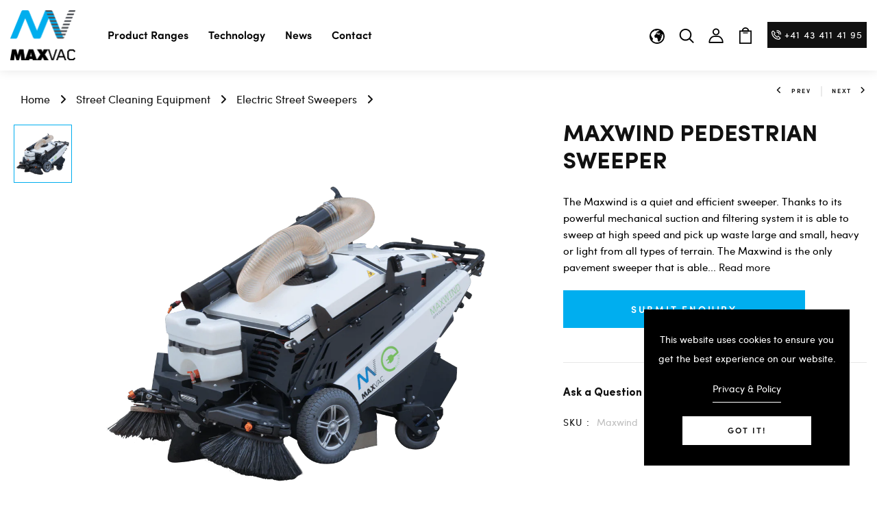

--- FILE ---
content_type: text/html; charset=utf-8
request_url: https://max-vac.com/products/maxwind-pedestrian-sweeper
body_size: 54076
content:
<!DOCTYPE html>
<!--[if IE 8]><html class="no-js lt-ie9" lang="en"> <![endif]-->
<!--[if IE 9 ]><html class="ie9 no-js"> <![endif]-->
<!--[if (gt IE 9)|!(IE)]><!--> <html class="no-js p-0" lang="en > <!--<![endif]-->
<head>

  <!-- Basic page needs ================================================== -->
  <meta charset="utf-8">
  <meta http-equiv="X-UA-Compatible" content="IE=edge">

  <!-- Title and description ================================================== -->
  <title>
    MAXVAC MAXWIND PEDESTRIAN SWEEPER
  </title>

  
  <meta name="description" content="The Maxwind is a quiet and efficient sweeper. Thanks to its powerful mechanical suction and filtering system it is able to sweep at high speed and pick up waste large and small, heavy or light from all types of terrain. The Maxwind is the only pavement sweeper that is able to clean large amounts of dust with or without">
  
  
  <!-- Google tag (gtag.js) -->
  <script async src="https://www.googletagmanager.com/gtag/js?id=UA-122811083-2"></script>
  <script>
    window.dataLayer = window.dataLayer || [];
    function gtag(){dataLayer.push(arguments);}
    gtag('js', new Date());
  
    gtag('config', 'UA-122811083-2');
  </script>

  
  <!-- Helpers ================================================== -->
  <!-- /snippets/social-meta-tags.liquid -->



<link rel="shortcut icon" href="//max-vac.com/cdn/shop/t/54/assets/favicon.png?v=177770085885957838621749210210" type="image/png" />

<link rel="apple-touch-icon-precomposed" href="//max-vac.com/cdn/shop/t/54/assets/icon-for-mobile.png?v=16939719645274467561749210217" />
<link rel="apple-touch-icon-precomposed" sizes="57x57" href="//max-vac.com/cdn/shop/t/54/assets/icon-for-mobile_57x57.png?v=16939719645274467561749210217" />
<link rel="apple-touch-icon-precomposed" sizes="60x60" href="//max-vac.com/cdn/shop/t/54/assets/icon-for-mobile_60x60.png?v=16939719645274467561749210217" />
<link rel="apple-touch-icon-precomposed" sizes="72x72" href="//max-vac.com/cdn/shop/t/54/assets/icon-for-mobile_72x72.png?v=16939719645274467561749210217" />
<link rel="apple-touch-icon-precomposed" sizes="76x76" href="//max-vac.com/cdn/shop/t/54/assets/icon-for-mobile_76x76.png?v=16939719645274467561749210217" />
<link rel="apple-touch-icon-precomposed" sizes="114x114" href="//max-vac.com/cdn/shop/t/54/assets/icon-for-mobile_114x114.png?v=16939719645274467561749210217" />
<link rel="apple-touch-icon-precomposed" sizes="120x120" href="//max-vac.com/cdn/shop/t/54/assets/icon-for-mobile_120x120.png?v=16939719645274467561749210217" />
<link rel="apple-touch-icon-precomposed" sizes="144x144" href="//max-vac.com/cdn/shop/t/54/assets/icon-for-mobile_144x144.png?v=16939719645274467561749210217" />
<link rel="apple-touch-icon-precomposed" sizes="152x152" href="//max-vac.com/cdn/shop/t/54/assets/icon-for-mobile_152x152.png?v=16939719645274467561749210217" />



  <meta property="og:type" content="product">
  <meta property="og:title" content="MAXWIND PEDESTRIAN SWEEPER">
  
  <meta property="og:image" content="http://max-vac.com/cdn/shop/products/MAXVACMaxwandpedestriansweeper_grande.png?v=1637073732">
  <meta property="og:image:secure_url" content="https://max-vac.com/cdn/shop/products/MAXVACMaxwandpedestriansweeper_grande.png?v=1637073732">
  
  <meta property="og:price:amount" content="0.00">
  <meta property="og:price:currency" content="CHF">


  <meta property="og:description" content="The Maxwind is a quiet and efficient sweeper. Thanks to its powerful mechanical suction and filtering system it is able to sweep at high speed and pick up waste large and small, heavy or light from all types of terrain. The Maxwind is the only pavement sweeper that is able to clean large amounts of dust with or without">

  <meta property="og:url" content="https://max-vac.com/products/maxwind-pedestrian-sweeper">
  <meta property="og:site_name" content="MAXVAC">





<meta name="twitter:card" content="summary">

  <meta name="twitter:title" content="MAXWIND PEDESTRIAN SWEEPER">
  <meta name="twitter:description" content="The Maxwind is a quiet and efficient sweeper. Thanks to its powerful mechanical suction and filtering system it is able to sweep at high speed and pick up waste large and small, heavy or light from all types of terrain. The Maxwind is the only pavement sweeper that is able to clean large amounts of dust with or without">
  <meta name="twitter:image" content="https://max-vac.com/cdn/shop/products/MAXVACMaxwandpedestriansweeper_medium.png?v=1637073732">
  <meta name="twitter:image:width" content="240">
  <meta name="twitter:image:height" content="240">


  <link rel="canonical" href="https://max-vac.com/products/maxwind-pedestrian-sweeper">
  <meta name="viewport" content="width=device-width,initial-scale=1">
  <meta name="theme-color" content="#7fc9c4">
  <link rel="icon" href="//max-vac.com/cdn/shop/t/54/assets/favicon.png?v=177770085885957838621749210210" type="image/png" sizes="16x16">


  <link rel="preconnect" href="https://fonts.gstatic.com">
  <link href="https://fonts.googleapis.com/css2?family=Jost:wght@300;400;500;600&display=swap" rel="stylesheet">
  <!-- font -->
  
  
<link rel="preload" as="font" href="//max-vac.com/cdn/shop/t/54/assets/Sofia%20Pro%20Regular.woff2?v=99452340661927083421749210234" type="font/woff2" crossorigin>
<link rel="preload" as="font" href="//max-vac.com/cdn/shop/t/54/assets/Sofia%20Pro%20Bold.woff2?v=33981644978766019831749210231" type="font/woff2" crossorigin>
<link href="https://fonts.googleapis.com/css2?family=Marcellus&display=swap" rel="stylesheet">
<link href="https://fonts.googleapis.com/css2?family=Grand+Hotel&display=swap" rel="stylesheet">
<link href="https://fonts.googleapis.com/css2?family=Pacifico&display=swap" rel="stylesheet">
<link href='https://fonts.googleapis.com/css?family=Lato' rel='stylesheet'>
<link rel="preconnect" href="https://fonts.gstatic.com">




  <!-- CSS ================================================== -->

  
    <link rel="preload" href="https://cdn.jsdelivr.net/npm/@fancyapps/ui@4.0/dist/fancybox.css" as="style" onload="this.onload=null;this.rel='stylesheet'" />
    <noscript>
      <link rel="stylesheet" href="https://cdn.jsdelivr.net/npm/@fancyapps/ui@4.0/dist/fancybox.css" />
    </noscript>
  

  
  <link href="//max-vac.com/cdn/shop/t/54/assets/timber.scss.css?v=124339952123482312721765970995" rel="stylesheet" type="text/css" media="all" />
  
  

  <link href="//max-vac.com/cdn/shop/t/54/assets/bootstrap.min.css?v=80738315841641688691749210202" rel="stylesheet" type="text/css" media="all" />
  <link href="//max-vac.com/cdn/shop/t/54/assets/slick.css?v=98340474046176884051749210229" rel="stylesheet" type="text/css" media="all" />
  <link href="//max-vac.com/cdn/shop/t/54/assets/slick-theme.css?v=184272576841816378971749210228" rel="stylesheet" type="text/css" media="all" />
  <link rel="stylesheet" href="//max-vac.com/cdn/shop/t/54/assets/jquery.fancybox.min.css?v=19278034316635137701749210222" media="nope!" onload="this.media='all'">
  <link href="//max-vac.com/cdn/shop/t/54/assets/style-main.scss.css?v=143786428305433166821749210332" rel="stylesheet" type="text/css" media="all" />
  <link href="//max-vac.com/cdn/shop/t/54/assets/engo-customizes.css?v=144838614126400729981765886605" rel="stylesheet" type="text/css" media="all" />
  <link href="//max-vac.com/cdn/shop/t/54/assets/animate.min.css?v=30636256313253750241749210200" rel="stylesheet" type="text/css" media="all" />
  


  <!-- Header hook for plugins ================================================== -->
  <script>window.performance && window.performance.mark && window.performance.mark('shopify.content_for_header.start');</script><meta id="shopify-digital-wallet" name="shopify-digital-wallet" content="/55086743596/digital_wallets/dialog">
<meta name="shopify-checkout-api-token" content="e843884420c0e1f06eb4e326e22175bd">
<meta id="in-context-paypal-metadata" data-shop-id="55086743596" data-venmo-supported="false" data-environment="production" data-locale="en_US" data-paypal-v4="true" data-currency="USD">
<link rel="alternate" hreflang="x-default" href="https://max-vac.com/products/maxwind-pedestrian-sweeper">
<link rel="alternate" hreflang="en" href="https://max-vac.com/products/maxwind-pedestrian-sweeper">
<link rel="alternate" hreflang="nl" href="https://max-vac.com/nl/products/maxwind-pedestrian-sweeper">
<link rel="alternate" hreflang="de" href="https://max-vac.com/de/products/maxwind-pedestrian-sweeper">
<link rel="alternate" hreflang="en-CH" href="https://max-vac.com/en-ch/products/maxwind-pedestrian-sweeper">
<link rel="alternate" hreflang="nl-CH" href="https://max-vac.com/nl-ch/products/maxwind-pedestrian-sweeper">
<link rel="alternate" hreflang="de-CH" href="https://max-vac.com/de-ch/products/maxwind-pedestrian-sweeper">
<link rel="alternate" hreflang="en-GB" href="https://max-vac.com/en-gb/products/maxwind-pedestrian-sweeper">
<link rel="alternate" hreflang="de-GB" href="https://max-vac.com/de-gb/products/maxwind-pedestrian-sweeper">
<link rel="alternate" hreflang="nl-GB" href="https://max-vac.com/nl-gb/products/maxwind-pedestrian-sweeper">
<link rel="alternate" hreflang="en-AX" href="https://max-vac.com/en-eu/products/maxwind-pedestrian-sweeper">
<link rel="alternate" hreflang="nl-AX" href="https://max-vac.com/nl-eu/products/maxwind-pedestrian-sweeper">
<link rel="alternate" hreflang="de-AX" href="https://max-vac.com/de-eu/products/maxwind-pedestrian-sweeper">
<link rel="alternate" hreflang="en-AL" href="https://max-vac.com/en-eu/products/maxwind-pedestrian-sweeper">
<link rel="alternate" hreflang="nl-AL" href="https://max-vac.com/nl-eu/products/maxwind-pedestrian-sweeper">
<link rel="alternate" hreflang="de-AL" href="https://max-vac.com/de-eu/products/maxwind-pedestrian-sweeper">
<link rel="alternate" hreflang="en-AD" href="https://max-vac.com/en-eu/products/maxwind-pedestrian-sweeper">
<link rel="alternate" hreflang="nl-AD" href="https://max-vac.com/nl-eu/products/maxwind-pedestrian-sweeper">
<link rel="alternate" hreflang="de-AD" href="https://max-vac.com/de-eu/products/maxwind-pedestrian-sweeper">
<link rel="alternate" hreflang="en-AM" href="https://max-vac.com/en-eu/products/maxwind-pedestrian-sweeper">
<link rel="alternate" hreflang="nl-AM" href="https://max-vac.com/nl-eu/products/maxwind-pedestrian-sweeper">
<link rel="alternate" hreflang="de-AM" href="https://max-vac.com/de-eu/products/maxwind-pedestrian-sweeper">
<link rel="alternate" hreflang="en-AT" href="https://max-vac.com/en-eu/products/maxwind-pedestrian-sweeper">
<link rel="alternate" hreflang="nl-AT" href="https://max-vac.com/nl-eu/products/maxwind-pedestrian-sweeper">
<link rel="alternate" hreflang="de-AT" href="https://max-vac.com/de-eu/products/maxwind-pedestrian-sweeper">
<link rel="alternate" hreflang="en-BY" href="https://max-vac.com/en-eu/products/maxwind-pedestrian-sweeper">
<link rel="alternate" hreflang="nl-BY" href="https://max-vac.com/nl-eu/products/maxwind-pedestrian-sweeper">
<link rel="alternate" hreflang="de-BY" href="https://max-vac.com/de-eu/products/maxwind-pedestrian-sweeper">
<link rel="alternate" hreflang="en-BA" href="https://max-vac.com/en-eu/products/maxwind-pedestrian-sweeper">
<link rel="alternate" hreflang="nl-BA" href="https://max-vac.com/nl-eu/products/maxwind-pedestrian-sweeper">
<link rel="alternate" hreflang="de-BA" href="https://max-vac.com/de-eu/products/maxwind-pedestrian-sweeper">
<link rel="alternate" hreflang="en-BG" href="https://max-vac.com/en-eu/products/maxwind-pedestrian-sweeper">
<link rel="alternate" hreflang="nl-BG" href="https://max-vac.com/nl-eu/products/maxwind-pedestrian-sweeper">
<link rel="alternate" hreflang="de-BG" href="https://max-vac.com/de-eu/products/maxwind-pedestrian-sweeper">
<link rel="alternate" hreflang="en-HR" href="https://max-vac.com/en-eu/products/maxwind-pedestrian-sweeper">
<link rel="alternate" hreflang="nl-HR" href="https://max-vac.com/nl-eu/products/maxwind-pedestrian-sweeper">
<link rel="alternate" hreflang="de-HR" href="https://max-vac.com/de-eu/products/maxwind-pedestrian-sweeper">
<link rel="alternate" hreflang="en-CY" href="https://max-vac.com/en-eu/products/maxwind-pedestrian-sweeper">
<link rel="alternate" hreflang="nl-CY" href="https://max-vac.com/nl-eu/products/maxwind-pedestrian-sweeper">
<link rel="alternate" hreflang="de-CY" href="https://max-vac.com/de-eu/products/maxwind-pedestrian-sweeper">
<link rel="alternate" hreflang="en-CZ" href="https://max-vac.com/en-eu/products/maxwind-pedestrian-sweeper">
<link rel="alternate" hreflang="nl-CZ" href="https://max-vac.com/nl-eu/products/maxwind-pedestrian-sweeper">
<link rel="alternate" hreflang="de-CZ" href="https://max-vac.com/de-eu/products/maxwind-pedestrian-sweeper">
<link rel="alternate" hreflang="en-DK" href="https://max-vac.com/en-eu/products/maxwind-pedestrian-sweeper">
<link rel="alternate" hreflang="nl-DK" href="https://max-vac.com/nl-eu/products/maxwind-pedestrian-sweeper">
<link rel="alternate" hreflang="de-DK" href="https://max-vac.com/de-eu/products/maxwind-pedestrian-sweeper">
<link rel="alternate" hreflang="en-EE" href="https://max-vac.com/en-eu/products/maxwind-pedestrian-sweeper">
<link rel="alternate" hreflang="nl-EE" href="https://max-vac.com/nl-eu/products/maxwind-pedestrian-sweeper">
<link rel="alternate" hreflang="de-EE" href="https://max-vac.com/de-eu/products/maxwind-pedestrian-sweeper">
<link rel="alternate" hreflang="en-FO" href="https://max-vac.com/en-eu/products/maxwind-pedestrian-sweeper">
<link rel="alternate" hreflang="nl-FO" href="https://max-vac.com/nl-eu/products/maxwind-pedestrian-sweeper">
<link rel="alternate" hreflang="de-FO" href="https://max-vac.com/de-eu/products/maxwind-pedestrian-sweeper">
<link rel="alternate" hreflang="en-FI" href="https://max-vac.com/en-eu/products/maxwind-pedestrian-sweeper">
<link rel="alternate" hreflang="nl-FI" href="https://max-vac.com/nl-eu/products/maxwind-pedestrian-sweeper">
<link rel="alternate" hreflang="de-FI" href="https://max-vac.com/de-eu/products/maxwind-pedestrian-sweeper">
<link rel="alternate" hreflang="en-FR" href="https://max-vac.com/en-eu/products/maxwind-pedestrian-sweeper">
<link rel="alternate" hreflang="nl-FR" href="https://max-vac.com/nl-eu/products/maxwind-pedestrian-sweeper">
<link rel="alternate" hreflang="de-FR" href="https://max-vac.com/de-eu/products/maxwind-pedestrian-sweeper">
<link rel="alternate" hreflang="en-GE" href="https://max-vac.com/en-eu/products/maxwind-pedestrian-sweeper">
<link rel="alternate" hreflang="nl-GE" href="https://max-vac.com/nl-eu/products/maxwind-pedestrian-sweeper">
<link rel="alternate" hreflang="de-GE" href="https://max-vac.com/de-eu/products/maxwind-pedestrian-sweeper">
<link rel="alternate" hreflang="en-GI" href="https://max-vac.com/en-eu/products/maxwind-pedestrian-sweeper">
<link rel="alternate" hreflang="nl-GI" href="https://max-vac.com/nl-eu/products/maxwind-pedestrian-sweeper">
<link rel="alternate" hreflang="de-GI" href="https://max-vac.com/de-eu/products/maxwind-pedestrian-sweeper">
<link rel="alternate" hreflang="en-GR" href="https://max-vac.com/en-eu/products/maxwind-pedestrian-sweeper">
<link rel="alternate" hreflang="nl-GR" href="https://max-vac.com/nl-eu/products/maxwind-pedestrian-sweeper">
<link rel="alternate" hreflang="de-GR" href="https://max-vac.com/de-eu/products/maxwind-pedestrian-sweeper">
<link rel="alternate" hreflang="en-GL" href="https://max-vac.com/en-eu/products/maxwind-pedestrian-sweeper">
<link rel="alternate" hreflang="nl-GL" href="https://max-vac.com/nl-eu/products/maxwind-pedestrian-sweeper">
<link rel="alternate" hreflang="de-GL" href="https://max-vac.com/de-eu/products/maxwind-pedestrian-sweeper">
<link rel="alternate" hreflang="en-GP" href="https://max-vac.com/en-eu/products/maxwind-pedestrian-sweeper">
<link rel="alternate" hreflang="nl-GP" href="https://max-vac.com/nl-eu/products/maxwind-pedestrian-sweeper">
<link rel="alternate" hreflang="de-GP" href="https://max-vac.com/de-eu/products/maxwind-pedestrian-sweeper">
<link rel="alternate" hreflang="en-GG" href="https://max-vac.com/en-eu/products/maxwind-pedestrian-sweeper">
<link rel="alternate" hreflang="nl-GG" href="https://max-vac.com/nl-eu/products/maxwind-pedestrian-sweeper">
<link rel="alternate" hreflang="de-GG" href="https://max-vac.com/de-eu/products/maxwind-pedestrian-sweeper">
<link rel="alternate" hreflang="en-HU" href="https://max-vac.com/en-eu/products/maxwind-pedestrian-sweeper">
<link rel="alternate" hreflang="nl-HU" href="https://max-vac.com/nl-eu/products/maxwind-pedestrian-sweeper">
<link rel="alternate" hreflang="de-HU" href="https://max-vac.com/de-eu/products/maxwind-pedestrian-sweeper">
<link rel="alternate" hreflang="en-IS" href="https://max-vac.com/en-eu/products/maxwind-pedestrian-sweeper">
<link rel="alternate" hreflang="nl-IS" href="https://max-vac.com/nl-eu/products/maxwind-pedestrian-sweeper">
<link rel="alternate" hreflang="de-IS" href="https://max-vac.com/de-eu/products/maxwind-pedestrian-sweeper">
<link rel="alternate" hreflang="en-IE" href="https://max-vac.com/en-eu/products/maxwind-pedestrian-sweeper">
<link rel="alternate" hreflang="nl-IE" href="https://max-vac.com/nl-eu/products/maxwind-pedestrian-sweeper">
<link rel="alternate" hreflang="de-IE" href="https://max-vac.com/de-eu/products/maxwind-pedestrian-sweeper">
<link rel="alternate" hreflang="en-IM" href="https://max-vac.com/en-eu/products/maxwind-pedestrian-sweeper">
<link rel="alternate" hreflang="nl-IM" href="https://max-vac.com/nl-eu/products/maxwind-pedestrian-sweeper">
<link rel="alternate" hreflang="de-IM" href="https://max-vac.com/de-eu/products/maxwind-pedestrian-sweeper">
<link rel="alternate" hreflang="en-IT" href="https://max-vac.com/en-eu/products/maxwind-pedestrian-sweeper">
<link rel="alternate" hreflang="nl-IT" href="https://max-vac.com/nl-eu/products/maxwind-pedestrian-sweeper">
<link rel="alternate" hreflang="de-IT" href="https://max-vac.com/de-eu/products/maxwind-pedestrian-sweeper">
<link rel="alternate" hreflang="en-JE" href="https://max-vac.com/en-eu/products/maxwind-pedestrian-sweeper">
<link rel="alternate" hreflang="nl-JE" href="https://max-vac.com/nl-eu/products/maxwind-pedestrian-sweeper">
<link rel="alternate" hreflang="de-JE" href="https://max-vac.com/de-eu/products/maxwind-pedestrian-sweeper">
<link rel="alternate" hreflang="en-XK" href="https://max-vac.com/en-eu/products/maxwind-pedestrian-sweeper">
<link rel="alternate" hreflang="nl-XK" href="https://max-vac.com/nl-eu/products/maxwind-pedestrian-sweeper">
<link rel="alternate" hreflang="de-XK" href="https://max-vac.com/de-eu/products/maxwind-pedestrian-sweeper">
<link rel="alternate" hreflang="en-LV" href="https://max-vac.com/en-eu/products/maxwind-pedestrian-sweeper">
<link rel="alternate" hreflang="nl-LV" href="https://max-vac.com/nl-eu/products/maxwind-pedestrian-sweeper">
<link rel="alternate" hreflang="de-LV" href="https://max-vac.com/de-eu/products/maxwind-pedestrian-sweeper">
<link rel="alternate" hreflang="en-LI" href="https://max-vac.com/en-eu/products/maxwind-pedestrian-sweeper">
<link rel="alternate" hreflang="nl-LI" href="https://max-vac.com/nl-eu/products/maxwind-pedestrian-sweeper">
<link rel="alternate" hreflang="de-LI" href="https://max-vac.com/de-eu/products/maxwind-pedestrian-sweeper">
<link rel="alternate" hreflang="en-LT" href="https://max-vac.com/en-eu/products/maxwind-pedestrian-sweeper">
<link rel="alternate" hreflang="nl-LT" href="https://max-vac.com/nl-eu/products/maxwind-pedestrian-sweeper">
<link rel="alternate" hreflang="de-LT" href="https://max-vac.com/de-eu/products/maxwind-pedestrian-sweeper">
<link rel="alternate" hreflang="en-MK" href="https://max-vac.com/en-eu/products/maxwind-pedestrian-sweeper">
<link rel="alternate" hreflang="nl-MK" href="https://max-vac.com/nl-eu/products/maxwind-pedestrian-sweeper">
<link rel="alternate" hreflang="de-MK" href="https://max-vac.com/de-eu/products/maxwind-pedestrian-sweeper">
<link rel="alternate" hreflang="en-MT" href="https://max-vac.com/en-eu/products/maxwind-pedestrian-sweeper">
<link rel="alternate" hreflang="nl-MT" href="https://max-vac.com/nl-eu/products/maxwind-pedestrian-sweeper">
<link rel="alternate" hreflang="de-MT" href="https://max-vac.com/de-eu/products/maxwind-pedestrian-sweeper">
<link rel="alternate" hreflang="en-YT" href="https://max-vac.com/en-eu/products/maxwind-pedestrian-sweeper">
<link rel="alternate" hreflang="nl-YT" href="https://max-vac.com/nl-eu/products/maxwind-pedestrian-sweeper">
<link rel="alternate" hreflang="de-YT" href="https://max-vac.com/de-eu/products/maxwind-pedestrian-sweeper">
<link rel="alternate" hreflang="en-MD" href="https://max-vac.com/en-eu/products/maxwind-pedestrian-sweeper">
<link rel="alternate" hreflang="nl-MD" href="https://max-vac.com/nl-eu/products/maxwind-pedestrian-sweeper">
<link rel="alternate" hreflang="de-MD" href="https://max-vac.com/de-eu/products/maxwind-pedestrian-sweeper">
<link rel="alternate" hreflang="en-MC" href="https://max-vac.com/en-eu/products/maxwind-pedestrian-sweeper">
<link rel="alternate" hreflang="nl-MC" href="https://max-vac.com/nl-eu/products/maxwind-pedestrian-sweeper">
<link rel="alternate" hreflang="de-MC" href="https://max-vac.com/de-eu/products/maxwind-pedestrian-sweeper">
<link rel="alternate" hreflang="en-ME" href="https://max-vac.com/en-eu/products/maxwind-pedestrian-sweeper">
<link rel="alternate" hreflang="nl-ME" href="https://max-vac.com/nl-eu/products/maxwind-pedestrian-sweeper">
<link rel="alternate" hreflang="de-ME" href="https://max-vac.com/de-eu/products/maxwind-pedestrian-sweeper">
<link rel="alternate" hreflang="en-NO" href="https://max-vac.com/en-eu/products/maxwind-pedestrian-sweeper">
<link rel="alternate" hreflang="nl-NO" href="https://max-vac.com/nl-eu/products/maxwind-pedestrian-sweeper">
<link rel="alternate" hreflang="de-NO" href="https://max-vac.com/de-eu/products/maxwind-pedestrian-sweeper">
<link rel="alternate" hreflang="en-PL" href="https://max-vac.com/en-eu/products/maxwind-pedestrian-sweeper">
<link rel="alternate" hreflang="nl-PL" href="https://max-vac.com/nl-eu/products/maxwind-pedestrian-sweeper">
<link rel="alternate" hreflang="de-PL" href="https://max-vac.com/de-eu/products/maxwind-pedestrian-sweeper">
<link rel="alternate" hreflang="en-PT" href="https://max-vac.com/en-eu/products/maxwind-pedestrian-sweeper">
<link rel="alternate" hreflang="nl-PT" href="https://max-vac.com/nl-eu/products/maxwind-pedestrian-sweeper">
<link rel="alternate" hreflang="de-PT" href="https://max-vac.com/de-eu/products/maxwind-pedestrian-sweeper">
<link rel="alternate" hreflang="en-RE" href="https://max-vac.com/en-eu/products/maxwind-pedestrian-sweeper">
<link rel="alternate" hreflang="nl-RE" href="https://max-vac.com/nl-eu/products/maxwind-pedestrian-sweeper">
<link rel="alternate" hreflang="de-RE" href="https://max-vac.com/de-eu/products/maxwind-pedestrian-sweeper">
<link rel="alternate" hreflang="en-RO" href="https://max-vac.com/en-eu/products/maxwind-pedestrian-sweeper">
<link rel="alternate" hreflang="nl-RO" href="https://max-vac.com/nl-eu/products/maxwind-pedestrian-sweeper">
<link rel="alternate" hreflang="de-RO" href="https://max-vac.com/de-eu/products/maxwind-pedestrian-sweeper">
<link rel="alternate" hreflang="en-SM" href="https://max-vac.com/en-eu/products/maxwind-pedestrian-sweeper">
<link rel="alternate" hreflang="nl-SM" href="https://max-vac.com/nl-eu/products/maxwind-pedestrian-sweeper">
<link rel="alternate" hreflang="de-SM" href="https://max-vac.com/de-eu/products/maxwind-pedestrian-sweeper">
<link rel="alternate" hreflang="en-RS" href="https://max-vac.com/en-eu/products/maxwind-pedestrian-sweeper">
<link rel="alternate" hreflang="nl-RS" href="https://max-vac.com/nl-eu/products/maxwind-pedestrian-sweeper">
<link rel="alternate" hreflang="de-RS" href="https://max-vac.com/de-eu/products/maxwind-pedestrian-sweeper">
<link rel="alternate" hreflang="en-SK" href="https://max-vac.com/en-eu/products/maxwind-pedestrian-sweeper">
<link rel="alternate" hreflang="nl-SK" href="https://max-vac.com/nl-eu/products/maxwind-pedestrian-sweeper">
<link rel="alternate" hreflang="de-SK" href="https://max-vac.com/de-eu/products/maxwind-pedestrian-sweeper">
<link rel="alternate" hreflang="en-SI" href="https://max-vac.com/en-eu/products/maxwind-pedestrian-sweeper">
<link rel="alternate" hreflang="nl-SI" href="https://max-vac.com/nl-eu/products/maxwind-pedestrian-sweeper">
<link rel="alternate" hreflang="de-SI" href="https://max-vac.com/de-eu/products/maxwind-pedestrian-sweeper">
<link rel="alternate" hreflang="en-ES" href="https://max-vac.com/en-eu/products/maxwind-pedestrian-sweeper">
<link rel="alternate" hreflang="nl-ES" href="https://max-vac.com/nl-eu/products/maxwind-pedestrian-sweeper">
<link rel="alternate" hreflang="de-ES" href="https://max-vac.com/de-eu/products/maxwind-pedestrian-sweeper">
<link rel="alternate" hreflang="en-SJ" href="https://max-vac.com/en-eu/products/maxwind-pedestrian-sweeper">
<link rel="alternate" hreflang="nl-SJ" href="https://max-vac.com/nl-eu/products/maxwind-pedestrian-sweeper">
<link rel="alternate" hreflang="de-SJ" href="https://max-vac.com/de-eu/products/maxwind-pedestrian-sweeper">
<link rel="alternate" hreflang="en-SE" href="https://max-vac.com/en-eu/products/maxwind-pedestrian-sweeper">
<link rel="alternate" hreflang="nl-SE" href="https://max-vac.com/nl-eu/products/maxwind-pedestrian-sweeper">
<link rel="alternate" hreflang="de-SE" href="https://max-vac.com/de-eu/products/maxwind-pedestrian-sweeper">
<link rel="alternate" hreflang="en-TR" href="https://max-vac.com/en-eu/products/maxwind-pedestrian-sweeper">
<link rel="alternate" hreflang="nl-TR" href="https://max-vac.com/nl-eu/products/maxwind-pedestrian-sweeper">
<link rel="alternate" hreflang="de-TR" href="https://max-vac.com/de-eu/products/maxwind-pedestrian-sweeper">
<link rel="alternate" hreflang="en-UA" href="https://max-vac.com/en-eu/products/maxwind-pedestrian-sweeper">
<link rel="alternate" hreflang="nl-UA" href="https://max-vac.com/nl-eu/products/maxwind-pedestrian-sweeper">
<link rel="alternate" hreflang="de-UA" href="https://max-vac.com/de-eu/products/maxwind-pedestrian-sweeper">
<link rel="alternate" hreflang="en-VA" href="https://max-vac.com/en-eu/products/maxwind-pedestrian-sweeper">
<link rel="alternate" hreflang="nl-VA" href="https://max-vac.com/nl-eu/products/maxwind-pedestrian-sweeper">
<link rel="alternate" hreflang="de-VA" href="https://max-vac.com/de-eu/products/maxwind-pedestrian-sweeper">
<link rel="alternate" hreflang="en-BE" href="https://max-vac.com/en-eu/products/maxwind-pedestrian-sweeper">
<link rel="alternate" hreflang="nl-BE" href="https://max-vac.com/nl-eu/products/maxwind-pedestrian-sweeper">
<link rel="alternate" hreflang="de-BE" href="https://max-vac.com/de-eu/products/maxwind-pedestrian-sweeper">
<link rel="alternate" hreflang="en-LU" href="https://max-vac.com/en-eu/products/maxwind-pedestrian-sweeper">
<link rel="alternate" hreflang="nl-LU" href="https://max-vac.com/nl-eu/products/maxwind-pedestrian-sweeper">
<link rel="alternate" hreflang="de-LU" href="https://max-vac.com/de-eu/products/maxwind-pedestrian-sweeper">
<link rel="alternate" hreflang="en-DE" href="https://max-vac.com/en-de/products/maxwind-pedestrian-sweeper">
<link rel="alternate" hreflang="de-DE" href="https://max-vac.com/de-de/products/maxwind-pedestrian-sweeper">
<link rel="alternate" hreflang="nl-DE" href="https://max-vac.com/nl-de/products/maxwind-pedestrian-sweeper">
<link rel="alternate" type="application/json+oembed" href="https://max-vac.com/products/maxwind-pedestrian-sweeper.oembed">
<script async="async" src="/checkouts/internal/preloads.js?locale=en-US"></script>
<link rel="preconnect" href="https://shop.app" crossorigin="anonymous">
<script async="async" src="https://shop.app/checkouts/internal/preloads.js?locale=en-US&shop_id=55086743596" crossorigin="anonymous"></script>
<script id="apple-pay-shop-capabilities" type="application/json">{"shopId":55086743596,"countryCode":"CH","currencyCode":"USD","merchantCapabilities":["supports3DS"],"merchantId":"gid:\/\/shopify\/Shop\/55086743596","merchantName":"MAXVAC","requiredBillingContactFields":["postalAddress","email","phone"],"requiredShippingContactFields":["postalAddress","email","phone"],"shippingType":"shipping","supportedNetworks":["visa","masterCard","amex"],"total":{"type":"pending","label":"MAXVAC","amount":"1.00"},"shopifyPaymentsEnabled":true,"supportsSubscriptions":true}</script>
<script id="shopify-features" type="application/json">{"accessToken":"e843884420c0e1f06eb4e326e22175bd","betas":["rich-media-storefront-analytics"],"domain":"max-vac.com","predictiveSearch":true,"shopId":55086743596,"locale":"en"}</script>
<script>var Shopify = Shopify || {};
Shopify.shop = "maxvac.myshopify.com";
Shopify.locale = "en";
Shopify.currency = {"active":"USD","rate":"1.3377606"};
Shopify.country = "US";
Shopify.theme = {"name":"Social Media | v2.x.x","id":141580402732,"schema_name":"Tilesy","schema_version":"1.0.0","theme_store_id":null,"role":"main"};
Shopify.theme.handle = "null";
Shopify.theme.style = {"id":null,"handle":null};
Shopify.cdnHost = "max-vac.com/cdn";
Shopify.routes = Shopify.routes || {};
Shopify.routes.root = "/";</script>
<script type="module">!function(o){(o.Shopify=o.Shopify||{}).modules=!0}(window);</script>
<script>!function(o){function n(){var o=[];function n(){o.push(Array.prototype.slice.apply(arguments))}return n.q=o,n}var t=o.Shopify=o.Shopify||{};t.loadFeatures=n(),t.autoloadFeatures=n()}(window);</script>
<script>
  window.ShopifyPay = window.ShopifyPay || {};
  window.ShopifyPay.apiHost = "shop.app\/pay";
  window.ShopifyPay.redirectState = null;
</script>
<script id="shop-js-analytics" type="application/json">{"pageType":"product"}</script>
<script defer="defer" async type="module" src="//max-vac.com/cdn/shopifycloud/shop-js/modules/v2/client.init-shop-cart-sync_WVOgQShq.en.esm.js"></script>
<script defer="defer" async type="module" src="//max-vac.com/cdn/shopifycloud/shop-js/modules/v2/chunk.common_C_13GLB1.esm.js"></script>
<script defer="defer" async type="module" src="//max-vac.com/cdn/shopifycloud/shop-js/modules/v2/chunk.modal_CLfMGd0m.esm.js"></script>
<script type="module">
  await import("//max-vac.com/cdn/shopifycloud/shop-js/modules/v2/client.init-shop-cart-sync_WVOgQShq.en.esm.js");
await import("//max-vac.com/cdn/shopifycloud/shop-js/modules/v2/chunk.common_C_13GLB1.esm.js");
await import("//max-vac.com/cdn/shopifycloud/shop-js/modules/v2/chunk.modal_CLfMGd0m.esm.js");

  window.Shopify.SignInWithShop?.initShopCartSync?.({"fedCMEnabled":true,"windoidEnabled":true});

</script>
<script>
  window.Shopify = window.Shopify || {};
  if (!window.Shopify.featureAssets) window.Shopify.featureAssets = {};
  window.Shopify.featureAssets['shop-js'] = {"shop-cart-sync":["modules/v2/client.shop-cart-sync_DuR37GeY.en.esm.js","modules/v2/chunk.common_C_13GLB1.esm.js","modules/v2/chunk.modal_CLfMGd0m.esm.js"],"init-fed-cm":["modules/v2/client.init-fed-cm_BucUoe6W.en.esm.js","modules/v2/chunk.common_C_13GLB1.esm.js","modules/v2/chunk.modal_CLfMGd0m.esm.js"],"shop-toast-manager":["modules/v2/client.shop-toast-manager_B0JfrpKj.en.esm.js","modules/v2/chunk.common_C_13GLB1.esm.js","modules/v2/chunk.modal_CLfMGd0m.esm.js"],"init-shop-cart-sync":["modules/v2/client.init-shop-cart-sync_WVOgQShq.en.esm.js","modules/v2/chunk.common_C_13GLB1.esm.js","modules/v2/chunk.modal_CLfMGd0m.esm.js"],"shop-button":["modules/v2/client.shop-button_B_U3bv27.en.esm.js","modules/v2/chunk.common_C_13GLB1.esm.js","modules/v2/chunk.modal_CLfMGd0m.esm.js"],"init-windoid":["modules/v2/client.init-windoid_DuP9q_di.en.esm.js","modules/v2/chunk.common_C_13GLB1.esm.js","modules/v2/chunk.modal_CLfMGd0m.esm.js"],"shop-cash-offers":["modules/v2/client.shop-cash-offers_BmULhtno.en.esm.js","modules/v2/chunk.common_C_13GLB1.esm.js","modules/v2/chunk.modal_CLfMGd0m.esm.js"],"pay-button":["modules/v2/client.pay-button_CrPSEbOK.en.esm.js","modules/v2/chunk.common_C_13GLB1.esm.js","modules/v2/chunk.modal_CLfMGd0m.esm.js"],"init-customer-accounts":["modules/v2/client.init-customer-accounts_jNk9cPYQ.en.esm.js","modules/v2/client.shop-login-button_DJ5ldayH.en.esm.js","modules/v2/chunk.common_C_13GLB1.esm.js","modules/v2/chunk.modal_CLfMGd0m.esm.js"],"avatar":["modules/v2/client.avatar_BTnouDA3.en.esm.js"],"checkout-modal":["modules/v2/client.checkout-modal_pBPyh9w8.en.esm.js","modules/v2/chunk.common_C_13GLB1.esm.js","modules/v2/chunk.modal_CLfMGd0m.esm.js"],"init-shop-for-new-customer-accounts":["modules/v2/client.init-shop-for-new-customer-accounts_BUoCy7a5.en.esm.js","modules/v2/client.shop-login-button_DJ5ldayH.en.esm.js","modules/v2/chunk.common_C_13GLB1.esm.js","modules/v2/chunk.modal_CLfMGd0m.esm.js"],"init-customer-accounts-sign-up":["modules/v2/client.init-customer-accounts-sign-up_CnczCz9H.en.esm.js","modules/v2/client.shop-login-button_DJ5ldayH.en.esm.js","modules/v2/chunk.common_C_13GLB1.esm.js","modules/v2/chunk.modal_CLfMGd0m.esm.js"],"init-shop-email-lookup-coordinator":["modules/v2/client.init-shop-email-lookup-coordinator_CzjY5t9o.en.esm.js","modules/v2/chunk.common_C_13GLB1.esm.js","modules/v2/chunk.modal_CLfMGd0m.esm.js"],"shop-follow-button":["modules/v2/client.shop-follow-button_CsYC63q7.en.esm.js","modules/v2/chunk.common_C_13GLB1.esm.js","modules/v2/chunk.modal_CLfMGd0m.esm.js"],"shop-login-button":["modules/v2/client.shop-login-button_DJ5ldayH.en.esm.js","modules/v2/chunk.common_C_13GLB1.esm.js","modules/v2/chunk.modal_CLfMGd0m.esm.js"],"shop-login":["modules/v2/client.shop-login_B9ccPdmx.en.esm.js","modules/v2/chunk.common_C_13GLB1.esm.js","modules/v2/chunk.modal_CLfMGd0m.esm.js"],"lead-capture":["modules/v2/client.lead-capture_D0K_KgYb.en.esm.js","modules/v2/chunk.common_C_13GLB1.esm.js","modules/v2/chunk.modal_CLfMGd0m.esm.js"],"payment-terms":["modules/v2/client.payment-terms_BWmiNN46.en.esm.js","modules/v2/chunk.common_C_13GLB1.esm.js","modules/v2/chunk.modal_CLfMGd0m.esm.js"]};
</script>
<script>(function() {
  var isLoaded = false;
  function asyncLoad() {
    if (isLoaded) return;
    isLoaded = true;
    var urls = ["https:\/\/static.klaviyo.com\/onsite\/js\/W6Rszv\/klaviyo.js?company_id=W6Rszv\u0026shop=maxvac.myshopify.com"];
    for (var i = 0; i < urls.length; i++) {
      var s = document.createElement('script');
      s.type = 'text/javascript';
      s.async = true;
      s.src = urls[i];
      var x = document.getElementsByTagName('script')[0];
      x.parentNode.insertBefore(s, x);
    }
  };
  if(window.attachEvent) {
    window.attachEvent('onload', asyncLoad);
  } else {
    window.addEventListener('load', asyncLoad, false);
  }
})();</script>
<script id="__st">var __st={"a":55086743596,"offset":3600,"reqid":"abca54ac-55fe-4e13-b2ce-1d484e7d6902-1769550673","pageurl":"max-vac.com\/products\/maxwind-pedestrian-sweeper","u":"6a80c00f5833","p":"product","rtyp":"product","rid":6671829893164};</script>
<script>window.ShopifyPaypalV4VisibilityTracking = true;</script>
<script id="captcha-bootstrap">!function(){'use strict';const t='contact',e='account',n='new_comment',o=[[t,t],['blogs',n],['comments',n],[t,'customer']],c=[[e,'customer_login'],[e,'guest_login'],[e,'recover_customer_password'],[e,'create_customer']],r=t=>t.map((([t,e])=>`form[action*='/${t}']:not([data-nocaptcha='true']) input[name='form_type'][value='${e}']`)).join(','),a=t=>()=>t?[...document.querySelectorAll(t)].map((t=>t.form)):[];function s(){const t=[...o],e=r(t);return a(e)}const i='password',u='form_key',d=['recaptcha-v3-token','g-recaptcha-response','h-captcha-response',i],f=()=>{try{return window.sessionStorage}catch{return}},m='__shopify_v',_=t=>t.elements[u];function p(t,e,n=!1){try{const o=window.sessionStorage,c=JSON.parse(o.getItem(e)),{data:r}=function(t){const{data:e,action:n}=t;return t[m]||n?{data:e,action:n}:{data:t,action:n}}(c);for(const[e,n]of Object.entries(r))t.elements[e]&&(t.elements[e].value=n);n&&o.removeItem(e)}catch(o){console.error('form repopulation failed',{error:o})}}const l='form_type',E='cptcha';function T(t){t.dataset[E]=!0}const w=window,h=w.document,L='Shopify',v='ce_forms',y='captcha';let A=!1;((t,e)=>{const n=(g='f06e6c50-85a8-45c8-87d0-21a2b65856fe',I='https://cdn.shopify.com/shopifycloud/storefront-forms-hcaptcha/ce_storefront_forms_captcha_hcaptcha.v1.5.2.iife.js',D={infoText:'Protected by hCaptcha',privacyText:'Privacy',termsText:'Terms'},(t,e,n)=>{const o=w[L][v],c=o.bindForm;if(c)return c(t,g,e,D).then(n);var r;o.q.push([[t,g,e,D],n]),r=I,A||(h.body.append(Object.assign(h.createElement('script'),{id:'captcha-provider',async:!0,src:r})),A=!0)});var g,I,D;w[L]=w[L]||{},w[L][v]=w[L][v]||{},w[L][v].q=[],w[L][y]=w[L][y]||{},w[L][y].protect=function(t,e){n(t,void 0,e),T(t)},Object.freeze(w[L][y]),function(t,e,n,w,h,L){const[v,y,A,g]=function(t,e,n){const i=e?o:[],u=t?c:[],d=[...i,...u],f=r(d),m=r(i),_=r(d.filter((([t,e])=>n.includes(e))));return[a(f),a(m),a(_),s()]}(w,h,L),I=t=>{const e=t.target;return e instanceof HTMLFormElement?e:e&&e.form},D=t=>v().includes(t);t.addEventListener('submit',(t=>{const e=I(t);if(!e)return;const n=D(e)&&!e.dataset.hcaptchaBound&&!e.dataset.recaptchaBound,o=_(e),c=g().includes(e)&&(!o||!o.value);(n||c)&&t.preventDefault(),c&&!n&&(function(t){try{if(!f())return;!function(t){const e=f();if(!e)return;const n=_(t);if(!n)return;const o=n.value;o&&e.removeItem(o)}(t);const e=Array.from(Array(32),(()=>Math.random().toString(36)[2])).join('');!function(t,e){_(t)||t.append(Object.assign(document.createElement('input'),{type:'hidden',name:u})),t.elements[u].value=e}(t,e),function(t,e){const n=f();if(!n)return;const o=[...t.querySelectorAll(`input[type='${i}']`)].map((({name:t})=>t)),c=[...d,...o],r={};for(const[a,s]of new FormData(t).entries())c.includes(a)||(r[a]=s);n.setItem(e,JSON.stringify({[m]:1,action:t.action,data:r}))}(t,e)}catch(e){console.error('failed to persist form',e)}}(e),e.submit())}));const S=(t,e)=>{t&&!t.dataset[E]&&(n(t,e.some((e=>e===t))),T(t))};for(const o of['focusin','change'])t.addEventListener(o,(t=>{const e=I(t);D(e)&&S(e,y())}));const B=e.get('form_key'),M=e.get(l),P=B&&M;t.addEventListener('DOMContentLoaded',(()=>{const t=y();if(P)for(const e of t)e.elements[l].value===M&&p(e,B);[...new Set([...A(),...v().filter((t=>'true'===t.dataset.shopifyCaptcha))])].forEach((e=>S(e,t)))}))}(h,new URLSearchParams(w.location.search),n,t,e,['guest_login'])})(!0,!0)}();</script>
<script integrity="sha256-4kQ18oKyAcykRKYeNunJcIwy7WH5gtpwJnB7kiuLZ1E=" data-source-attribution="shopify.loadfeatures" defer="defer" src="//max-vac.com/cdn/shopifycloud/storefront/assets/storefront/load_feature-a0a9edcb.js" crossorigin="anonymous"></script>
<script crossorigin="anonymous" defer="defer" src="//max-vac.com/cdn/shopifycloud/storefront/assets/shopify_pay/storefront-65b4c6d7.js?v=20250812"></script>
<script data-source-attribution="shopify.dynamic_checkout.dynamic.init">var Shopify=Shopify||{};Shopify.PaymentButton=Shopify.PaymentButton||{isStorefrontPortableWallets:!0,init:function(){window.Shopify.PaymentButton.init=function(){};var t=document.createElement("script");t.src="https://max-vac.com/cdn/shopifycloud/portable-wallets/latest/portable-wallets.en.js",t.type="module",document.head.appendChild(t)}};
</script>
<script data-source-attribution="shopify.dynamic_checkout.buyer_consent">
  function portableWalletsHideBuyerConsent(e){var t=document.getElementById("shopify-buyer-consent"),n=document.getElementById("shopify-subscription-policy-button");t&&n&&(t.classList.add("hidden"),t.setAttribute("aria-hidden","true"),n.removeEventListener("click",e))}function portableWalletsShowBuyerConsent(e){var t=document.getElementById("shopify-buyer-consent"),n=document.getElementById("shopify-subscription-policy-button");t&&n&&(t.classList.remove("hidden"),t.removeAttribute("aria-hidden"),n.addEventListener("click",e))}window.Shopify?.PaymentButton&&(window.Shopify.PaymentButton.hideBuyerConsent=portableWalletsHideBuyerConsent,window.Shopify.PaymentButton.showBuyerConsent=portableWalletsShowBuyerConsent);
</script>
<script data-source-attribution="shopify.dynamic_checkout.cart.bootstrap">document.addEventListener("DOMContentLoaded",(function(){function t(){return document.querySelector("shopify-accelerated-checkout-cart, shopify-accelerated-checkout")}if(t())Shopify.PaymentButton.init();else{new MutationObserver((function(e,n){t()&&(Shopify.PaymentButton.init(),n.disconnect())})).observe(document.body,{childList:!0,subtree:!0})}}));
</script>
<link id="shopify-accelerated-checkout-styles" rel="stylesheet" media="screen" href="https://max-vac.com/cdn/shopifycloud/portable-wallets/latest/accelerated-checkout-backwards-compat.css" crossorigin="anonymous">
<style id="shopify-accelerated-checkout-cart">
        #shopify-buyer-consent {
  margin-top: 1em;
  display: inline-block;
  width: 100%;
}

#shopify-buyer-consent.hidden {
  display: none;
}

#shopify-subscription-policy-button {
  background: none;
  border: none;
  padding: 0;
  text-decoration: underline;
  font-size: inherit;
  cursor: pointer;
}

#shopify-subscription-policy-button::before {
  box-shadow: none;
}

      </style>

<script>window.performance && window.performance.mark && window.performance.mark('shopify.content_for_header.end');</script>
  <!-- /snippets/oldIE-js.liquid -->


<!--[if lt IE 9]>
<script src="//cdnjs.cloudflare.com/ajax/libs/html5shiv/3.7.2/html5shiv.min.js" type="text/javascript"></script>
<script src="//max-vac.com/cdn/shop/t/54/assets/respond.min.js?v=21569" type="text/javascript"></script>
<link href="//max-vac.com/cdn/shop/t/54/assets/respond-proxy.html" id="respond-proxy" rel="respond-proxy" />
<link href="//max-vac.com/search?q=5cbd690330f13123a703959b3e01d882" id="respond-redirect" rel="respond-redirect" />
<script src="//max-vac.com/search?q=5cbd690330f13123a703959b3e01d882" type="text/javascript"></script>
<![endif]-->


  <script src="//max-vac.com/cdn/shop/t/54/assets/jquery-3.5.0.min.js?v=16874778797910128561749210220" type="text/javascript"></script>
  <script src="//max-vac.com/cdn/shopifycloud/storefront/assets/themes_support/api.jquery-7ab1a3a4.js" type="text/javascript"></script>
  <script src="//max-vac.com/cdn/shop/t/54/assets/modernizr-2.8.3.min.js?v=174727525422211915231749210226" type="text/javascript"></script>
  <script src="//max-vac.com/cdn/shopifycloud/storefront/assets/themes_support/option_selection-b017cd28.js" type="text/javascript"></script>
  <script src="//max-vac.com/cdn/shop/t/54/assets/lazysizes.min.js?v=18178776694225242271749210224" type="text/javascript"></script>
  <link rel="stylesheet" href="https://cdnjs.cloudflare.com/ajax/libs/font-awesome/6.2.1/css/all.min.css">

    <script>(function() {
        if (window.attachEvent) {
          window.attachEvent("onload", function() {console.log('window onload')})
        } else {
          window.addEventListener("load", function() {console.log('window load')}, false)
        }
      })();// This allows to expose several variables to the global scope, to be used in scripts
      window.theme = {
        country: "United States",
        vat: 1.2,
        customer: null,
        market: "United States"
      };

      window.languages = {
        includingVat: "incl. VAT",
        excludingVat: "excl. VAT",
      };

      console.log("United States");
    </script>
  <script>
    window.ajax_cart = true;
    window.money_format = '${{amount}}';
    window.shop_currency = 'CHF';
    window.show_multiple_currencies = true;
    window.loading_url = "//max-vac.com/cdn/shop/t/54/assets/loader.gif?v=9076874988191347041749210224";
    window.use_color_swatch = true;
    window.product_image_resize = true;
    window.enable_sidebar_multiple_choice = true;
    window.searchUrl = "/search";
    window.rootUrl = "/";
    window.file_url = "//max-vac.com/cdn/shop/files/?v=21569";
    window.asset_url = "";
    window.images_size = {
      is_crop: true,
      ratio_width : 1,
      ratio_height : 1,
    };
    window.inventory_text = {
      in_stock: "In Stock",
      many_in_stock: "Translation missing: en.products.product.many_in_stock",
      out_of_stock: "Out Of Stock",
      add_to_cart: "Add to Cart",
      sold_out: "Sold Out",
      unavailable: "Unavailable"
    };

    window.sidebar_toggle = {
      show_sidebar_toggle: "Translation missing: en.general.sidebar_toggle.show_sidebar_toggle",
      hide_sidebar_toggle: "Translation missing: en.general.sidebar_toggle.hide_sidebar_toggle"
    };

  </script>

  
  

  <!-- /snippets/social-meta-tags.liquid -->



<link rel="shortcut icon" href="//max-vac.com/cdn/shop/t/54/assets/favicon.png?v=177770085885957838621749210210" type="image/png" />

<link rel="apple-touch-icon-precomposed" href="//max-vac.com/cdn/shop/t/54/assets/icon-for-mobile.png?v=16939719645274467561749210217" />
<link rel="apple-touch-icon-precomposed" sizes="57x57" href="//max-vac.com/cdn/shop/t/54/assets/icon-for-mobile_57x57.png?v=16939719645274467561749210217" />
<link rel="apple-touch-icon-precomposed" sizes="60x60" href="//max-vac.com/cdn/shop/t/54/assets/icon-for-mobile_60x60.png?v=16939719645274467561749210217" />
<link rel="apple-touch-icon-precomposed" sizes="72x72" href="//max-vac.com/cdn/shop/t/54/assets/icon-for-mobile_72x72.png?v=16939719645274467561749210217" />
<link rel="apple-touch-icon-precomposed" sizes="76x76" href="//max-vac.com/cdn/shop/t/54/assets/icon-for-mobile_76x76.png?v=16939719645274467561749210217" />
<link rel="apple-touch-icon-precomposed" sizes="114x114" href="//max-vac.com/cdn/shop/t/54/assets/icon-for-mobile_114x114.png?v=16939719645274467561749210217" />
<link rel="apple-touch-icon-precomposed" sizes="120x120" href="//max-vac.com/cdn/shop/t/54/assets/icon-for-mobile_120x120.png?v=16939719645274467561749210217" />
<link rel="apple-touch-icon-precomposed" sizes="144x144" href="//max-vac.com/cdn/shop/t/54/assets/icon-for-mobile_144x144.png?v=16939719645274467561749210217" />
<link rel="apple-touch-icon-precomposed" sizes="152x152" href="//max-vac.com/cdn/shop/t/54/assets/icon-for-mobile_152x152.png?v=16939719645274467561749210217" />



  <meta property="og:type" content="product">
  <meta property="og:title" content="MAXWIND PEDESTRIAN SWEEPER">
  
  <meta property="og:image" content="http://max-vac.com/cdn/shop/products/MAXVACMaxwandpedestriansweeper_grande.png?v=1637073732">
  <meta property="og:image:secure_url" content="https://max-vac.com/cdn/shop/products/MAXVACMaxwandpedestriansweeper_grande.png?v=1637073732">
  
  <meta property="og:price:amount" content="0.00">
  <meta property="og:price:currency" content="CHF">


  <meta property="og:description" content="The Maxwind is a quiet and efficient sweeper. Thanks to its powerful mechanical suction and filtering system it is able to sweep at high speed and pick up waste large and small, heavy or light from all types of terrain. The Maxwind is the only pavement sweeper that is able to clean large amounts of dust with or without">

  <meta property="og:url" content="https://max-vac.com/products/maxwind-pedestrian-sweeper">
  <meta property="og:site_name" content="MAXVAC">





<meta name="twitter:card" content="summary">

  <meta name="twitter:title" content="MAXWIND PEDESTRIAN SWEEPER">
  <meta name="twitter:description" content="The Maxwind is a quiet and efficient sweeper. Thanks to its powerful mechanical suction and filtering system it is able to sweep at high speed and pick up waste large and small, heavy or light from all types of terrain. The Maxwind is the only pavement sweeper that is able to clean large amounts of dust with or without">
  <meta name="twitter:image" content="https://max-vac.com/cdn/shop/products/MAXVACMaxwandpedestriansweeper_medium.png?v=1637073732">
  <meta name="twitter:image:width" content="240">
  <meta name="twitter:image:height" content="240">


  
  
  <script type="application/ld+json">
  {
    "@context": "http://schema.org",
    "@type": "Product",
    "offers": [{
          "@type": "Offer",
          "name": "Default Title",
          "availability":"https://schema.org/InStock",
          "price": 0.0,
          "priceCurrency": "CHF",
          "priceValidUntil": "2026-02-06","sku": "Maxwind","url": "/products/maxwind-pedestrian-sweeper?variant=39720316567596",
          "hasMerchantReturnPolicy": {
            "@type": "MerchantReturnPolicy",
            "returnPolicyCategory": "MerchantReturnFiniteReturnWindowWithReceipt",
            "applicableCountry": "GB"
          }
        }
],
    "brand": {
      "name": "MAXVAC"
    },
    "name": "MAXWIND PEDESTRIAN SWEEPER",
    "description": "The Maxwind is a quiet and efficient sweeper. Thanks to its powerful mechanical suction and filtering system it is able to sweep at high speed and pick up waste large and small, heavy or light from all types of terrain.\nThe Maxwind is the only pavement sweeper that is able to clean large amounts of dust with or without water whilst also ensuring a total filtration of fine PM 10 dust Polyester and HEPA certified filters are available as optional extras.\n \n\nLength 1860mm\n\nMax Sweeping Width (inc side brushes) 1'250mm\n\nCentral Brush Width 700mm\n\nHeight 990mm\n\nWeight 387kg\n\nHopper Capacity 110 Liters (130 Liters optional)\n\nDust Surface Filter 4m²\n\nWander Suction Hose 2'500mm\n\nWater Tank Capacity 15 Liters (37 Liters optional)\n\nAutonomy 8-10 Hours\n\nBattery Maintenance Free 24v Output\n\nMaximum Speed 6.5km\/h\n\nClimb Ability 20%\n\nDrive 800w Electric Traction Motor\n\n",
    "category": "Street Sweeper",
    "url": "/products/maxwind-pedestrian-sweeper/products/maxwind-pedestrian-sweeper",
    "sku": "Maxwind",
    "image": {
      "@type": "ImageObject",
      "url": "https://max-vac.com/cdn/shop/products/MAXVACMaxwandpedestriansweeper_1024x.png?v=1637073732",
      "image": "https://max-vac.com/cdn/shop/products/MAXVACMaxwandpedestriansweeper_1024x.png?v=1637073732",
      "name": "MAXWIND PEDESTRIAN SWEEPER",
      "width": "1024",
      "height": "1024"
    }
  }
  </script>


  
  <script type="text/javascript" src="https://secure.lote1otto.com/js/156670.js"></script>
<noscript><img src="https://secure.lote1otto.com/156670.png" style="display:none;" /></noscript>
  
  <!--Youtube Lite-->
  <style>
  .youtube-player {
    position: relative;
    padding-bottom: 54.25%;
    height: 0;
    overflow: hidden;
    max-width: 100%;
    background: #000;
    margin: 5px;
  }

  .youtube-player iframe {
    position: absolute;
    top: 0;
    left: 0;
    width: 100%;
    height: 100%;
    z-index: 100;
    background: transparent;
  }

  .youtube-player img {
    object-fit: cover;
    display: block;
    left: 0;
    bottom: 0;
    margin: auto;
    max-width: 100%;
    width: 100%;
    position: absolute;
    right: 0;
    top: 0;
    border: none;
    height: auto;
    cursor: pointer;
    -webkit-transition: 0.4s all;
    -moz-transition: 0.4s all;
    transition: 0.4s all;
  }

  .youtube-player img:hover {
    -webkit-filter: brightness(75%);
  }

  .youtube-player .play {
    height: 51px;
    width: 65px;
    left: 50%;
    top: 50%;
    margin-left: -36px;
    margin-top: -21px;
    position: absolute;
    background: url('//cdn.shopify.com/s/files/1/0550/8674/3596/files/yt-play--button.svg') no-repeat;
    cursor: pointer;
  }
</style>
  <!--Youtube Lite-->

<script>document.addEventListener("DOMContentLoaded", function () {
    initApollo();
});

function initApollo(){
    var n = Math.random().toString(36).substring(7);
    var o = document.createElement("script");
    o.src = "https://assets.apollo.io/micro/website-tracker/tracker.iife.js?nocache=" + n;
    o.async = true;
    o.defer = true;
    o.onload = function() {
        window.trackingFunctions.onLoad({ appId: "66fe5e067e006e0510574a4b" });
    };
    document.head.appendChild(o);
}
</script>

  <meta name="google-site-verification" content="5YMRoQCyYd2WlH7H2trJsRExMfBQnj2zLpgU1S6e7-4" />
  
<!-- BEGIN app block: shopify://apps/t-lab-ai-language-translate/blocks/custom_translations/b5b83690-efd4-434d-8c6a-a5cef4019faf --><!-- BEGIN app snippet: custom_translation_scripts --><script>
(()=>{var o=/\([0-9]+?\)$/,M=/\r?\n|\r|\t|\xa0|\u200B|\u200E|&nbsp;| /g,v=/<\/?[a-z][\s\S]*>/i,t=/^(https?:\/\/|\/\/)[^\s/$.?#].[^\s]*$/i,k=/\{\{\s*([a-zA-Z_]\w*)\s*\}\}/g,p=/\{\{\s*([a-zA-Z_]\w*)\s*\}\}/,r=/^(https:)?\/\/cdn\.shopify\.com\/(.+)\.(png|jpe?g|gif|webp|svgz?|bmp|tiff?|ico|avif)/i,e=/^(https:)?\/\/cdn\.shopify\.com/i,a=/\b(?:https?|ftp)?:?\/\/?[^\s\/]+\/[^\s]+\.(?:png|jpe?g|gif|webp|svgz?|bmp|tiff?|ico|avif)\b/i,I=/url\(['"]?(.*?)['"]?\)/,m="__label:",i=document.createElement("textarea"),u={t:["src","data-src","data-source","data-href","data-zoom","data-master","data-bg","base-src"],i:["srcset","data-srcset"],o:["href","data-href"],u:["href","data-href","data-src","data-zoom"]},g=new Set(["img","picture","button","p","a","input"]),h=16.67,s=function(n){return n.nodeType===Node.ELEMENT_NODE},c=function(n){return n.nodeType===Node.TEXT_NODE};function w(n){return r.test(n.trim())||a.test(n.trim())}function b(n){return(n=>(n=n.trim(),t.test(n)))(n)||e.test(n.trim())}var l=function(n){return!n||0===n.trim().length};function j(n){return i.innerHTML=n,i.value}function T(n){return A(j(n))}function A(n){return n.trim().replace(o,"").replace(M,"").trim()}var _=1e3;function D(n){n=n.trim().replace(M,"").replace(/&amp;/g,"&").replace(/&gt;/g,">").replace(/&lt;/g,"<").trim();return n.length>_?N(n):n}function E(n){return n.trim().toLowerCase().replace(/^https:/i,"")}function N(n){for(var t=5381,r=0;r<n.length;r++)t=(t<<5)+t^n.charCodeAt(r);return(t>>>0).toString(36)}function f(n){for(var t=document.createElement("template"),r=(t.innerHTML=n,["SCRIPT","IFRAME","OBJECT","EMBED","LINK","META"]),e=/^(on\w+|srcdoc|style)$/i,a=document.createTreeWalker(t.content,NodeFilter.SHOW_ELEMENT),i=a.nextNode();i;i=a.nextNode()){var o=i;if(r.includes(o.nodeName))o.remove();else for(var u=o.attributes.length-1;0<=u;--u)e.test(o.attributes[u].name)&&o.removeAttribute(o.attributes[u].name)}return t.innerHTML}function d(n,t,r){void 0===r&&(r=20);for(var e=n,a=0;e&&e.parentElement&&a<r;){for(var i=e.parentElement,o=0,u=t;o<u.length;o++)for(var s=u[o],c=0,l=s.l;c<l.length;c++){var f=l[c];switch(f.type){case"class":for(var d=0,v=i.classList;d<v.length;d++){var p=v[d];if(f.value.test(p))return s.label}break;case"id":if(i.id&&f.value.test(i.id))return s.label;break;case"attribute":if(i.hasAttribute(f.name)){if(!f.value)return s.label;var m=i.getAttribute(f.name);if(m&&f.value.test(m))return s.label}}}e=i,a++}return"unknown"}function y(n,t){var r,e,a;"function"==typeof window.fetch&&"AbortController"in window?(r=new AbortController,e=setTimeout(function(){return r.abort()},3e3),fetch(n,{credentials:"same-origin",signal:r.signal}).then(function(n){return clearTimeout(e),n.ok?n.json():Promise.reject(n)}).then(t).catch(console.error)):((a=new XMLHttpRequest).onreadystatechange=function(){4===a.readyState&&200===a.status&&t(JSON.parse(a.responseText))},a.open("GET",n,!0),a.timeout=3e3,a.send())}function O(){var l=/([^\s]+)\.(png|jpe?g|gif|webp|svgz?|bmp|tiff?|ico|avif)$/i,f=/_(\{width\}x*|\{width\}x\{height\}|\d{3,4}x\d{3,4}|\d{3,4}x|x\d{3,4}|pinco|icon|thumb|small|compact|medium|large|grande|original|master)(_crop_\w+)*(@[2-3]x)*(.progressive)*$/i,d=/^(https?|ftp|file):\/\//i;function r(n){var t,r="".concat(n.path).concat(n.v).concat(null!=(r=n.size)?r:"",".").concat(n.p);return n.m&&(r="".concat(n.path).concat(n.m,"/").concat(n.v).concat(null!=(t=n.size)?t:"",".").concat(n.p)),n.host&&(r="".concat(null!=(t=n.protocol)?t:"","//").concat(n.host).concat(r)),n.g&&(r+=n.g),r}return{h:function(n){var t=!0,r=(d.test(n)||n.startsWith("//")||(t=!1,n="https://example.com"+n),t);n.startsWith("//")&&(r=!1,n="https:"+n);try{new URL(n)}catch(n){return null}var e,a,i,o,u,s,n=new URL(n),c=n.pathname.split("/").filter(function(n){return n});return c.length<1||(a=c.pop(),e=null!=(e=c.pop())?e:null,null===(a=a.match(l)))?null:(s=a[1],a=a[2],i=s.match(f),o=s,(u=null)!==i&&(o=s.substring(0,i.index),u=i[0]),s=0<c.length?"/"+c.join("/")+"/":"/",{protocol:r?n.protocol:null,host:t?n.host:null,path:s,g:n.search,m:e,v:o,size:u,p:a,version:n.searchParams.get("v"),width:n.searchParams.get("width")})},T:r,S:function(n){return(n.m?"/".concat(n.m,"/"):"/").concat(n.v,".").concat(n.p)},M:function(n){return(n.m?"/".concat(n.m,"/"):"/").concat(n.v,".").concat(n.p,"?v=").concat(n.version||"0")},k:function(n,t){return r({protocol:t.protocol,host:t.host,path:t.path,g:t.g,m:t.m,v:t.v,size:n.size,p:t.p,version:t.version,width:t.width})}}}var x,S,C={},H={};function q(p,n){var m=new Map,g=new Map,i=new Map,r=new Map,e=new Map,a=new Map,o=new Map,u=function(n){return n.toLowerCase().replace(/[\s\W_]+/g,"")},s=new Set(n.A.map(u)),c=0,l=!1,f=!1,d=O();function v(n,t,r){s.has(u(n))||n&&t&&(r.set(n,t),l=!0)}function t(n,t){if(n&&n.trim()&&0!==m.size){var r=A(n),e=H[r];if(e&&(p.log("dictionary",'Overlapping text: "'.concat(n,'" related to html: "').concat(e,'"')),t)&&(n=>{if(n)for(var t=h(n.outerHTML),r=t._,e=(t.I||(r=0),n.parentElement),a=0;e&&a<5;){var i=h(e.outerHTML),o=i.I,i=i._;if(o){if(p.log("dictionary","Ancestor depth ".concat(a,": overlap score=").concat(i.toFixed(3),", base=").concat(r.toFixed(3))),r<i)return 1;if(i<r&&0<r)return}e=e.parentElement,a++}})(t))p.log("dictionary",'Skipping text translation for "'.concat(n,'" because an ancestor HTML translation exists'));else{e=m.get(r);if(e)return e;var a=n;if(a&&a.trim()&&0!==g.size){for(var i,o,u,s=g.entries(),c=s.next();!c.done;){var l=c.value[0],f=c.value[1],d=a.trim().match(l);if(d&&1<d.length){i=l,o=f,u=d;break}c=s.next()}if(i&&o&&u){var v=u.slice(1),t=o.match(k);if(t&&t.length===v.length)return t.reduce(function(n,t,r){return n.replace(t,v[r])},o)}}}}return null}function h(n){var r,e,a;return!n||!n.trim()||0===i.size?{I:null,_:0}:(r=D(n),a=0,(e=null)!=(n=i.get(r))?{I:n,_:1}:(i.forEach(function(n,t){-1!==t.indexOf(r)&&(t=r.length/t.length,a<t)&&(a=t,e=n)}),{I:e,_:a}))}function w(n){return n&&n.trim()&&0!==i.size&&(n=D(n),null!=(n=i.get(n)))?n:null}function b(n){if(n&&n.trim()&&0!==r.size){var t=E(n),t=r.get(t);if(t)return t;t=d.h(n);if(t){n=d.M(t).toLowerCase(),n=r.get(n);if(n)return n;n=d.S(t).toLowerCase(),t=r.get(n);if(t)return t}}return null}function T(n){return!n||!n.trim()||0===e.size||void 0===(n=e.get(A(n)))?null:n}function y(n){return!n||!n.trim()||0===a.size||void 0===(n=a.get(E(n)))?null:n}function x(n){var t;return!n||!n.trim()||0===o.size?null:null!=(t=o.get(A(n)))?t:(t=D(n),void 0!==(n=o.get(t))?n:null)}function S(){var n={j:m,D:g,N:i,O:r,C:e,H:a,q:o,L:l,R:c,F:C};return JSON.stringify(n,function(n,t){return t instanceof Map?Object.fromEntries(t.entries()):t})}return{J:function(n,t){v(n,t,m)},U:function(n,t){n&&t&&(n=new RegExp("^".concat(n,"$"),"s"),g.set(n,t),l=!0)},$:function(n,t){var r;n!==t&&(v((r=j(r=n).trim().replace(M,"").trim()).length>_?N(r):r,t,i),c=Math.max(c,n.length))},P:function(n,t){v(n,t,r),(n=d.h(n))&&(v(d.M(n).toLowerCase(),t,r),v(d.S(n).toLowerCase(),t,r))},G:function(n,t){v(n.replace("[img-alt]","").replace(M,"").trim(),t,e)},B:function(n,t){v(n,t,a)},W:function(n,t){f=!0,v(n,t,o)},V:function(){return p.log("dictionary","Translation dictionaries: ",S),i.forEach(function(n,r){m.forEach(function(n,t){r!==t&&-1!==r.indexOf(t)&&(C[t]=A(n),H[t]=r)})}),p.log("dictionary","appliedTextTranslations: ",JSON.stringify(C)),p.log("dictionary","overlappingTexts: ",JSON.stringify(H)),{L:l,Z:f,K:t,X:w,Y:b,nn:T,tn:y,rn:x}}}}function z(n,t,r){function f(n,t){t=n.split(t);return 2===t.length?t[1].trim()?t:[t[0]]:[n]}var d=q(r,t);return n.forEach(function(n){if(n){var c,l=n.name,n=n.value;if(l&&n){if("string"==typeof n)try{c=JSON.parse(n)}catch(n){return void r.log("dictionary","Invalid metafield JSON for "+l,function(){return String(n)})}else c=n;c&&Object.keys(c).forEach(function(e){if(e){var n,t,r,a=c[e];if(a)if(e!==a)if(l.includes("judge"))r=T(e),d.W(r,a);else if(e.startsWith("[img-alt]"))d.G(e,a);else if(e.startsWith("[img-src]"))n=E(e.replace("[img-src]","")),d.P(n,a);else if(v.test(e))d.$(e,a);else if(w(e))n=E(e),d.P(n,a);else if(b(e))r=E(e),d.B(r,a);else if("/"===(n=(n=e).trim())[0]&&"/"!==n[1]&&(r=E(e),d.B(r,a),r=T(e),d.J(r,a)),p.test(e))(s=(r=e).match(k))&&0<s.length&&(t=r.replace(/[-\/\\^$*+?.()|[\]]/g,"\\$&"),s.forEach(function(n){t=t.replace(n,"(.*)")}),d.U(t,a));else if(e.startsWith(m))r=a.replace(m,""),s=e.replace(m,""),d.J(T(s),r);else{if("product_tags"===l)for(var i=0,o=["_",":"];i<o.length;i++){var u=(n=>{if(e.includes(n)){var t=f(e,n),r=f(a,n);if(t.length===r.length)return t.forEach(function(n,t){n!==r[t]&&(d.J(T(n),r[t]),d.J(T("".concat(n,":")),"".concat(r[t],":")))}),{value:void 0}}})(o[i]);if("object"==typeof u)return u.value}var s=T(e);s!==a&&d.J(s,a)}}})}}}),d.V()}function L(y,x){var e=[{label:"judge-me",l:[{type:"class",value:/jdgm/i},{type:"id",value:/judge-me/i},{type:"attribute",name:"data-widget-name",value:/review_widget/i}]}],a=O();function S(r,n,e){n.forEach(function(n){var t=r.getAttribute(n);t&&(t=n.includes("href")?e.tn(t):e.K(t))&&r.setAttribute(n,t)})}function M(n,t,r){var e,a=n.getAttribute(t);a&&((e=i(a=E(a.split("&")[0]),r))?n.setAttribute(t,e):(e=r.tn(a))&&n.setAttribute(t,e))}function k(n,t,r){var e=n.getAttribute(t);e&&(e=((n,t)=>{var r=(n=n.split(",").filter(function(n){return null!=n&&""!==n.trim()}).map(function(n){var n=n.trim().split(/\s+/),t=n[0].split("?"),r=t[0],t=t[1],t=t?t.split("&"):[],e=((n,t)=>{for(var r=0;r<n.length;r++)if(t(n[r]))return n[r];return null})(t,function(n){return n.startsWith("v=")}),t=t.filter(function(n){return!n.startsWith("v=")}),n=n[1];return{url:r,version:e,en:t.join("&"),size:n}}))[0].url;if(r=i(r=n[0].version?"".concat(r,"?").concat(n[0].version):r,t)){var e=a.h(r);if(e)return n.map(function(n){var t=n.url,r=a.h(t);return r&&(t=a.k(r,e)),n.en&&(r=t.includes("?")?"&":"?",t="".concat(t).concat(r).concat(n.en)),t=n.size?"".concat(t," ").concat(n.size):t}).join(",")}})(e,r))&&n.setAttribute(t,e)}function i(n,t){var r=a.h(n);return null===r?null:(n=t.Y(n))?null===(n=a.h(n))?null:a.k(r,n):(n=a.S(r),null===(t=t.Y(n))||null===(n=a.h(t))?null:a.k(r,n))}function A(n,t,r){var e,a,i,o;r.an&&(e=n,a=r.on,u.o.forEach(function(n){var t=e.getAttribute(n);if(!t)return!1;!t.startsWith("/")||t.startsWith("//")||t.startsWith(a)||(t="".concat(a).concat(t),e.setAttribute(n,t))})),i=n,r=u.u.slice(),o=t,r.forEach(function(n){var t,r=i.getAttribute(n);r&&(w(r)?(t=o.Y(r))&&i.setAttribute(n,t):(t=o.tn(r))&&i.setAttribute(n,t))})}function _(t,r){var n,e,a,i,o;u.t.forEach(function(n){return M(t,n,r)}),u.i.forEach(function(n){return k(t,n,r)}),e="alt",a=r,(o=(n=t).getAttribute(e))&&((i=a.nn(o))?n.setAttribute(e,i):(i=a.K(o))&&n.setAttribute(e,i))}return{un:function(n){return!(!n||!s(n)||x.sn.includes((n=n).tagName.toLowerCase())||n.classList.contains("tl-switcher-container")||(n=n.parentNode)&&["SCRIPT","STYLE"].includes(n.nodeName.toUpperCase()))},cn:function(n){if(c(n)&&null!=(t=n.textContent)&&t.trim()){if(y.Z)if("judge-me"===d(n,e,5)){var t=y.rn(n.textContent);if(t)return void(n.textContent=j(t))}var r,t=y.K(n.textContent,n.parentElement||void 0);t&&(r=n.textContent.trim().replace(o,"").trim(),n.textContent=j(n.textContent.replace(r,t)))}},ln:function(n){if(!!l(n.textContent)||!n.innerHTML)return!1;if(y.Z&&"judge-me"===d(n,e,5)){var t=y.rn(n.innerHTML);if(t)return n.innerHTML=f(t),!0}t=y.X(n.innerHTML);return!!t&&(n.innerHTML=f(t),!0)},fn:function(n){var t,r,e,a,i,o,u,s,c,l;switch(S(n,["data-label","title"],y),n.tagName.toLowerCase()){case"span":S(n,["data-tooltip"],y);break;case"a":A(n,y,x);break;case"input":c=u=y,(l=(s=o=n).getAttribute("type"))&&("submit"===l||"button"===l)&&(l=s.getAttribute("value"),c=c.K(l))&&s.setAttribute("value",c),S(o,["placeholder"],u);break;case"textarea":S(n,["placeholder"],y);break;case"img":_(n,y);break;case"picture":for(var f=y,d=n.childNodes,v=0;v<d.length;v++){var p=d[v];if(p.tagName)switch(p.tagName.toLowerCase()){case"source":k(p,"data-srcset",f),k(p,"srcset",f);break;case"img":_(p,f)}}break;case"div":s=l=y,(u=o=c=n)&&(o=o.style.backgroundImage||o.getAttribute("data-bg")||"")&&"none"!==o&&(o=o.match(I))&&o[1]&&(o=o[1],s=s.Y(o))&&(u.style.backgroundImage='url("'.concat(s,'")')),a=c,i=l,["src","data-src","data-bg"].forEach(function(n){return M(a,n,i)}),["data-bgset"].forEach(function(n){return k(a,n,i)}),["data-href"].forEach(function(n){return S(a,[n],i)});break;case"button":r=y,(e=(t=n).getAttribute("value"))&&(r=r.K(e))&&t.setAttribute("value",r);break;case"iframe":e=y,(r=(t=n).getAttribute("src"))&&(e=e.tn(r))&&t.setAttribute("src",e);break;case"video":for(var m=n,g=y,h=["src"],w=0;w<h.length;w++){var b=h[w],T=m.getAttribute(b);T&&(T=g.tn(T))&&m.setAttribute(b,T)}}},getImageTranslation:function(n){return i(n,y)}}}function R(s,c,l){r=c.dn,e=new WeakMap;var r,e,a={add:function(n){var t=Date.now()+r;e.set(n,t)},has:function(n){var t=null!=(t=e.get(n))?t:0;return!(Date.now()>=t&&(e.delete(n),1))}},i=[],o=[],f=[],d=[],u=2*h,v=3*h;function p(n){var t,r,e;n&&(n.nodeType===Node.TEXT_NODE&&s.un(n.parentElement)?s.cn(n):s.un(n)&&(n=n,s.fn(n),t=g.has(n.tagName.toLowerCase())||(t=(t=n).getBoundingClientRect(),r=window.innerHeight||document.documentElement.clientHeight,e=window.innerWidth||document.documentElement.clientWidth,r=t.top<=r&&0<=t.top+t.height,e=t.left<=e&&0<=t.left+t.width,r&&e),a.has(n)||(t?i:o).push(n)))}function m(n){if(l.log("messageHandler","Processing element:",n),s.un(n)){var t=s.ln(n);if(a.add(n),!t){var r=n.childNodes;l.log("messageHandler","Child nodes:",r);for(var e=0;e<r.length;e++)p(r[e])}}}requestAnimationFrame(function n(){for(var t=performance.now();0<i.length;){var r=i.shift();if(r&&!a.has(r)&&m(r),performance.now()-t>=v)break}requestAnimationFrame(n)}),requestAnimationFrame(function n(){for(var t=performance.now();0<o.length;){var r=o.shift();if(r&&!a.has(r)&&m(r),performance.now()-t>=u)break}requestAnimationFrame(n)}),c.vn&&requestAnimationFrame(function n(){for(var t=performance.now();0<f.length;){var r=f.shift();if(r&&s.fn(r),performance.now()-t>=u)break}requestAnimationFrame(n)}),c.pn&&requestAnimationFrame(function n(){for(var t=performance.now();0<d.length;){var r=d.shift();if(r&&s.cn(r),performance.now()-t>=u)break}requestAnimationFrame(n)});var n={subtree:!0,childList:!0,attributes:c.vn,characterData:c.pn};new MutationObserver(function(n){l.log("observer","Observer:",n);for(var t=0;t<n.length;t++){var r=n[t];switch(r.type){case"childList":for(var e=r.addedNodes,a=0;a<e.length;a++)p(e[a]);var i=r.target.childNodes;if(i.length<=10)for(var o=0;o<i.length;o++)p(i[o]);break;case"attributes":var u=r.target;s.un(u)&&u&&f.push(u);break;case"characterData":c.pn&&(u=r.target)&&u.nodeType===Node.TEXT_NODE&&d.push(u)}}}).observe(document.documentElement,n)}void 0===window.TranslationLab&&(window.TranslationLab={}),window.TranslationLab.CustomTranslations=(x=(()=>{var a;try{a=window.localStorage.getItem("tlab_debug_mode")||null}catch(n){a=null}return{log:function(n,t){for(var r=[],e=2;e<arguments.length;e++)r[e-2]=arguments[e];!a||"observer"===n&&"all"===a||("all"===a||a===n||"custom"===n&&"custom"===a)&&(n=r.map(function(n){if("function"==typeof n)try{return n()}catch(n){return"Error generating parameter: ".concat(n.message)}return n}),console.log.apply(console,[t].concat(n)))}}})(),S=null,{init:function(n,t){n&&!n.isPrimaryLocale&&n.translationsMetadata&&n.translationsMetadata.length&&(0<(t=((n,t,r,e)=>{function a(n,t){for(var r=[],e=2;e<arguments.length;e++)r[e-2]=arguments[e];for(var a=0,i=r;a<i.length;a++){var o=i[a];if(o&&void 0!==o[n])return o[n]}return t}var i=window.localStorage.getItem("tlab_feature_options"),o=null;if(i)try{o=JSON.parse(i)}catch(n){e.log("dictionary","Invalid tlab_feature_options JSON",String(n))}var r=a("useMessageHandler",!0,o,i=r),u=a("messageHandlerCooldown",2e3,o,i),s=a("localizeUrls",!1,o,i),c=a("processShadowRoot",!1,o,i),l=a("attributesMutations",!1,o,i),f=a("processCharacterData",!1,o,i),d=a("excludedTemplates",[],o,i),o=a("phraseIgnoreList",[],o,i);return e.log("dictionary","useMessageHandler:",r),e.log("dictionary","messageHandlerCooldown:",u),e.log("dictionary","localizeUrls:",s),e.log("dictionary","processShadowRoot:",c),e.log("dictionary","attributesMutations:",l),e.log("dictionary","processCharacterData:",f),e.log("dictionary","excludedTemplates:",d),e.log("dictionary","phraseIgnoreList:",o),{sn:["html","head","meta","script","noscript","style","link","canvas","svg","g","path","ellipse","br","hr"],locale:n,on:t,gn:r,dn:u,an:s,hn:c,vn:l,pn:f,mn:d,A:o}})(n.locale,n.on,t,x)).mn.length&&t.mn.includes(n.template)||(n=z(n.translationsMetadata,t,x),S=L(n,t),n.L&&(t.gn&&R(S,t,x),window.addEventListener("DOMContentLoaded",function(){function e(n){n=/\/products\/(.+?)(\?.+)?$/.exec(n);return n?n[1]:null}var n,t,r,a;(a=document.querySelector(".cbb-frequently-bought-selector-label-name"))&&"true"!==a.getAttribute("translated")&&(n=e(window.location.pathname))&&(t="https://".concat(window.location.host,"/products/").concat(n,".json"),r="https://".concat(window.location.host).concat(window.Shopify.routes.root,"products/").concat(n,".json"),y(t,function(n){a.childNodes.forEach(function(t){t.textContent===n.product.title&&y(r,function(n){t.textContent!==n.product.title&&(t.textContent=n.product.title,a.setAttribute("translated","true"))})})}),document.querySelectorAll('[class*="cbb-frequently-bought-selector-link"]').forEach(function(t){var n,r;"true"!==t.getAttribute("translated")&&(n=t.getAttribute("href"))&&(r=e(n))&&y("https://".concat(window.location.host).concat(window.Shopify.routes.root,"products/").concat(r,".json"),function(n){t.textContent!==n.product.title&&(t.textContent=n.product.title,t.setAttribute("translated","true"))})}))}))))},getImageTranslation:function(n){return x.log("dictionary","translationManager: ",S),S?S.getImageTranslation(n):null}})})();
</script><!-- END app snippet -->

<script>
  (function() {
    var ctx = {
      locale: 'en',
      isPrimaryLocale: true,
      rootUrl: '',
      translationsMetadata: [{},{"name":"product_types","value":{}},{"name":"custom-resource-4kwjjjx6ol","value":{}},{"name":"custom-resource-m98ymj2rh8","value":{}},{"name":"judge-me-product-review","value":null}],
      template: "product",
    };
    var settings = null;
    TranslationLab.CustomTranslations.init(ctx, settings);
  })()
</script>


<!-- END app block --><!-- BEGIN app block: shopify://apps/t-lab-ai-language-translate/blocks/language_detection/b5b83690-efd4-434d-8c6a-a5cef4019faf --><script type="text/template" id="tl-localization-form-template"><form method="post" action="/localization" id="localization_form" accept-charset="UTF-8" class="shopify-localization-form" enctype="multipart/form-data"><input type="hidden" name="form_type" value="localization" /><input type="hidden" name="utf8" value="✓" /><input type="hidden" name="_method" value="put" /><input type="hidden" name="return_to" value="/products/maxwind-pedestrian-sweeper" /><input type="hidden" name="language_code" value="en"></form></script>

<!-- BEGIN app snippet: language_detection_code --><script>
  "use strict";
  (()=>{function i(e,o){for(var t=0;t<e.length;t++)if(o(e[t]))return e[t];return null}var c={sessionStorageKey:"tlab.redirectHistory",languageLocalStorageKey:"translation-lab-lang",getCookie:function(e){var e="; ".concat(document.cookie).split("; ".concat(e,"="));return 2===e.length&&(e=e.pop())&&e.split(";").shift()||null},getSavedLocale:function(e){var o,t,n=localStorage.getItem(this.languageLocalStorageKey);return n?(t=i(e,function(e){return e.iso_code.toLowerCase()===n.toLowerCase()}))?t.iso_code:null:(o=this.getCookie(this.languageLocalStorageKey))&&(t=i(e,function(e){return e.iso_code.toLowerCase()===o.toLowerCase()}))?t.iso_code:null},saveLocale:function(e){var o=window.location.hostname,t=o;-1===o.indexOf("myshopify")&&(t=o.split(".").slice(-2).join(".")),localStorage.setItem(this.languageLocalStorageKey,e);document.cookie="".concat(this.languageLocalStorageKey,"=").concat(e,"; path=/; domain=.").concat(t,"; Max-Age=").concat(31536e3,"; Secure")},checkForRedirectLoop:function(e){var o;try{var t=null!=(o=sessionStorage.getItem(this.sessionStorageKey))?o:"[]",n=JSON.parse(t);if(n.includes(e))return console.log("TLab: Redirect loop detected!"),sessionStorage.removeItem(this.sessionStorageKey),!0;n.push(e),sessionStorage.setItem(this.sessionStorageKey,JSON.stringify(n))}catch(e){}return!1},clearRedirectHistory:function(){sessionStorage.removeItem(this.sessionStorageKey)}};function o(e){c.saveLocale(e)}function r(e){var o,t,n,a,r=c.getSavedLocale(e),e=(e=e,(a=navigator.language)?(n=i(e,function(e){return e.iso_code.toLowerCase()===a.toLowerCase()}))?n.iso_code:(o=a.split("-"))[0]?(n=i(e,function(e){return e.iso_code.toLowerCase().startsWith(o[0].toLowerCase())}))?n.iso_code:(t=["no","nn","nb"]).includes(a.toLowerCase())&&(n=i(e,function(e){return t.includes(e.iso_code.toLowerCase())}))?n.iso_code:null:null:null);return r||e||null}function s(){function e(){document.querySelectorAll('select[name="locale_code"]').forEach(function(e){e.addEventListener("change",function(e){e=e.target;e&&o(e.value)})}),document.querySelectorAll('input[name="locale_code"]').forEach(function(e){var t;e=e,t=function(e){o(e.value)},new MutationObserver(function(e,o){"value"===e[0].attributeName&&e[0].target instanceof HTMLInputElement&&(t(e[0].target),o.disconnect())}).observe(e,{attributes:!0})})}"loading"===document.readyState?window.addEventListener("DOMContentLoaded",e):e()}void 0===window.TranslationLab&&(window.TranslationLab={}),window.TranslationLab.BrowserLanguageDetection={configure:function(e,o){var t,n,a;window.Shopify&&window.Shopify.designMode||new RegExp("(bot|Googlebot/|Googlebot-Mobile|Googlebot-Image|Googlebot-News|Googlebot-Video|AdsBot-Google([^-]|$)|AdsBot-Google-Mobile|Feedfetcher-Google|Mediapartners-Google|APIs-Google|Page|Speed|Insights|Lighthouse|bingbot|Slurp|exabot|ia_archiver|YandexBot|YandexImages|YandexAccessibilityBot|YandexMobileBot|YandexMetrika|YandexTurbo|YandexImageResizer|YandexVideo|YandexAdNet|YandexBlogs|YandexCalendar|YandexDirect|YandexFavicons|YaDirectFetcher|YandexForDomain|YandexMarket|YandexMedia|YandexMobileScreenShotBot|YandexNews|YandexOntoDB|YandexPagechecker|YandexPartner|YandexRCA|YandexSearchShop|YandexSitelinks|YandexSpravBot|YandexTracker|YandexVertis|YandexVerticals|YandexWebmaster|YandexScreenshotBot|Baiduspider|facebookexternalhit|Sogou|DuckDuckBot|BUbiNG|crawler4j|S[eE][mM]rushBot|Google-Adwords-Instant|BingPreview/|Bark[rR]owler|DuckDuckGo-Favicons-Bot|AppEngine-Google|Google Web Preview|acapbot|Baidu-YunGuanCe|Feedly|Feedspot|google-xrawler|Google-Structured-Data-Testing-Tool|Google-PhysicalWeb|Google Favicon|Google-Site-Verification|Gwene|SentiBot|FreshRSS)","i").test(navigator.userAgent)||((o=(t=r(o=o))&&null!=(o=i(o,function(e){return e.iso_code.toLowerCase()===t.toLowerCase()}))?o:null)&&o.iso_code!==e?(o=o.iso_code,c.checkForRedirectLoop(o)||(n=document.querySelector("#tl-localization-form-template"))&&(document.body=document.createElement("body"),document.body.innerHTML=n.innerHTML,document.body.style.display="none",n=document.querySelector("form"))&&(n.style.display="none",a=n.querySelector('input[name="language_code"]'))&&(a.value=o,n.submit())):(c.clearRedirectHistory(),c.saveLocale(e),s()))}}})();
</script><!-- END app snippet -->

<script>
  "use strict";
  (function () {
    var languageList = JSON.parse("[{\r\n\"iso_code\": \"en\"\r\n},{\r\n\"iso_code\": \"nl\"\r\n},{\r\n\"iso_code\": \"de\"\r\n}]");
    var currentLocale = 'en';
    TranslationLab.BrowserLanguageDetection.configure(currentLocale, languageList);
  })();
</script>


<!-- END app block --><link href="https://monorail-edge.shopifysvc.com" rel="dns-prefetch">
<script>(function(){if ("sendBeacon" in navigator && "performance" in window) {try {var session_token_from_headers = performance.getEntriesByType('navigation')[0].serverTiming.find(x => x.name == '_s').description;} catch {var session_token_from_headers = undefined;}var session_cookie_matches = document.cookie.match(/_shopify_s=([^;]*)/);var session_token_from_cookie = session_cookie_matches && session_cookie_matches.length === 2 ? session_cookie_matches[1] : "";var session_token = session_token_from_headers || session_token_from_cookie || "";function handle_abandonment_event(e) {var entries = performance.getEntries().filter(function(entry) {return /monorail-edge.shopifysvc.com/.test(entry.name);});if (!window.abandonment_tracked && entries.length === 0) {window.abandonment_tracked = true;var currentMs = Date.now();var navigation_start = performance.timing.navigationStart;var payload = {shop_id: 55086743596,url: window.location.href,navigation_start,duration: currentMs - navigation_start,session_token,page_type: "product"};window.navigator.sendBeacon("https://monorail-edge.shopifysvc.com/v1/produce", JSON.stringify({schema_id: "online_store_buyer_site_abandonment/1.1",payload: payload,metadata: {event_created_at_ms: currentMs,event_sent_at_ms: currentMs}}));}}window.addEventListener('pagehide', handle_abandonment_event);}}());</script>
<script id="web-pixels-manager-setup">(function e(e,d,r,n,o){if(void 0===o&&(o={}),!Boolean(null===(a=null===(i=window.Shopify)||void 0===i?void 0:i.analytics)||void 0===a?void 0:a.replayQueue)){var i,a;window.Shopify=window.Shopify||{};var t=window.Shopify;t.analytics=t.analytics||{};var s=t.analytics;s.replayQueue=[],s.publish=function(e,d,r){return s.replayQueue.push([e,d,r]),!0};try{self.performance.mark("wpm:start")}catch(e){}var l=function(){var e={modern:/Edge?\/(1{2}[4-9]|1[2-9]\d|[2-9]\d{2}|\d{4,})\.\d+(\.\d+|)|Firefox\/(1{2}[4-9]|1[2-9]\d|[2-9]\d{2}|\d{4,})\.\d+(\.\d+|)|Chrom(ium|e)\/(9{2}|\d{3,})\.\d+(\.\d+|)|(Maci|X1{2}).+ Version\/(15\.\d+|(1[6-9]|[2-9]\d|\d{3,})\.\d+)([,.]\d+|)( \(\w+\)|)( Mobile\/\w+|) Safari\/|Chrome.+OPR\/(9{2}|\d{3,})\.\d+\.\d+|(CPU[ +]OS|iPhone[ +]OS|CPU[ +]iPhone|CPU IPhone OS|CPU iPad OS)[ +]+(15[._]\d+|(1[6-9]|[2-9]\d|\d{3,})[._]\d+)([._]\d+|)|Android:?[ /-](13[3-9]|1[4-9]\d|[2-9]\d{2}|\d{4,})(\.\d+|)(\.\d+|)|Android.+Firefox\/(13[5-9]|1[4-9]\d|[2-9]\d{2}|\d{4,})\.\d+(\.\d+|)|Android.+Chrom(ium|e)\/(13[3-9]|1[4-9]\d|[2-9]\d{2}|\d{4,})\.\d+(\.\d+|)|SamsungBrowser\/([2-9]\d|\d{3,})\.\d+/,legacy:/Edge?\/(1[6-9]|[2-9]\d|\d{3,})\.\d+(\.\d+|)|Firefox\/(5[4-9]|[6-9]\d|\d{3,})\.\d+(\.\d+|)|Chrom(ium|e)\/(5[1-9]|[6-9]\d|\d{3,})\.\d+(\.\d+|)([\d.]+$|.*Safari\/(?![\d.]+ Edge\/[\d.]+$))|(Maci|X1{2}).+ Version\/(10\.\d+|(1[1-9]|[2-9]\d|\d{3,})\.\d+)([,.]\d+|)( \(\w+\)|)( Mobile\/\w+|) Safari\/|Chrome.+OPR\/(3[89]|[4-9]\d|\d{3,})\.\d+\.\d+|(CPU[ +]OS|iPhone[ +]OS|CPU[ +]iPhone|CPU IPhone OS|CPU iPad OS)[ +]+(10[._]\d+|(1[1-9]|[2-9]\d|\d{3,})[._]\d+)([._]\d+|)|Android:?[ /-](13[3-9]|1[4-9]\d|[2-9]\d{2}|\d{4,})(\.\d+|)(\.\d+|)|Mobile Safari.+OPR\/([89]\d|\d{3,})\.\d+\.\d+|Android.+Firefox\/(13[5-9]|1[4-9]\d|[2-9]\d{2}|\d{4,})\.\d+(\.\d+|)|Android.+Chrom(ium|e)\/(13[3-9]|1[4-9]\d|[2-9]\d{2}|\d{4,})\.\d+(\.\d+|)|Android.+(UC? ?Browser|UCWEB|U3)[ /]?(15\.([5-9]|\d{2,})|(1[6-9]|[2-9]\d|\d{3,})\.\d+)\.\d+|SamsungBrowser\/(5\.\d+|([6-9]|\d{2,})\.\d+)|Android.+MQ{2}Browser\/(14(\.(9|\d{2,})|)|(1[5-9]|[2-9]\d|\d{3,})(\.\d+|))(\.\d+|)|K[Aa][Ii]OS\/(3\.\d+|([4-9]|\d{2,})\.\d+)(\.\d+|)/},d=e.modern,r=e.legacy,n=navigator.userAgent;return n.match(d)?"modern":n.match(r)?"legacy":"unknown"}(),u="modern"===l?"modern":"legacy",c=(null!=n?n:{modern:"",legacy:""})[u],f=function(e){return[e.baseUrl,"/wpm","/b",e.hashVersion,"modern"===e.buildTarget?"m":"l",".js"].join("")}({baseUrl:d,hashVersion:r,buildTarget:u}),m=function(e){var d=e.version,r=e.bundleTarget,n=e.surface,o=e.pageUrl,i=e.monorailEndpoint;return{emit:function(e){var a=e.status,t=e.errorMsg,s=(new Date).getTime(),l=JSON.stringify({metadata:{event_sent_at_ms:s},events:[{schema_id:"web_pixels_manager_load/3.1",payload:{version:d,bundle_target:r,page_url:o,status:a,surface:n,error_msg:t},metadata:{event_created_at_ms:s}}]});if(!i)return console&&console.warn&&console.warn("[Web Pixels Manager] No Monorail endpoint provided, skipping logging."),!1;try{return self.navigator.sendBeacon.bind(self.navigator)(i,l)}catch(e){}var u=new XMLHttpRequest;try{return u.open("POST",i,!0),u.setRequestHeader("Content-Type","text/plain"),u.send(l),!0}catch(e){return console&&console.warn&&console.warn("[Web Pixels Manager] Got an unhandled error while logging to Monorail."),!1}}}}({version:r,bundleTarget:l,surface:e.surface,pageUrl:self.location.href,monorailEndpoint:e.monorailEndpoint});try{o.browserTarget=l,function(e){var d=e.src,r=e.async,n=void 0===r||r,o=e.onload,i=e.onerror,a=e.sri,t=e.scriptDataAttributes,s=void 0===t?{}:t,l=document.createElement("script"),u=document.querySelector("head"),c=document.querySelector("body");if(l.async=n,l.src=d,a&&(l.integrity=a,l.crossOrigin="anonymous"),s)for(var f in s)if(Object.prototype.hasOwnProperty.call(s,f))try{l.dataset[f]=s[f]}catch(e){}if(o&&l.addEventListener("load",o),i&&l.addEventListener("error",i),u)u.appendChild(l);else{if(!c)throw new Error("Did not find a head or body element to append the script");c.appendChild(l)}}({src:f,async:!0,onload:function(){if(!function(){var e,d;return Boolean(null===(d=null===(e=window.Shopify)||void 0===e?void 0:e.analytics)||void 0===d?void 0:d.initialized)}()){var d=window.webPixelsManager.init(e)||void 0;if(d){var r=window.Shopify.analytics;r.replayQueue.forEach((function(e){var r=e[0],n=e[1],o=e[2];d.publishCustomEvent(r,n,o)})),r.replayQueue=[],r.publish=d.publishCustomEvent,r.visitor=d.visitor,r.initialized=!0}}},onerror:function(){return m.emit({status:"failed",errorMsg:"".concat(f," has failed to load")})},sri:function(e){var d=/^sha384-[A-Za-z0-9+/=]+$/;return"string"==typeof e&&d.test(e)}(c)?c:"",scriptDataAttributes:o}),m.emit({status:"loading"})}catch(e){m.emit({status:"failed",errorMsg:(null==e?void 0:e.message)||"Unknown error"})}}})({shopId: 55086743596,storefrontBaseUrl: "https://max-vac.com",extensionsBaseUrl: "https://extensions.shopifycdn.com/cdn/shopifycloud/web-pixels-manager",monorailEndpoint: "https://monorail-edge.shopifysvc.com/unstable/produce_batch",surface: "storefront-renderer",enabledBetaFlags: ["2dca8a86"],webPixelsConfigList: [{"id":"1513586732","configuration":"{\"accountID\":\"W6Rszv\",\"webPixelConfig\":\"eyJlbmFibGVBZGRlZFRvQ2FydEV2ZW50cyI6IHRydWV9\"}","eventPayloadVersion":"v1","runtimeContext":"STRICT","scriptVersion":"524f6c1ee37bacdca7657a665bdca589","type":"APP","apiClientId":123074,"privacyPurposes":["ANALYTICS","MARKETING"],"dataSharingAdjustments":{"protectedCustomerApprovalScopes":["read_customer_address","read_customer_email","read_customer_name","read_customer_personal_data","read_customer_phone"]}},{"id":"439517228","configuration":"{\"config\":\"{\\\"pixel_id\\\":\\\"G-SVF3VZWTGY\\\",\\\"gtag_events\\\":[{\\\"type\\\":\\\"purchase\\\",\\\"action_label\\\":\\\"G-SVF3VZWTGY\\\"},{\\\"type\\\":\\\"page_view\\\",\\\"action_label\\\":\\\"G-SVF3VZWTGY\\\"},{\\\"type\\\":\\\"view_item\\\",\\\"action_label\\\":\\\"G-SVF3VZWTGY\\\"},{\\\"type\\\":\\\"search\\\",\\\"action_label\\\":\\\"G-SVF3VZWTGY\\\"},{\\\"type\\\":\\\"add_to_cart\\\",\\\"action_label\\\":\\\"G-SVF3VZWTGY\\\"},{\\\"type\\\":\\\"begin_checkout\\\",\\\"action_label\\\":\\\"G-SVF3VZWTGY\\\"},{\\\"type\\\":\\\"add_payment_info\\\",\\\"action_label\\\":\\\"G-SVF3VZWTGY\\\"}],\\\"enable_monitoring_mode\\\":false}\"}","eventPayloadVersion":"v1","runtimeContext":"OPEN","scriptVersion":"b2a88bafab3e21179ed38636efcd8a93","type":"APP","apiClientId":1780363,"privacyPurposes":[],"dataSharingAdjustments":{"protectedCustomerApprovalScopes":["read_customer_address","read_customer_email","read_customer_name","read_customer_personal_data","read_customer_phone"]}},{"id":"shopify-app-pixel","configuration":"{}","eventPayloadVersion":"v1","runtimeContext":"STRICT","scriptVersion":"0450","apiClientId":"shopify-pixel","type":"APP","privacyPurposes":["ANALYTICS","MARKETING"]},{"id":"shopify-custom-pixel","eventPayloadVersion":"v1","runtimeContext":"LAX","scriptVersion":"0450","apiClientId":"shopify-pixel","type":"CUSTOM","privacyPurposes":["ANALYTICS","MARKETING"]}],isMerchantRequest: false,initData: {"shop":{"name":"MAXVAC","paymentSettings":{"currencyCode":"CHF"},"myshopifyDomain":"maxvac.myshopify.com","countryCode":"CH","storefrontUrl":"https:\/\/max-vac.com"},"customer":null,"cart":null,"checkout":null,"productVariants":[{"price":{"amount":0.0,"currencyCode":"USD"},"product":{"title":"MAXWIND PEDESTRIAN SWEEPER","vendor":"MAXVAC","id":"6671829893164","untranslatedTitle":"MAXWIND PEDESTRIAN SWEEPER","url":"\/products\/maxwind-pedestrian-sweeper","type":"Street Sweeper"},"id":"39720316567596","image":{"src":"\/\/max-vac.com\/cdn\/shop\/products\/MAXVACMaxwandpedestriansweeper.png?v=1637073732"},"sku":"Maxwind","title":"Default Title","untranslatedTitle":"Default Title"}],"purchasingCompany":null},},"https://max-vac.com/cdn","fcfee988w5aeb613cpc8e4bc33m6693e112",{"modern":"","legacy":""},{"shopId":"55086743596","storefrontBaseUrl":"https:\/\/max-vac.com","extensionBaseUrl":"https:\/\/extensions.shopifycdn.com\/cdn\/shopifycloud\/web-pixels-manager","surface":"storefront-renderer","enabledBetaFlags":"[\"2dca8a86\"]","isMerchantRequest":"false","hashVersion":"fcfee988w5aeb613cpc8e4bc33m6693e112","publish":"custom","events":"[[\"page_viewed\",{}],[\"product_viewed\",{\"productVariant\":{\"price\":{\"amount\":0.0,\"currencyCode\":\"USD\"},\"product\":{\"title\":\"MAXWIND PEDESTRIAN SWEEPER\",\"vendor\":\"MAXVAC\",\"id\":\"6671829893164\",\"untranslatedTitle\":\"MAXWIND PEDESTRIAN SWEEPER\",\"url\":\"\/products\/maxwind-pedestrian-sweeper\",\"type\":\"Street Sweeper\"},\"id\":\"39720316567596\",\"image\":{\"src\":\"\/\/max-vac.com\/cdn\/shop\/products\/MAXVACMaxwandpedestriansweeper.png?v=1637073732\"},\"sku\":\"Maxwind\",\"title\":\"Default Title\",\"untranslatedTitle\":\"Default Title\"}}]]"});</script><script>
  window.ShopifyAnalytics = window.ShopifyAnalytics || {};
  window.ShopifyAnalytics.meta = window.ShopifyAnalytics.meta || {};
  window.ShopifyAnalytics.meta.currency = 'USD';
  var meta = {"product":{"id":6671829893164,"gid":"gid:\/\/shopify\/Product\/6671829893164","vendor":"MAXVAC","type":"Street Sweeper","handle":"maxwind-pedestrian-sweeper","variants":[{"id":39720316567596,"price":0,"name":"MAXWIND PEDESTRIAN SWEEPER","public_title":null,"sku":"Maxwind"}],"remote":false},"page":{"pageType":"product","resourceType":"product","resourceId":6671829893164,"requestId":"abca54ac-55fe-4e13-b2ce-1d484e7d6902-1769550673"}};
  for (var attr in meta) {
    window.ShopifyAnalytics.meta[attr] = meta[attr];
  }
</script>
<script class="analytics">
  (function () {
    var customDocumentWrite = function(content) {
      var jquery = null;

      if (window.jQuery) {
        jquery = window.jQuery;
      } else if (window.Checkout && window.Checkout.$) {
        jquery = window.Checkout.$;
      }

      if (jquery) {
        jquery('body').append(content);
      }
    };

    var hasLoggedConversion = function(token) {
      if (token) {
        return document.cookie.indexOf('loggedConversion=' + token) !== -1;
      }
      return false;
    }

    var setCookieIfConversion = function(token) {
      if (token) {
        var twoMonthsFromNow = new Date(Date.now());
        twoMonthsFromNow.setMonth(twoMonthsFromNow.getMonth() + 2);

        document.cookie = 'loggedConversion=' + token + '; expires=' + twoMonthsFromNow;
      }
    }

    var trekkie = window.ShopifyAnalytics.lib = window.trekkie = window.trekkie || [];
    if (trekkie.integrations) {
      return;
    }
    trekkie.methods = [
      'identify',
      'page',
      'ready',
      'track',
      'trackForm',
      'trackLink'
    ];
    trekkie.factory = function(method) {
      return function() {
        var args = Array.prototype.slice.call(arguments);
        args.unshift(method);
        trekkie.push(args);
        return trekkie;
      };
    };
    for (var i = 0; i < trekkie.methods.length; i++) {
      var key = trekkie.methods[i];
      trekkie[key] = trekkie.factory(key);
    }
    trekkie.load = function(config) {
      trekkie.config = config || {};
      trekkie.config.initialDocumentCookie = document.cookie;
      var first = document.getElementsByTagName('script')[0];
      var script = document.createElement('script');
      script.type = 'text/javascript';
      script.onerror = function(e) {
        var scriptFallback = document.createElement('script');
        scriptFallback.type = 'text/javascript';
        scriptFallback.onerror = function(error) {
                var Monorail = {
      produce: function produce(monorailDomain, schemaId, payload) {
        var currentMs = new Date().getTime();
        var event = {
          schema_id: schemaId,
          payload: payload,
          metadata: {
            event_created_at_ms: currentMs,
            event_sent_at_ms: currentMs
          }
        };
        return Monorail.sendRequest("https://" + monorailDomain + "/v1/produce", JSON.stringify(event));
      },
      sendRequest: function sendRequest(endpointUrl, payload) {
        // Try the sendBeacon API
        if (window && window.navigator && typeof window.navigator.sendBeacon === 'function' && typeof window.Blob === 'function' && !Monorail.isIos12()) {
          var blobData = new window.Blob([payload], {
            type: 'text/plain'
          });

          if (window.navigator.sendBeacon(endpointUrl, blobData)) {
            return true;
          } // sendBeacon was not successful

        } // XHR beacon

        var xhr = new XMLHttpRequest();

        try {
          xhr.open('POST', endpointUrl);
          xhr.setRequestHeader('Content-Type', 'text/plain');
          xhr.send(payload);
        } catch (e) {
          console.log(e);
        }

        return false;
      },
      isIos12: function isIos12() {
        return window.navigator.userAgent.lastIndexOf('iPhone; CPU iPhone OS 12_') !== -1 || window.navigator.userAgent.lastIndexOf('iPad; CPU OS 12_') !== -1;
      }
    };
    Monorail.produce('monorail-edge.shopifysvc.com',
      'trekkie_storefront_load_errors/1.1',
      {shop_id: 55086743596,
      theme_id: 141580402732,
      app_name: "storefront",
      context_url: window.location.href,
      source_url: "//max-vac.com/cdn/s/trekkie.storefront.a804e9514e4efded663580eddd6991fcc12b5451.min.js"});

        };
        scriptFallback.async = true;
        scriptFallback.src = '//max-vac.com/cdn/s/trekkie.storefront.a804e9514e4efded663580eddd6991fcc12b5451.min.js';
        first.parentNode.insertBefore(scriptFallback, first);
      };
      script.async = true;
      script.src = '//max-vac.com/cdn/s/trekkie.storefront.a804e9514e4efded663580eddd6991fcc12b5451.min.js';
      first.parentNode.insertBefore(script, first);
    };
    trekkie.load(
      {"Trekkie":{"appName":"storefront","development":false,"defaultAttributes":{"shopId":55086743596,"isMerchantRequest":null,"themeId":141580402732,"themeCityHash":"12283681328418971352","contentLanguage":"en","currency":"USD","eventMetadataId":"8b5e5c49-d02c-423f-9817-da82bf228665"},"isServerSideCookieWritingEnabled":true,"monorailRegion":"shop_domain","enabledBetaFlags":["65f19447","b5387b81"]},"Session Attribution":{},"S2S":{"facebookCapiEnabled":true,"source":"trekkie-storefront-renderer","apiClientId":580111}}
    );

    var loaded = false;
    trekkie.ready(function() {
      if (loaded) return;
      loaded = true;

      window.ShopifyAnalytics.lib = window.trekkie;

      var originalDocumentWrite = document.write;
      document.write = customDocumentWrite;
      try { window.ShopifyAnalytics.merchantGoogleAnalytics.call(this); } catch(error) {};
      document.write = originalDocumentWrite;

      window.ShopifyAnalytics.lib.page(null,{"pageType":"product","resourceType":"product","resourceId":6671829893164,"requestId":"abca54ac-55fe-4e13-b2ce-1d484e7d6902-1769550673","shopifyEmitted":true});

      var match = window.location.pathname.match(/checkouts\/(.+)\/(thank_you|post_purchase)/)
      var token = match? match[1]: undefined;
      if (!hasLoggedConversion(token)) {
        setCookieIfConversion(token);
        window.ShopifyAnalytics.lib.track("Viewed Product",{"currency":"USD","variantId":39720316567596,"productId":6671829893164,"productGid":"gid:\/\/shopify\/Product\/6671829893164","name":"MAXWIND PEDESTRIAN SWEEPER","price":"0.00","sku":"Maxwind","brand":"MAXVAC","variant":null,"category":"Street Sweeper","nonInteraction":true,"remote":false},undefined,undefined,{"shopifyEmitted":true});
      window.ShopifyAnalytics.lib.track("monorail:\/\/trekkie_storefront_viewed_product\/1.1",{"currency":"USD","variantId":39720316567596,"productId":6671829893164,"productGid":"gid:\/\/shopify\/Product\/6671829893164","name":"MAXWIND PEDESTRIAN SWEEPER","price":"0.00","sku":"Maxwind","brand":"MAXVAC","variant":null,"category":"Street Sweeper","nonInteraction":true,"remote":false,"referer":"https:\/\/max-vac.com\/products\/maxwind-pedestrian-sweeper"});
      }
    });


        var eventsListenerScript = document.createElement('script');
        eventsListenerScript.async = true;
        eventsListenerScript.src = "//max-vac.com/cdn/shopifycloud/storefront/assets/shop_events_listener-3da45d37.js";
        document.getElementsByTagName('head')[0].appendChild(eventsListenerScript);

})();</script>
  <script>
  if (!window.ga || (window.ga && typeof window.ga !== 'function')) {
    window.ga = function ga() {
      (window.ga.q = window.ga.q || []).push(arguments);
      if (window.Shopify && window.Shopify.analytics && typeof window.Shopify.analytics.publish === 'function') {
        window.Shopify.analytics.publish("ga_stub_called", {}, {sendTo: "google_osp_migration"});
      }
      console.error("Shopify's Google Analytics stub called with:", Array.from(arguments), "\nSee https://help.shopify.com/manual/promoting-marketing/pixels/pixel-migration#google for more information.");
    };
    if (window.Shopify && window.Shopify.analytics && typeof window.Shopify.analytics.publish === 'function') {
      window.Shopify.analytics.publish("ga_stub_initialized", {}, {sendTo: "google_osp_migration"});
    }
  }
</script>
<script
  defer
  src="https://max-vac.com/cdn/shopifycloud/perf-kit/shopify-perf-kit-3.0.4.min.js"
  data-application="storefront-renderer"
  data-shop-id="55086743596"
  data-render-region="gcp-us-east1"
  data-page-type="product"
  data-theme-instance-id="141580402732"
  data-theme-name="Tilesy"
  data-theme-version="1.0.0"
  data-monorail-region="shop_domain"
  data-resource-timing-sampling-rate="10"
  data-shs="true"
  data-shs-beacon="true"
  data-shs-export-with-fetch="true"
  data-shs-logs-sample-rate="1"
  data-shs-beacon-endpoint="https://max-vac.com/api/collect"
></script>
</head>

<body class=" preload push_filter_left js_overhidden relative" style="background: #ffffff;">

  <div class="wrap">
    <div class="contentbody">
      
      <div id="shopify-section-header" class="shopify-section index-section"><!-- /sections/header.liquid -->

  
  

<header id="header" class="homepage header-v1-h1 js_height_hd jsheader_sticky d-none d-xl-block ">
  
  <div class="container container-v1">
    <div class="row align-items-center">
      <div class="col-lg logo-header">
        <div class="logo">
          <div class="center logo delay05">           
                        
            <a href="/">
              
              <img src="//max-vac.com/cdn/shop/files/maxvac_logoCMYK.png?v=1635845825" width="95" alt="MAXVAC">
              
            </a>
                      
          </div>
        </div>
      </div>
      <div class="col-lg-7 d-flex justify-content-left">
        <div class="menu right">
          <nav class="navbar navbar-expand-lg p-0 text-center justify-content-between">
  <div class="collapse navbar-collapse justify-content-left">
    <ul class="navbar-nav">
      
      

      
      

      
      
      
      
      

      
      

      
      


      
      
<li class="nav-item dropdown">
        
        <a href="#" title="Product Ranges" class="relative nav-link  menu_lv1 ">Product Ranges</a>
        
        <div class="dropdown-menu  js-full-width  list-woman shop show" style='width:; left : ;'>
          <div class="container container-v1 ">
            
            
            
            
            <div class="row">
              
              <div class="order-md-1 mb-3 col-md-12"><div class="row">
                  

                  
                  

                    <div class="col-md-2 col-md-menu-14">
                   <a class="menu-overlink" href="/collections/scrubbers-sweepers">
                    <div class="img_blocklinks eveland-demolink mb-2">
                        <div class="circle-behind">
                          <img data-src="//max-vac.com/cdn/shop/files/hepa-filtered-construction-site-sweeper-maxvac-mv1200_medium.png?v=1675358430" class="img-fluid lazyload" alt>
                        </div>
                      </div>
                    </a>
                    

                    <a href="/collections/scrubbers-sweepers" title="Scrubbers & Sweepers" class="delay03 d-inline-block mb-2 relative menu_lv2 ">Scrubbers & Sweepers</a>
                    

                    
                    

                  </div>
                  

                  
                  

                    <div class="col-md-2 col-md-menu-14">
                   <a class="menu-overlink" href="/collections/dustblocker-range">
                    <div class="img_blocklinks eveland-demolink mb-2">
                        <div class="circle-behind">
                          <img data-src="//max-vac.com/cdn/shop/files/maxvac-db650-air-scrubber-purifier-cleaner-for-airborne-dust-extraction_medium.png?v=1675359645" class="img-fluid lazyload" alt>
                        </div>
                      </div>
                    </a>
                    

                    <a href="/collections/dustblocker-range" title="Dustblocker Range" class="delay03 d-inline-block mb-2 relative menu_lv2 ">Dustblocker Range</a>
                    

                    
                    

                  </div>
                  

                  
                  

                    <div class="col-md-2 col-md-menu-14">
                   <a class="menu-overlink" href="/collections/dura-vacuum-range">
                    <div class="img_blocklinks eveland-demolink mb-2">
                        <div class="circle-behind">
                          <img data-src="//max-vac.com/cdn/shop/files/5fa93f85b63e13325e63ccfa_MAXVAC_20Dura_20DV35-MB-110_1_medium.png?v=1675359778" class="img-fluid lazyload" alt>
                        </div>
                      </div>
                    </a>
                    

                    <a href="/collections/dura-vacuum-range" title="Dura Vacuums" class="delay03 d-inline-block mb-2 relative menu_lv2 ">Dura Vacuums</a>
                    

                    
                    

                  </div>
                  

                  
                  

                    <div class="col-md-2 col-md-menu-14">
                   <a class="menu-overlink" href="/collections/air-movement-fans">
                    <div class="img_blocklinks eveland-demolink mb-2">
                        <div class="circle-behind">
                          <img data-src="//max-vac.com/cdn/shop/files/MAXVAC_Air_Movement_Fan_AMF-3900_6_medium.png?v=1682000238" class="img-fluid lazyload" alt>
                        </div>
                      </div>
                    </a>
                    

                    <a href="/collections/air-movement-fans" title="Air Movement Fan" class="delay03 d-inline-block mb-2 relative menu_lv2 ">Air Movement Fan</a>
                    

                    
                    

                  </div>
                  

                  
                  

                    <div class="col-md-2 col-md-menu-14">
                   <a class="menu-overlink" href="/collections/dusttool-range">
                    <div class="img_blocklinks eveland-demolink mb-2">
                        <div class="circle-behind">
                          <img data-src="//max-vac.com/cdn/shop/files/angle-grinder-dust-shroud-for-110-125mm-grinders-mv-ags-125-highly-effective-dust-extraction-at-source-for-chasing-repointing-and-floor-preparation-work_medium.png?v=1675359951" class="img-fluid lazyload" alt>
                        </div>
                      </div>
                    </a>
                    

                    <a href="/collections/dusttool-range" title="Dusttool Shrouds" class="delay03 d-inline-block mb-2 relative menu_lv2 ">Dusttool Shrouds</a>
                    

                    
                    

                  </div>
                  

                  
                  

                    <div class="col-md-2 col-md-menu-14">
                   <a class="menu-overlink" href="/collections/supra-range">
                    <div class="img_blocklinks eveland-demolink mb-2">
                        <div class="circle-behind">
                          <img data-src="//max-vac.com/cdn/shop/products/maxvac-supra-industrial-vacuum-mv-sv1-430-mbs20_medium.png?v=1682692124" class="img-fluid lazyload" alt>
                        </div>
                      </div>
                    </a>
                    

                    <a href="/collections/supra-range" title="Supra Industrial Vacuums" class="delay03 d-inline-block mb-2 relative menu_lv2 ">Supra Industrial Vacuums</a>
                    

                    
                    

                  </div>
                  

                  
                  

                    <div class="col-md-2 col-md-menu-14">
                   <a class="menu-overlink" href="/collections/wfe-range">
                    <div class="img_blocklinks eveland-demolink mb-2">
                        <div class="circle-behind">
                          <img data-src="//max-vac.com/cdn/shop/files/dust-weld-fume-extractor-maxvac-wfe-3500_1_medium.png?v=1675360394" class="img-fluid lazyload" alt>
                        </div>
                      </div>
                    </a>
                    

                    <a href="/collections/wfe-range" title="Weld Fume Extractors" class="delay03 d-inline-block mb-2 relative menu_lv2 ">Weld Fume Extractors</a>
                    

                    
                    

                  </div>
                  

                  
                  

                    <div class="col-md-2 col-md-menu-14">
                   <a class="menu-overlink" href="/collections/benchvac-extraction-tables">
                    <div class="img_blocklinks eveland-demolink mb-2">
                        <div class="circle-behind">
                          <img data-src="//max-vac.com/cdn/shop/files/downdraught-dust-bench-capture-work-table-maxvac-bv1500E_medium.png?v=1675360147" class="img-fluid lazyload" alt>
                        </div>
                      </div>
                    </a>
                    

                    <a href="/collections/benchvac-extraction-tables" title="Benchvac Extraction Tables" class="delay03 d-inline-block mb-2 relative menu_lv2 ">Benchvac Extraction Tables</a>
                    

                    
                    

                  </div>
                  

                  
                  

                    <div class="col-md-2 col-md-menu-14">
                   <a class="menu-overlink" href="/collections/alpaire-filter-range">
                    <div class="img_blocklinks eveland-demolink mb-2">
                        <div class="circle-behind">
                          <img data-src="//max-vac.com/cdn/shop/files/5ef61a6bb3424ac3479e1995_C44251801_Pre-filter_G4_c453fec2-eb42-47bd-86d9-8f0b598021b6_medium.png?v=1675360321" class="img-fluid lazyload" alt>
                        </div>
                      </div>
                    </a>
                    

                    <a href="/collections/alpaire-filter-range" title="Alpaire® Filters" class="delay03 d-inline-block mb-2 relative menu_lv2 ">Alpaire® Filters</a>
                    

                    
                    

                  </div>
                  

                  
                  

                    <div class="col-md-2 col-md-menu-14">
                   <a class="menu-overlink" href="/products/mv2000-vanguard-street-vacuum">
                    <div class="img_blocklinks eveland-demolink mb-2">
                        <div class="circle-behind">
                          <img data-src="//max-vac.com/cdn/shop/files/VanguardStreetVacuum_medium.png?v=1675361495" class="img-fluid lazyload" alt>
                        </div>
                      </div>
                    </a>
                    

                    <a href="/products/mv2000-vanguard-street-vacuum" title="Street Vacuums" class="delay03 d-inline-block mb-2 relative menu_lv2 ">Street Vacuums</a>
                    

                    
                    

                  </div>
                  

                  
                  

                    <div class="col-md-2 col-md-menu-14">
                   <a class="menu-overlink" href="/collections/electric-street-sweepers">
                    <div class="img_blocklinks eveland-demolink mb-2">
                        <div class="circle-behind">
                          <img data-src="//max-vac.com/cdn/shop/files/MAXVACElectra2EVOS_medium.png?v=1675362159" class="img-fluid lazyload" alt>
                        </div>
                      </div>
                    </a>
                    

                    <a href="/collections/electric-street-sweepers" title="Electric Street Sweepers" class="delay03 d-inline-block mb-2 relative menu_lv2 ">Electric Street Sweepers</a>
                    

                    
                    

                  </div>
                  

                  
                  

                    <div class="col-md-2 col-md-menu-14">
                   <a class="menu-overlink" href="/products/mv7000-gladiator-gum-remover">
                    <div class="img_blocklinks eveland-demolink mb-2">
                        <div class="circle-behind">
                          <img data-src="//max-vac.com/cdn/shop/files/MAXVACGladiatorMV7000_1_medium.png?v=1675362184" class="img-fluid lazyload" alt>
                        </div>
                      </div>
                    </a>
                    

                    <a href="/products/mv7000-gladiator-gum-remover" title="Deep Cleaning & Gum Removal" class="delay03 d-inline-block mb-2 relative menu_lv2 ">Deep Cleaning & Gum Removal</a>
                    

                    
                    

                  </div>
                  

                  
                  

                    <div class="col-md-2 col-md-menu-14">
                   <a class="menu-overlink" href="/collections/street-washers">
                    <div class="img_blocklinks eveland-demolink mb-2">
                        <div class="circle-behind">
                          <img data-src="//max-vac.com/cdn/shop/files/MAXVACMaxWindHydroPedestrianWasher_medium.png?v=1675362245" class="img-fluid lazyload" alt>
                        </div>
                      </div>
                    </a>
                    

                    <a href="/collections/street-washers" title="Street Washers" class="delay03 d-inline-block mb-2 relative menu_lv2 ">Street Washers</a>
                    

                    
                    

                  </div>
                  

                  
                  

                    <div class="col-md-2 col-md-menu-14">
                   <a class="menu-overlink" href="/pages/air-purifiers">
                    <div class="img_blocklinks eveland-demolink mb-2">
                        <div class="circle-behind">
                          <img data-src="//max-vac.com/cdn/shop/files/medis_medium.png?v=1689152753" class="img-fluid lazyload" alt>
                        </div>
                      </div>
                    </a>
                    

                    <a href="/pages/air-purifiers" title="Medi Range" class="delay03 d-inline-block mb-2 relative menu_lv2 ">Medi Range</a>
                    

                    
                    

                  </div>
                  

                  
                  

                    <div class="col-md-2 col-md-menu-14">
                   <a class="menu-overlink" href="/collections/dust-containment">
                    <div class="img_blocklinks eveland-demolink mb-2">
                        <div class="circle-behind">
                          <img data-src="//max-vac.com/cdn/shop/files/MAXVAC_DustBarrier_310_Complete_Set_3_medium.webp?v=1716294684" class="img-fluid lazyload" alt>
                        </div>
                      </div>
                    </a>
                    

                    <a href="/collections/dust-containment" title="Dust Containment" class="delay03 d-inline-block mb-2 relative menu_lv2 ">Dust Containment</a>
                    

                    
                    

                  </div>
                  

                  
                  

                    <div class="col-md-2 col-md-menu-14">
                   <a class="menu-overlink" href="/collections/easyreach-high-reach-range">
                    <div class="img_blocklinks eveland-demolink mb-2">
                        <div class="circle-behind">
                          <img data-src="//max-vac.com/cdn/shop/files/MV-ERD-38-5CompleteKit_cut_medium.png?v=1717584115" class="img-fluid lazyload" alt>
                        </div>
                      </div>
                    </a>
                    

                    <a href="/collections/easyreach-high-reach-range" title="EasyReach Range" class="delay03 d-inline-block mb-2 relative menu_lv2 ">EasyReach Range</a>
                    

                    
                    

                  </div>
                  

                  
                  

                    <div class="col-md-2 col-md-menu-14">
                   <a class="menu-overlink" href="/collections/petrovac-range">
                    <div class="img_blocklinks eveland-demolink mb-2">
                        <div class="circle-behind">
                          <img data-src="//max-vac.com/cdn/shop/files/MAXVACPetrovac_5_medium.png?v=1692905769" class="img-fluid lazyload" alt>
                        </div>
                      </div>
                    </a>
                    

                    <a href="/collections/petrovac-range" title="Petrovac Range" class="delay03 d-inline-block mb-2 relative menu_lv2 ">Petrovac Range</a>
                    

                    
                    

                  </div>
                  

                  
                  

                    <div class="col-md-2 col-md-menu-14">
                   <a class="menu-overlink" href="/collections/dehumidifiers">
                    <div class="img_blocklinks eveland-demolink mb-2">
                        <div class="circle-behind">
                          <img data-src="//max-vac.com/cdn/shop/files/maxvac-dehumidifier-dh70-70-liter-capacity-dual-voltage_medium.webp?v=1725448233" class="img-fluid lazyload" alt>
                        </div>
                      </div>
                    </a>
                    

                    <a href="/collections/dehumidifiers" title="Dehumidifiers" class="delay03 d-inline-block mb-2 relative menu_lv2 ">Dehumidifiers</a>
                    

                    
                    

                  </div>
                  
                </div>
              </div>
              

              

              
</div>
          </div>
        </div>
      </li>
      
      

      

      
      


      

      

      
      


      

      

      
      


      

      

      
      


      

           
      

      

      
      

      
      
      
      
      

      
      
      <li class="nav-item dropdown">
        
        <a href="https://max-vac.com/pages/technology" title="Technology" class="delay03  relative menu_lv1 nav-link">Technology</a>
        
      </li>
      
      

      

      
      

      
      
      
      
      

      
      
      <li class="nav-item dropdown">
        
        <a href="/blogs/news" title="News" class="delay03  relative menu_lv1 nav-link">News</a>
        
      </li>
      
      

      

      
      

      
      
      
      
      

      
      
      <li class="nav-item dropdown">
        
        <a href="/pages/contact" title="Contact" class="delay03 nav-link  menu_lv1 ">Contact</a>
        
        <div class="dropdown-menu list-woman page show">
          <div class="list-clothing">
            <ul class="mb-0 list-unstyled">
              
              
              
              <li class="px-3">
                
                <a href="/pages/about-us" title="About" class=" relative menu_lv1 ">About</a>
                
              </li>
              
              
            </ul>
          </div>
        </div>
      </li>
      
      

      
    </ul>
  </div>
</nav>
        </div>
      </div>
      <div class="col-lg currencies-login">        
        <div class="cart-login-search align-items-center"> 
          <ul class="list-inline list-unstyled mb-0">
              <li class="list-inline-item mr-0">
            <div class="header__action-item header__action-item--localization hidden-pocket">
              <button class="header__action-item-link" aria-controls="localization" aria-expanded="false" data-action="toggle-localization"><svg xmlns="http://www.w3.org/2000/svg" width="22" height="22" viewBox="0 0 24 24"><path d="M13.144 8.171c-.035-.066.342-.102.409-.102.074.009-.196.452-.409.102zm-2.152-3.072l.108-.031c.064.055-.072.095-.051.136.086.155.021.248.008.332-.014.085-.104.048-.149.093-.053.066.258.075.262.085.011.033-.375.089-.304.171.096.136.824-.195.708-.176.225-.113.029-.125-.097-.19-.043-.215-.079-.547-.213-.68l.088-.102c-.206-.299-.36.362-.36.362zm13.008 6.901c0 6.627-5.373 12-12 12-6.628 0-12-5.373-12-12s5.372-12 12-12c6.627 0 12 5.373 12 12zm-8.31-5.371c-.006-.146-.19-.284-.382-.031-.135.174-.111.439-.184.557-.104.175.567.339.567.174.025-.277.732-.063.87-.025.248.069.643-.226.211-.381-.355-.13-.542-.269-.574-.523 0 0 .188-.176.106-.166-.218.027-.614.786-.614.395zm6.296 5.371c0-1.035-.177-2.08-.357-2.632-.058-.174-.189-.312-.359-.378-.256-.1-1.337.597-1.5.254-.107-.229-.324.146-.572.008-.12-.066-.454-.515-.605-.46-.309.111.474.964.688 1.076.201-.152.852-.465.992-.038.268.804-.737 1.685-1.251 2.149-.768.694-.624-.449-1.147-.852-.275-.211-.272-.66-.55-.815-.124-.07-.693-.725-.688-.813l-.017.166c-.094.071-.294-.268-.315-.321 0 .295.48.765.639 1.001.271.405.416.995.748 1.326.178.178.858.914 1.035.898.193-.017.803-.458.911-.433.644.152-1.516 3.205-1.721 3.583-.169.317.138 1.101.113 1.476-.029.433-.37.573-.693.809-.346.253-.265.745-.556.925-.517.318-.889 1.353-1.623 1.348-.216-.001-1.14.36-1.261.007-.094-.256-.22-.45-.353-.703-.13-.248-.015-.505-.173-.724-.109-.152-.475-.497-.508-.677-.002-.155.117-.626.28-.708.229-.117.044-.458.016-.656-.048-.354-.267-.646-.53-.851-.389-.299-.188-.537-.097-.964 0-.204-.124-.472-.398-.392-.564.164-.393-.44-.804-.413-.296.021-.538.209-.813.292-.346.104-.7-.082-1.042-.125-1.407-.178-1.866-1.786-1.499-2.946.037-.19-.114-.542-.048-.689.158-.352.48-.747.762-1.014.158-.15.361-.112.547-.229.287-.181.291-.553.572-.781.4-.325.946-.318 1.468-.388.278-.037 1.336-.266 1.503-.06 0 .038.191.604-.019.572.433.023 1.05.749 1.461.579.211-.088.134-.736.567-.423.262.188 1.436.272 1.68.069.15-.124.234-.93.052-1.021.116.115-.611.124-.679.098-.12-.044-.232.114-.425.025.116.055-.646-.354-.218-.667-.179.131-.346-.037-.539.107-.133.108.062.18-.128.274-.302.153-.53-.525-.644-.602-.116-.076-1.014-.706-.77-.295l.789.785c-.039.025-.207-.286-.207-.059.053-.135.02.579-.104.347-.055-.089.09-.139.006-.268 0-.085-.228-.168-.272-.226-.125-.155-.457-.497-.637-.579-.05-.023-.764.087-.824.11-.07.098-.13.201-.179.311-.148.055-.287.126-.419.214l-.157.353c-.068.061-.765.291-.769.3.029-.075-.487-.171-.453-.321.038-.165.213-.68.168-.868-.048-.197 1.074.284 1.146-.235.029-.225.046-.487-.313-.525.068.008.695-.246.799-.36.146-.168.481-.442.724-.442.284 0 .223-.413.354-.615.131.053-.07.376.087.507-.01-.103.445.057.489.033.104-.054.684-.022.594-.294-.1-.277.051-.195.181-.253-.022.009.34-.619.402-.413-.043-.212-.421.074-.553.063-.305-.024-.176-.52-.061-.665.089-.115-.243-.256-.247-.036-.006.329-.312.627-.241 1.064.108.659-.735-.159-.809-.114-.28.17-.509-.214-.364-.444.148-.235.505-.224.652-.476.104-.178.225-.385.385-.52.535-.449.683-.09 1.216-.041.521.048.176.124.104.324-.069.19.286.258.409.099.07-.092.229-.323.298-.494.089-.222.901-.197.334-.536-.374-.223-2.004-.672-3.096-.672-.236 0-.401.263-.581.412-.356.295-1.268.874-1.775.698-.519-.179-1.63.66-1.808.666-.065.004.004-.634.358-.681-.153.023 1.247-.707 1.209-.859-.046-.18-2.799.822-2.676 1.023.059.092.299.092-.016.294-.18.109-.372.801-.541.801-.505.221-.537-.435-1.099.409l-.894.36c-1.328 1.411-2.247 3.198-2.58 5.183-.013.079.334.226.379.28.112.134.112.712.167.901.138.478.479.744.74 1.179.154.259.41.914.329 1.186.108-.178 1.07.815 1.246 1.022.414.487.733 1.077.061 1.559-.217.156.33 1.129.048 1.368l-.361.093c-.356.219-.195.756.021.982 1.818 1.901 4.38 3.087 7.22 3.087 5.517 0 9.989-4.472 9.989-9.989zm-11.507-6.357c.125-.055.293-.053.311-.22.015-.148.044-.046.08-.1.035-.053-.067-.138-.11-.146-.064-.014-.108.069-.149.104l-.072.019-.068.087.008.048-.087.106c-.085.084.002.139.087.102z"/></svg></button><div id="localization" class="localization" aria-hidden="true">
  <span class="localization__arrow"><svg class="icon icon--nav-triangle-borderless" viewBox="0 0 20 9" role="presentation">
      <path d="M.47108938 9c.2694725-.26871321.57077721-.56867841.90388257-.89986354C3.12384116 6.36134886 5.74788116 3.76338565 9.2467995.30653888c.4145057-.4095171 1.0844277-.40860098 1.4977971.00205122L19.4935156 9H.47108938z" fill=""></path>
    </svg></span><form method="post" action="/localization" id="localization_form_header" accept-charset="UTF-8" class="shopify-localization-form" enctype="multipart/form-data"><input type="hidden" name="form_type" value="localization" /><input type="hidden" name="utf8" value="✓" /><input type="hidden" name="_method" value="put" /><input type="hidden" name="return_to" value="/products/maxwind-pedestrian-sweeper" />
      <div class="localization__item localization__item--country">
        <span class="localization__action-item-title text--subdued">Country</span>
        <input type="hidden" name="country_code" value="US">

        <div class="localization__action-item-content">
          <button class="localization__action-item-button" aria-controls="desktop-country-selector" data-toggle="dropdown" aria-haspopup="true" aria-expanded="false">
            <span class="country-selector__value">United States</span> <svg class="icon icon--arrow-bottom" viewBox="0 0 12 8" role="presentation">
      <path stroke="currentColor" stroke-width="2" d="M10 2L6 6 2 2" fill="none" stroke-linecap="square"></path>
    </svg>
          </button>

          <div id="desktop-country-selector" class="popover popover--localization dropdown-menu" aria-hidden="true">
              <ul class="popover__linklist">   
                <div class="localization-search-bar-wrapper">
                  <input class="form-control localization-search-bar" id="localization-search-bar" placeholder="Search..." style="border: 0px;">
                </div><li class="popover__linklist-item" tabindex="-1">
                    <button type="button" name="country_code" class="popover__link-item dropdown-item" data-code="AX"  data-action="change-country">
                      Åland Islands
                    </button>
                  </li><li class="popover__linklist-item" tabindex="-1">
                    <button type="button" name="country_code" class="popover__link-item dropdown-item" data-code="AL"  data-action="change-country">
                      Albania
                    </button>
                  </li><li class="popover__linklist-item" tabindex="-1">
                    <button type="button" name="country_code" class="popover__link-item dropdown-item" data-code="DZ"  data-action="change-country">
                      Algeria
                    </button>
                  </li><li class="popover__linklist-item" tabindex="-1">
                    <button type="button" name="country_code" class="popover__link-item dropdown-item" data-code="AD"  data-action="change-country">
                      Andorra
                    </button>
                  </li><li class="popover__linklist-item" tabindex="-1">
                    <button type="button" name="country_code" class="popover__link-item dropdown-item" data-code="AO"  data-action="change-country">
                      Angola
                    </button>
                  </li><li class="popover__linklist-item" tabindex="-1">
                    <button type="button" name="country_code" class="popover__link-item dropdown-item" data-code="AI"  data-action="change-country">
                      Anguilla
                    </button>
                  </li><li class="popover__linklist-item" tabindex="-1">
                    <button type="button" name="country_code" class="popover__link-item dropdown-item" data-code="AG"  data-action="change-country">
                      Antigua &amp; Barbuda
                    </button>
                  </li><li class="popover__linklist-item" tabindex="-1">
                    <button type="button" name="country_code" class="popover__link-item dropdown-item" data-code="AR"  data-action="change-country">
                      Argentina
                    </button>
                  </li><li class="popover__linklist-item" tabindex="-1">
                    <button type="button" name="country_code" class="popover__link-item dropdown-item" data-code="AM"  data-action="change-country">
                      Armenia
                    </button>
                  </li><li class="popover__linklist-item" tabindex="-1">
                    <button type="button" name="country_code" class="popover__link-item dropdown-item" data-code="AW"  data-action="change-country">
                      Aruba
                    </button>
                  </li><li class="popover__linklist-item" tabindex="-1">
                    <button type="button" name="country_code" class="popover__link-item dropdown-item" data-code="AC"  data-action="change-country">
                      Ascension Island
                    </button>
                  </li><li class="popover__linklist-item" tabindex="-1">
                    <button type="button" name="country_code" class="popover__link-item dropdown-item" data-code="AU"  data-action="change-country">
                      Australia
                    </button>
                  </li><li class="popover__linklist-item" tabindex="-1">
                    <button type="button" name="country_code" class="popover__link-item dropdown-item" data-code="AT"  data-action="change-country">
                      Austria
                    </button>
                  </li><li class="popover__linklist-item" tabindex="-1">
                    <button type="button" name="country_code" class="popover__link-item dropdown-item" data-code="AZ"  data-action="change-country">
                      Azerbaijan
                    </button>
                  </li><li class="popover__linklist-item" tabindex="-1">
                    <button type="button" name="country_code" class="popover__link-item dropdown-item" data-code="BS"  data-action="change-country">
                      Bahamas
                    </button>
                  </li><li class="popover__linklist-item" tabindex="-1">
                    <button type="button" name="country_code" class="popover__link-item dropdown-item" data-code="BH"  data-action="change-country">
                      Bahrain
                    </button>
                  </li><li class="popover__linklist-item" tabindex="-1">
                    <button type="button" name="country_code" class="popover__link-item dropdown-item" data-code="BD"  data-action="change-country">
                      Bangladesh
                    </button>
                  </li><li class="popover__linklist-item" tabindex="-1">
                    <button type="button" name="country_code" class="popover__link-item dropdown-item" data-code="BB"  data-action="change-country">
                      Barbados
                    </button>
                  </li><li class="popover__linklist-item" tabindex="-1">
                    <button type="button" name="country_code" class="popover__link-item dropdown-item" data-code="BY"  data-action="change-country">
                      Belarus
                    </button>
                  </li><li class="popover__linklist-item" tabindex="-1">
                    <button type="button" name="country_code" class="popover__link-item dropdown-item" data-code="BE"  data-action="change-country">
                      Belgium
                    </button>
                  </li><li class="popover__linklist-item" tabindex="-1">
                    <button type="button" name="country_code" class="popover__link-item dropdown-item" data-code="BZ"  data-action="change-country">
                      Belize
                    </button>
                  </li><li class="popover__linklist-item" tabindex="-1">
                    <button type="button" name="country_code" class="popover__link-item dropdown-item" data-code="BJ"  data-action="change-country">
                      Benin
                    </button>
                  </li><li class="popover__linklist-item" tabindex="-1">
                    <button type="button" name="country_code" class="popover__link-item dropdown-item" data-code="BM"  data-action="change-country">
                      Bermuda
                    </button>
                  </li><li class="popover__linklist-item" tabindex="-1">
                    <button type="button" name="country_code" class="popover__link-item dropdown-item" data-code="BT"  data-action="change-country">
                      Bhutan
                    </button>
                  </li><li class="popover__linklist-item" tabindex="-1">
                    <button type="button" name="country_code" class="popover__link-item dropdown-item" data-code="BO"  data-action="change-country">
                      Bolivia
                    </button>
                  </li><li class="popover__linklist-item" tabindex="-1">
                    <button type="button" name="country_code" class="popover__link-item dropdown-item" data-code="BA"  data-action="change-country">
                      Bosnia &amp; Herzegovina
                    </button>
                  </li><li class="popover__linklist-item" tabindex="-1">
                    <button type="button" name="country_code" class="popover__link-item dropdown-item" data-code="BW"  data-action="change-country">
                      Botswana
                    </button>
                  </li><li class="popover__linklist-item" tabindex="-1">
                    <button type="button" name="country_code" class="popover__link-item dropdown-item" data-code="BR"  data-action="change-country">
                      Brazil
                    </button>
                  </li><li class="popover__linklist-item" tabindex="-1">
                    <button type="button" name="country_code" class="popover__link-item dropdown-item" data-code="IO"  data-action="change-country">
                      British Indian Ocean Territory
                    </button>
                  </li><li class="popover__linklist-item" tabindex="-1">
                    <button type="button" name="country_code" class="popover__link-item dropdown-item" data-code="VG"  data-action="change-country">
                      British Virgin Islands
                    </button>
                  </li><li class="popover__linklist-item" tabindex="-1">
                    <button type="button" name="country_code" class="popover__link-item dropdown-item" data-code="BN"  data-action="change-country">
                      Brunei
                    </button>
                  </li><li class="popover__linklist-item" tabindex="-1">
                    <button type="button" name="country_code" class="popover__link-item dropdown-item" data-code="BG"  data-action="change-country">
                      Bulgaria
                    </button>
                  </li><li class="popover__linklist-item" tabindex="-1">
                    <button type="button" name="country_code" class="popover__link-item dropdown-item" data-code="BF"  data-action="change-country">
                      Burkina Faso
                    </button>
                  </li><li class="popover__linklist-item" tabindex="-1">
                    <button type="button" name="country_code" class="popover__link-item dropdown-item" data-code="BI"  data-action="change-country">
                      Burundi
                    </button>
                  </li><li class="popover__linklist-item" tabindex="-1">
                    <button type="button" name="country_code" class="popover__link-item dropdown-item" data-code="KH"  data-action="change-country">
                      Cambodia
                    </button>
                  </li><li class="popover__linklist-item" tabindex="-1">
                    <button type="button" name="country_code" class="popover__link-item dropdown-item" data-code="CM"  data-action="change-country">
                      Cameroon
                    </button>
                  </li><li class="popover__linklist-item" tabindex="-1">
                    <button type="button" name="country_code" class="popover__link-item dropdown-item" data-code="CA"  data-action="change-country">
                      Canada
                    </button>
                  </li><li class="popover__linklist-item" tabindex="-1">
                    <button type="button" name="country_code" class="popover__link-item dropdown-item" data-code="CV"  data-action="change-country">
                      Cape Verde
                    </button>
                  </li><li class="popover__linklist-item" tabindex="-1">
                    <button type="button" name="country_code" class="popover__link-item dropdown-item" data-code="BQ"  data-action="change-country">
                      Caribbean Netherlands
                    </button>
                  </li><li class="popover__linklist-item" tabindex="-1">
                    <button type="button" name="country_code" class="popover__link-item dropdown-item" data-code="KY"  data-action="change-country">
                      Cayman Islands
                    </button>
                  </li><li class="popover__linklist-item" tabindex="-1">
                    <button type="button" name="country_code" class="popover__link-item dropdown-item" data-code="CF"  data-action="change-country">
                      Central African Republic
                    </button>
                  </li><li class="popover__linklist-item" tabindex="-1">
                    <button type="button" name="country_code" class="popover__link-item dropdown-item" data-code="TD"  data-action="change-country">
                      Chad
                    </button>
                  </li><li class="popover__linklist-item" tabindex="-1">
                    <button type="button" name="country_code" class="popover__link-item dropdown-item" data-code="CL"  data-action="change-country">
                      Chile
                    </button>
                  </li><li class="popover__linklist-item" tabindex="-1">
                    <button type="button" name="country_code" class="popover__link-item dropdown-item" data-code="CX"  data-action="change-country">
                      Christmas Island
                    </button>
                  </li><li class="popover__linklist-item" tabindex="-1">
                    <button type="button" name="country_code" class="popover__link-item dropdown-item" data-code="CC"  data-action="change-country">
                      Cocos (Keeling) Islands
                    </button>
                  </li><li class="popover__linklist-item" tabindex="-1">
                    <button type="button" name="country_code" class="popover__link-item dropdown-item" data-code="CO"  data-action="change-country">
                      Colombia
                    </button>
                  </li><li class="popover__linklist-item" tabindex="-1">
                    <button type="button" name="country_code" class="popover__link-item dropdown-item" data-code="KM"  data-action="change-country">
                      Comoros
                    </button>
                  </li><li class="popover__linklist-item" tabindex="-1">
                    <button type="button" name="country_code" class="popover__link-item dropdown-item" data-code="CG"  data-action="change-country">
                      Congo - Brazzaville
                    </button>
                  </li><li class="popover__linklist-item" tabindex="-1">
                    <button type="button" name="country_code" class="popover__link-item dropdown-item" data-code="CD"  data-action="change-country">
                      Congo - Kinshasa
                    </button>
                  </li><li class="popover__linklist-item" tabindex="-1">
                    <button type="button" name="country_code" class="popover__link-item dropdown-item" data-code="CK"  data-action="change-country">
                      Cook Islands
                    </button>
                  </li><li class="popover__linklist-item" tabindex="-1">
                    <button type="button" name="country_code" class="popover__link-item dropdown-item" data-code="CR"  data-action="change-country">
                      Costa Rica
                    </button>
                  </li><li class="popover__linklist-item" tabindex="-1">
                    <button type="button" name="country_code" class="popover__link-item dropdown-item" data-code="CI"  data-action="change-country">
                      Côte d’Ivoire
                    </button>
                  </li><li class="popover__linklist-item" tabindex="-1">
                    <button type="button" name="country_code" class="popover__link-item dropdown-item" data-code="HR"  data-action="change-country">
                      Croatia
                    </button>
                  </li><li class="popover__linklist-item" tabindex="-1">
                    <button type="button" name="country_code" class="popover__link-item dropdown-item" data-code="CW"  data-action="change-country">
                      Curaçao
                    </button>
                  </li><li class="popover__linklist-item" tabindex="-1">
                    <button type="button" name="country_code" class="popover__link-item dropdown-item" data-code="CY"  data-action="change-country">
                      Cyprus
                    </button>
                  </li><li class="popover__linklist-item" tabindex="-1">
                    <button type="button" name="country_code" class="popover__link-item dropdown-item" data-code="CZ"  data-action="change-country">
                      Czechia
                    </button>
                  </li><li class="popover__linklist-item" tabindex="-1">
                    <button type="button" name="country_code" class="popover__link-item dropdown-item" data-code="DK"  data-action="change-country">
                      Denmark
                    </button>
                  </li><li class="popover__linklist-item" tabindex="-1">
                    <button type="button" name="country_code" class="popover__link-item dropdown-item" data-code="DJ"  data-action="change-country">
                      Djibouti
                    </button>
                  </li><li class="popover__linklist-item" tabindex="-1">
                    <button type="button" name="country_code" class="popover__link-item dropdown-item" data-code="DM"  data-action="change-country">
                      Dominica
                    </button>
                  </li><li class="popover__linklist-item" tabindex="-1">
                    <button type="button" name="country_code" class="popover__link-item dropdown-item" data-code="DO"  data-action="change-country">
                      Dominican Republic
                    </button>
                  </li><li class="popover__linklist-item" tabindex="-1">
                    <button type="button" name="country_code" class="popover__link-item dropdown-item" data-code="EC"  data-action="change-country">
                      Ecuador
                    </button>
                  </li><li class="popover__linklist-item" tabindex="-1">
                    <button type="button" name="country_code" class="popover__link-item dropdown-item" data-code="EG"  data-action="change-country">
                      Egypt
                    </button>
                  </li><li class="popover__linklist-item" tabindex="-1">
                    <button type="button" name="country_code" class="popover__link-item dropdown-item" data-code="SV"  data-action="change-country">
                      El Salvador
                    </button>
                  </li><li class="popover__linklist-item" tabindex="-1">
                    <button type="button" name="country_code" class="popover__link-item dropdown-item" data-code="GQ"  data-action="change-country">
                      Equatorial Guinea
                    </button>
                  </li><li class="popover__linklist-item" tabindex="-1">
                    <button type="button" name="country_code" class="popover__link-item dropdown-item" data-code="ER"  data-action="change-country">
                      Eritrea
                    </button>
                  </li><li class="popover__linklist-item" tabindex="-1">
                    <button type="button" name="country_code" class="popover__link-item dropdown-item" data-code="EE"  data-action="change-country">
                      Estonia
                    </button>
                  </li><li class="popover__linklist-item" tabindex="-1">
                    <button type="button" name="country_code" class="popover__link-item dropdown-item" data-code="SZ"  data-action="change-country">
                      Eswatini
                    </button>
                  </li><li class="popover__linklist-item" tabindex="-1">
                    <button type="button" name="country_code" class="popover__link-item dropdown-item" data-code="FK"  data-action="change-country">
                      Falkland Islands
                    </button>
                  </li><li class="popover__linklist-item" tabindex="-1">
                    <button type="button" name="country_code" class="popover__link-item dropdown-item" data-code="FO"  data-action="change-country">
                      Faroe Islands
                    </button>
                  </li><li class="popover__linklist-item" tabindex="-1">
                    <button type="button" name="country_code" class="popover__link-item dropdown-item" data-code="FJ"  data-action="change-country">
                      Fiji
                    </button>
                  </li><li class="popover__linklist-item" tabindex="-1">
                    <button type="button" name="country_code" class="popover__link-item dropdown-item" data-code="FI"  data-action="change-country">
                      Finland
                    </button>
                  </li><li class="popover__linklist-item" tabindex="-1">
                    <button type="button" name="country_code" class="popover__link-item dropdown-item" data-code="FR"  data-action="change-country">
                      France
                    </button>
                  </li><li class="popover__linklist-item" tabindex="-1">
                    <button type="button" name="country_code" class="popover__link-item dropdown-item" data-code="GF"  data-action="change-country">
                      French Guiana
                    </button>
                  </li><li class="popover__linklist-item" tabindex="-1">
                    <button type="button" name="country_code" class="popover__link-item dropdown-item" data-code="PF"  data-action="change-country">
                      French Polynesia
                    </button>
                  </li><li class="popover__linklist-item" tabindex="-1">
                    <button type="button" name="country_code" class="popover__link-item dropdown-item" data-code="TF"  data-action="change-country">
                      French Southern Territories
                    </button>
                  </li><li class="popover__linklist-item" tabindex="-1">
                    <button type="button" name="country_code" class="popover__link-item dropdown-item" data-code="GA"  data-action="change-country">
                      Gabon
                    </button>
                  </li><li class="popover__linklist-item" tabindex="-1">
                    <button type="button" name="country_code" class="popover__link-item dropdown-item" data-code="GM"  data-action="change-country">
                      Gambia
                    </button>
                  </li><li class="popover__linklist-item" tabindex="-1">
                    <button type="button" name="country_code" class="popover__link-item dropdown-item" data-code="GE"  data-action="change-country">
                      Georgia
                    </button>
                  </li><li class="popover__linklist-item" tabindex="-1">
                    <button type="button" name="country_code" class="popover__link-item dropdown-item" data-code="DE"  data-action="change-country">
                      Germany
                    </button>
                  </li><li class="popover__linklist-item" tabindex="-1">
                    <button type="button" name="country_code" class="popover__link-item dropdown-item" data-code="GH"  data-action="change-country">
                      Ghana
                    </button>
                  </li><li class="popover__linklist-item" tabindex="-1">
                    <button type="button" name="country_code" class="popover__link-item dropdown-item" data-code="GI"  data-action="change-country">
                      Gibraltar
                    </button>
                  </li><li class="popover__linklist-item" tabindex="-1">
                    <button type="button" name="country_code" class="popover__link-item dropdown-item" data-code="GR"  data-action="change-country">
                      Greece
                    </button>
                  </li><li class="popover__linklist-item" tabindex="-1">
                    <button type="button" name="country_code" class="popover__link-item dropdown-item" data-code="GL"  data-action="change-country">
                      Greenland
                    </button>
                  </li><li class="popover__linklist-item" tabindex="-1">
                    <button type="button" name="country_code" class="popover__link-item dropdown-item" data-code="GD"  data-action="change-country">
                      Grenada
                    </button>
                  </li><li class="popover__linklist-item" tabindex="-1">
                    <button type="button" name="country_code" class="popover__link-item dropdown-item" data-code="GP"  data-action="change-country">
                      Guadeloupe
                    </button>
                  </li><li class="popover__linklist-item" tabindex="-1">
                    <button type="button" name="country_code" class="popover__link-item dropdown-item" data-code="GT"  data-action="change-country">
                      Guatemala
                    </button>
                  </li><li class="popover__linklist-item" tabindex="-1">
                    <button type="button" name="country_code" class="popover__link-item dropdown-item" data-code="GG"  data-action="change-country">
                      Guernsey
                    </button>
                  </li><li class="popover__linklist-item" tabindex="-1">
                    <button type="button" name="country_code" class="popover__link-item dropdown-item" data-code="GN"  data-action="change-country">
                      Guinea
                    </button>
                  </li><li class="popover__linklist-item" tabindex="-1">
                    <button type="button" name="country_code" class="popover__link-item dropdown-item" data-code="GW"  data-action="change-country">
                      Guinea-Bissau
                    </button>
                  </li><li class="popover__linklist-item" tabindex="-1">
                    <button type="button" name="country_code" class="popover__link-item dropdown-item" data-code="GY"  data-action="change-country">
                      Guyana
                    </button>
                  </li><li class="popover__linklist-item" tabindex="-1">
                    <button type="button" name="country_code" class="popover__link-item dropdown-item" data-code="HT"  data-action="change-country">
                      Haiti
                    </button>
                  </li><li class="popover__linklist-item" tabindex="-1">
                    <button type="button" name="country_code" class="popover__link-item dropdown-item" data-code="HN"  data-action="change-country">
                      Honduras
                    </button>
                  </li><li class="popover__linklist-item" tabindex="-1">
                    <button type="button" name="country_code" class="popover__link-item dropdown-item" data-code="HU"  data-action="change-country">
                      Hungary
                    </button>
                  </li><li class="popover__linklist-item" tabindex="-1">
                    <button type="button" name="country_code" class="popover__link-item dropdown-item" data-code="IS"  data-action="change-country">
                      Iceland
                    </button>
                  </li><li class="popover__linklist-item" tabindex="-1">
                    <button type="button" name="country_code" class="popover__link-item dropdown-item" data-code="IN"  data-action="change-country">
                      India
                    </button>
                  </li><li class="popover__linklist-item" tabindex="-1">
                    <button type="button" name="country_code" class="popover__link-item dropdown-item" data-code="ID"  data-action="change-country">
                      Indonesia
                    </button>
                  </li><li class="popover__linklist-item" tabindex="-1">
                    <button type="button" name="country_code" class="popover__link-item dropdown-item" data-code="IQ"  data-action="change-country">
                      Iraq
                    </button>
                  </li><li class="popover__linklist-item" tabindex="-1">
                    <button type="button" name="country_code" class="popover__link-item dropdown-item" data-code="IE"  data-action="change-country">
                      Ireland
                    </button>
                  </li><li class="popover__linklist-item" tabindex="-1">
                    <button type="button" name="country_code" class="popover__link-item dropdown-item" data-code="IM"  data-action="change-country">
                      Isle of Man
                    </button>
                  </li><li class="popover__linklist-item" tabindex="-1">
                    <button type="button" name="country_code" class="popover__link-item dropdown-item" data-code="IL"  data-action="change-country">
                      Israel
                    </button>
                  </li><li class="popover__linklist-item" tabindex="-1">
                    <button type="button" name="country_code" class="popover__link-item dropdown-item" data-code="IT"  data-action="change-country">
                      Italy
                    </button>
                  </li><li class="popover__linklist-item" tabindex="-1">
                    <button type="button" name="country_code" class="popover__link-item dropdown-item" data-code="JM"  data-action="change-country">
                      Jamaica
                    </button>
                  </li><li class="popover__linklist-item" tabindex="-1">
                    <button type="button" name="country_code" class="popover__link-item dropdown-item" data-code="JP"  data-action="change-country">
                      Japan
                    </button>
                  </li><li class="popover__linklist-item" tabindex="-1">
                    <button type="button" name="country_code" class="popover__link-item dropdown-item" data-code="JE"  data-action="change-country">
                      Jersey
                    </button>
                  </li><li class="popover__linklist-item" tabindex="-1">
                    <button type="button" name="country_code" class="popover__link-item dropdown-item" data-code="JO"  data-action="change-country">
                      Jordan
                    </button>
                  </li><li class="popover__linklist-item" tabindex="-1">
                    <button type="button" name="country_code" class="popover__link-item dropdown-item" data-code="KZ"  data-action="change-country">
                      Kazakhstan
                    </button>
                  </li><li class="popover__linklist-item" tabindex="-1">
                    <button type="button" name="country_code" class="popover__link-item dropdown-item" data-code="KI"  data-action="change-country">
                      Kiribati
                    </button>
                  </li><li class="popover__linklist-item" tabindex="-1">
                    <button type="button" name="country_code" class="popover__link-item dropdown-item" data-code="XK"  data-action="change-country">
                      Kosovo
                    </button>
                  </li><li class="popover__linklist-item" tabindex="-1">
                    <button type="button" name="country_code" class="popover__link-item dropdown-item" data-code="KW"  data-action="change-country">
                      Kuwait
                    </button>
                  </li><li class="popover__linklist-item" tabindex="-1">
                    <button type="button" name="country_code" class="popover__link-item dropdown-item" data-code="KG"  data-action="change-country">
                      Kyrgyzstan
                    </button>
                  </li><li class="popover__linklist-item" tabindex="-1">
                    <button type="button" name="country_code" class="popover__link-item dropdown-item" data-code="LA"  data-action="change-country">
                      Laos
                    </button>
                  </li><li class="popover__linklist-item" tabindex="-1">
                    <button type="button" name="country_code" class="popover__link-item dropdown-item" data-code="LV"  data-action="change-country">
                      Latvia
                    </button>
                  </li><li class="popover__linklist-item" tabindex="-1">
                    <button type="button" name="country_code" class="popover__link-item dropdown-item" data-code="LB"  data-action="change-country">
                      Lebanon
                    </button>
                  </li><li class="popover__linklist-item" tabindex="-1">
                    <button type="button" name="country_code" class="popover__link-item dropdown-item" data-code="LS"  data-action="change-country">
                      Lesotho
                    </button>
                  </li><li class="popover__linklist-item" tabindex="-1">
                    <button type="button" name="country_code" class="popover__link-item dropdown-item" data-code="LR"  data-action="change-country">
                      Liberia
                    </button>
                  </li><li class="popover__linklist-item" tabindex="-1">
                    <button type="button" name="country_code" class="popover__link-item dropdown-item" data-code="LY"  data-action="change-country">
                      Libya
                    </button>
                  </li><li class="popover__linklist-item" tabindex="-1">
                    <button type="button" name="country_code" class="popover__link-item dropdown-item" data-code="LI"  data-action="change-country">
                      Liechtenstein
                    </button>
                  </li><li class="popover__linklist-item" tabindex="-1">
                    <button type="button" name="country_code" class="popover__link-item dropdown-item" data-code="LT"  data-action="change-country">
                      Lithuania
                    </button>
                  </li><li class="popover__linklist-item" tabindex="-1">
                    <button type="button" name="country_code" class="popover__link-item dropdown-item" data-code="LU"  data-action="change-country">
                      Luxembourg
                    </button>
                  </li><li class="popover__linklist-item" tabindex="-1">
                    <button type="button" name="country_code" class="popover__link-item dropdown-item" data-code="MO"  data-action="change-country">
                      Macao SAR
                    </button>
                  </li><li class="popover__linklist-item" tabindex="-1">
                    <button type="button" name="country_code" class="popover__link-item dropdown-item" data-code="MG"  data-action="change-country">
                      Madagascar
                    </button>
                  </li><li class="popover__linklist-item" tabindex="-1">
                    <button type="button" name="country_code" class="popover__link-item dropdown-item" data-code="MW"  data-action="change-country">
                      Malawi
                    </button>
                  </li><li class="popover__linklist-item" tabindex="-1">
                    <button type="button" name="country_code" class="popover__link-item dropdown-item" data-code="MY"  data-action="change-country">
                      Malaysia
                    </button>
                  </li><li class="popover__linklist-item" tabindex="-1">
                    <button type="button" name="country_code" class="popover__link-item dropdown-item" data-code="MV"  data-action="change-country">
                      Maldives
                    </button>
                  </li><li class="popover__linklist-item" tabindex="-1">
                    <button type="button" name="country_code" class="popover__link-item dropdown-item" data-code="ML"  data-action="change-country">
                      Mali
                    </button>
                  </li><li class="popover__linklist-item" tabindex="-1">
                    <button type="button" name="country_code" class="popover__link-item dropdown-item" data-code="MT"  data-action="change-country">
                      Malta
                    </button>
                  </li><li class="popover__linklist-item" tabindex="-1">
                    <button type="button" name="country_code" class="popover__link-item dropdown-item" data-code="MQ"  data-action="change-country">
                      Martinique
                    </button>
                  </li><li class="popover__linklist-item" tabindex="-1">
                    <button type="button" name="country_code" class="popover__link-item dropdown-item" data-code="MR"  data-action="change-country">
                      Mauritania
                    </button>
                  </li><li class="popover__linklist-item" tabindex="-1">
                    <button type="button" name="country_code" class="popover__link-item dropdown-item" data-code="MU"  data-action="change-country">
                      Mauritius
                    </button>
                  </li><li class="popover__linklist-item" tabindex="-1">
                    <button type="button" name="country_code" class="popover__link-item dropdown-item" data-code="YT"  data-action="change-country">
                      Mayotte
                    </button>
                  </li><li class="popover__linklist-item" tabindex="-1">
                    <button type="button" name="country_code" class="popover__link-item dropdown-item" data-code="MX"  data-action="change-country">
                      Mexico
                    </button>
                  </li><li class="popover__linklist-item" tabindex="-1">
                    <button type="button" name="country_code" class="popover__link-item dropdown-item" data-code="MD"  data-action="change-country">
                      Moldova
                    </button>
                  </li><li class="popover__linklist-item" tabindex="-1">
                    <button type="button" name="country_code" class="popover__link-item dropdown-item" data-code="MC"  data-action="change-country">
                      Monaco
                    </button>
                  </li><li class="popover__linklist-item" tabindex="-1">
                    <button type="button" name="country_code" class="popover__link-item dropdown-item" data-code="MN"  data-action="change-country">
                      Mongolia
                    </button>
                  </li><li class="popover__linklist-item" tabindex="-1">
                    <button type="button" name="country_code" class="popover__link-item dropdown-item" data-code="ME"  data-action="change-country">
                      Montenegro
                    </button>
                  </li><li class="popover__linklist-item" tabindex="-1">
                    <button type="button" name="country_code" class="popover__link-item dropdown-item" data-code="MS"  data-action="change-country">
                      Montserrat
                    </button>
                  </li><li class="popover__linklist-item" tabindex="-1">
                    <button type="button" name="country_code" class="popover__link-item dropdown-item" data-code="MA"  data-action="change-country">
                      Morocco
                    </button>
                  </li><li class="popover__linklist-item" tabindex="-1">
                    <button type="button" name="country_code" class="popover__link-item dropdown-item" data-code="MZ"  data-action="change-country">
                      Mozambique
                    </button>
                  </li><li class="popover__linklist-item" tabindex="-1">
                    <button type="button" name="country_code" class="popover__link-item dropdown-item" data-code="MM"  data-action="change-country">
                      Myanmar (Burma)
                    </button>
                  </li><li class="popover__linklist-item" tabindex="-1">
                    <button type="button" name="country_code" class="popover__link-item dropdown-item" data-code="NR"  data-action="change-country">
                      Nauru
                    </button>
                  </li><li class="popover__linklist-item" tabindex="-1">
                    <button type="button" name="country_code" class="popover__link-item dropdown-item" data-code="NL"  data-action="change-country">
                      Netherlands
                    </button>
                  </li><li class="popover__linklist-item" tabindex="-1">
                    <button type="button" name="country_code" class="popover__link-item dropdown-item" data-code="NC"  data-action="change-country">
                      New Caledonia
                    </button>
                  </li><li class="popover__linklist-item" tabindex="-1">
                    <button type="button" name="country_code" class="popover__link-item dropdown-item" data-code="NZ"  data-action="change-country">
                      New Zealand
                    </button>
                  </li><li class="popover__linklist-item" tabindex="-1">
                    <button type="button" name="country_code" class="popover__link-item dropdown-item" data-code="NI"  data-action="change-country">
                      Nicaragua
                    </button>
                  </li><li class="popover__linklist-item" tabindex="-1">
                    <button type="button" name="country_code" class="popover__link-item dropdown-item" data-code="NU"  data-action="change-country">
                      Niue
                    </button>
                  </li><li class="popover__linklist-item" tabindex="-1">
                    <button type="button" name="country_code" class="popover__link-item dropdown-item" data-code="NF"  data-action="change-country">
                      Norfolk Island
                    </button>
                  </li><li class="popover__linklist-item" tabindex="-1">
                    <button type="button" name="country_code" class="popover__link-item dropdown-item" data-code="MK"  data-action="change-country">
                      North Macedonia
                    </button>
                  </li><li class="popover__linklist-item" tabindex="-1">
                    <button type="button" name="country_code" class="popover__link-item dropdown-item" data-code="NO"  data-action="change-country">
                      Norway
                    </button>
                  </li><li class="popover__linklist-item" tabindex="-1">
                    <button type="button" name="country_code" class="popover__link-item dropdown-item" data-code="PK"  data-action="change-country">
                      Pakistan
                    </button>
                  </li><li class="popover__linklist-item" tabindex="-1">
                    <button type="button" name="country_code" class="popover__link-item dropdown-item" data-code="PS"  data-action="change-country">
                      Palestinian Territories
                    </button>
                  </li><li class="popover__linklist-item" tabindex="-1">
                    <button type="button" name="country_code" class="popover__link-item dropdown-item" data-code="PA"  data-action="change-country">
                      Panama
                    </button>
                  </li><li class="popover__linklist-item" tabindex="-1">
                    <button type="button" name="country_code" class="popover__link-item dropdown-item" data-code="PG"  data-action="change-country">
                      Papua New Guinea
                    </button>
                  </li><li class="popover__linklist-item" tabindex="-1">
                    <button type="button" name="country_code" class="popover__link-item dropdown-item" data-code="PY"  data-action="change-country">
                      Paraguay
                    </button>
                  </li><li class="popover__linklist-item" tabindex="-1">
                    <button type="button" name="country_code" class="popover__link-item dropdown-item" data-code="PE"  data-action="change-country">
                      Peru
                    </button>
                  </li><li class="popover__linklist-item" tabindex="-1">
                    <button type="button" name="country_code" class="popover__link-item dropdown-item" data-code="PH"  data-action="change-country">
                      Philippines
                    </button>
                  </li><li class="popover__linklist-item" tabindex="-1">
                    <button type="button" name="country_code" class="popover__link-item dropdown-item" data-code="PN"  data-action="change-country">
                      Pitcairn Islands
                    </button>
                  </li><li class="popover__linklist-item" tabindex="-1">
                    <button type="button" name="country_code" class="popover__link-item dropdown-item" data-code="PL"  data-action="change-country">
                      Poland
                    </button>
                  </li><li class="popover__linklist-item" tabindex="-1">
                    <button type="button" name="country_code" class="popover__link-item dropdown-item" data-code="PT"  data-action="change-country">
                      Portugal
                    </button>
                  </li><li class="popover__linklist-item" tabindex="-1">
                    <button type="button" name="country_code" class="popover__link-item dropdown-item" data-code="QA"  data-action="change-country">
                      Qatar
                    </button>
                  </li><li class="popover__linklist-item" tabindex="-1">
                    <button type="button" name="country_code" class="popover__link-item dropdown-item" data-code="RE"  data-action="change-country">
                      Réunion
                    </button>
                  </li><li class="popover__linklist-item" tabindex="-1">
                    <button type="button" name="country_code" class="popover__link-item dropdown-item" data-code="RO"  data-action="change-country">
                      Romania
                    </button>
                  </li><li class="popover__linklist-item" tabindex="-1">
                    <button type="button" name="country_code" class="popover__link-item dropdown-item" data-code="RW"  data-action="change-country">
                      Rwanda
                    </button>
                  </li><li class="popover__linklist-item" tabindex="-1">
                    <button type="button" name="country_code" class="popover__link-item dropdown-item" data-code="WS"  data-action="change-country">
                      Samoa
                    </button>
                  </li><li class="popover__linklist-item" tabindex="-1">
                    <button type="button" name="country_code" class="popover__link-item dropdown-item" data-code="SM"  data-action="change-country">
                      San Marino
                    </button>
                  </li><li class="popover__linklist-item" tabindex="-1">
                    <button type="button" name="country_code" class="popover__link-item dropdown-item" data-code="ST"  data-action="change-country">
                      São Tomé &amp; Príncipe
                    </button>
                  </li><li class="popover__linklist-item" tabindex="-1">
                    <button type="button" name="country_code" class="popover__link-item dropdown-item" data-code="SA"  data-action="change-country">
                      Saudi Arabia
                    </button>
                  </li><li class="popover__linklist-item" tabindex="-1">
                    <button type="button" name="country_code" class="popover__link-item dropdown-item" data-code="SN"  data-action="change-country">
                      Senegal
                    </button>
                  </li><li class="popover__linklist-item" tabindex="-1">
                    <button type="button" name="country_code" class="popover__link-item dropdown-item" data-code="RS"  data-action="change-country">
                      Serbia
                    </button>
                  </li><li class="popover__linklist-item" tabindex="-1">
                    <button type="button" name="country_code" class="popover__link-item dropdown-item" data-code="SC"  data-action="change-country">
                      Seychelles
                    </button>
                  </li><li class="popover__linklist-item" tabindex="-1">
                    <button type="button" name="country_code" class="popover__link-item dropdown-item" data-code="SL"  data-action="change-country">
                      Sierra Leone
                    </button>
                  </li><li class="popover__linklist-item" tabindex="-1">
                    <button type="button" name="country_code" class="popover__link-item dropdown-item" data-code="SG"  data-action="change-country">
                      Singapore
                    </button>
                  </li><li class="popover__linklist-item" tabindex="-1">
                    <button type="button" name="country_code" class="popover__link-item dropdown-item" data-code="SX"  data-action="change-country">
                      Sint Maarten
                    </button>
                  </li><li class="popover__linklist-item" tabindex="-1">
                    <button type="button" name="country_code" class="popover__link-item dropdown-item" data-code="SK"  data-action="change-country">
                      Slovakia
                    </button>
                  </li><li class="popover__linklist-item" tabindex="-1">
                    <button type="button" name="country_code" class="popover__link-item dropdown-item" data-code="SI"  data-action="change-country">
                      Slovenia
                    </button>
                  </li><li class="popover__linklist-item" tabindex="-1">
                    <button type="button" name="country_code" class="popover__link-item dropdown-item" data-code="SB"  data-action="change-country">
                      Solomon Islands
                    </button>
                  </li><li class="popover__linklist-item" tabindex="-1">
                    <button type="button" name="country_code" class="popover__link-item dropdown-item" data-code="ZA"  data-action="change-country">
                      South Africa
                    </button>
                  </li><li class="popover__linklist-item" tabindex="-1">
                    <button type="button" name="country_code" class="popover__link-item dropdown-item" data-code="GS"  data-action="change-country">
                      South Georgia &amp; South Sandwich Islands
                    </button>
                  </li><li class="popover__linklist-item" tabindex="-1">
                    <button type="button" name="country_code" class="popover__link-item dropdown-item" data-code="KR"  data-action="change-country">
                      South Korea
                    </button>
                  </li><li class="popover__linklist-item" tabindex="-1">
                    <button type="button" name="country_code" class="popover__link-item dropdown-item" data-code="ES"  data-action="change-country">
                      Spain
                    </button>
                  </li><li class="popover__linklist-item" tabindex="-1">
                    <button type="button" name="country_code" class="popover__link-item dropdown-item" data-code="LK"  data-action="change-country">
                      Sri Lanka
                    </button>
                  </li><li class="popover__linklist-item" tabindex="-1">
                    <button type="button" name="country_code" class="popover__link-item dropdown-item" data-code="BL"  data-action="change-country">
                      St. Barthélemy
                    </button>
                  </li><li class="popover__linklist-item" tabindex="-1">
                    <button type="button" name="country_code" class="popover__link-item dropdown-item" data-code="SH"  data-action="change-country">
                      St. Helena
                    </button>
                  </li><li class="popover__linklist-item" tabindex="-1">
                    <button type="button" name="country_code" class="popover__link-item dropdown-item" data-code="KN"  data-action="change-country">
                      St. Kitts &amp; Nevis
                    </button>
                  </li><li class="popover__linklist-item" tabindex="-1">
                    <button type="button" name="country_code" class="popover__link-item dropdown-item" data-code="LC"  data-action="change-country">
                      St. Lucia
                    </button>
                  </li><li class="popover__linklist-item" tabindex="-1">
                    <button type="button" name="country_code" class="popover__link-item dropdown-item" data-code="MF"  data-action="change-country">
                      St. Martin
                    </button>
                  </li><li class="popover__linklist-item" tabindex="-1">
                    <button type="button" name="country_code" class="popover__link-item dropdown-item" data-code="PM"  data-action="change-country">
                      St. Pierre &amp; Miquelon
                    </button>
                  </li><li class="popover__linklist-item" tabindex="-1">
                    <button type="button" name="country_code" class="popover__link-item dropdown-item" data-code="VC"  data-action="change-country">
                      St. Vincent &amp; Grenadines
                    </button>
                  </li><li class="popover__linklist-item" tabindex="-1">
                    <button type="button" name="country_code" class="popover__link-item dropdown-item" data-code="SR"  data-action="change-country">
                      Suriname
                    </button>
                  </li><li class="popover__linklist-item" tabindex="-1">
                    <button type="button" name="country_code" class="popover__link-item dropdown-item" data-code="SJ"  data-action="change-country">
                      Svalbard &amp; Jan Mayen
                    </button>
                  </li><li class="popover__linklist-item" tabindex="-1">
                    <button type="button" name="country_code" class="popover__link-item dropdown-item" data-code="SE"  data-action="change-country">
                      Sweden
                    </button>
                  </li><li class="popover__linklist-item" tabindex="-1">
                    <button type="button" name="country_code" class="popover__link-item dropdown-item" data-code="CH"  data-action="change-country">
                      Switzerland
                    </button>
                  </li><li class="popover__linklist-item" tabindex="-1">
                    <button type="button" name="country_code" class="popover__link-item dropdown-item" data-code="TW"  data-action="change-country">
                      Taiwan
                    </button>
                  </li><li class="popover__linklist-item" tabindex="-1">
                    <button type="button" name="country_code" class="popover__link-item dropdown-item" data-code="TJ"  data-action="change-country">
                      Tajikistan
                    </button>
                  </li><li class="popover__linklist-item" tabindex="-1">
                    <button type="button" name="country_code" class="popover__link-item dropdown-item" data-code="TZ"  data-action="change-country">
                      Tanzania
                    </button>
                  </li><li class="popover__linklist-item" tabindex="-1">
                    <button type="button" name="country_code" class="popover__link-item dropdown-item" data-code="TH"  data-action="change-country">
                      Thailand
                    </button>
                  </li><li class="popover__linklist-item" tabindex="-1">
                    <button type="button" name="country_code" class="popover__link-item dropdown-item" data-code="TL"  data-action="change-country">
                      Timor-Leste
                    </button>
                  </li><li class="popover__linklist-item" tabindex="-1">
                    <button type="button" name="country_code" class="popover__link-item dropdown-item" data-code="TG"  data-action="change-country">
                      Togo
                    </button>
                  </li><li class="popover__linklist-item" tabindex="-1">
                    <button type="button" name="country_code" class="popover__link-item dropdown-item" data-code="TK"  data-action="change-country">
                      Tokelau
                    </button>
                  </li><li class="popover__linklist-item" tabindex="-1">
                    <button type="button" name="country_code" class="popover__link-item dropdown-item" data-code="TO"  data-action="change-country">
                      Tonga
                    </button>
                  </li><li class="popover__linklist-item" tabindex="-1">
                    <button type="button" name="country_code" class="popover__link-item dropdown-item" data-code="TT"  data-action="change-country">
                      Trinidad &amp; Tobago
                    </button>
                  </li><li class="popover__linklist-item" tabindex="-1">
                    <button type="button" name="country_code" class="popover__link-item dropdown-item" data-code="TA"  data-action="change-country">
                      Tristan da Cunha
                    </button>
                  </li><li class="popover__linklist-item" tabindex="-1">
                    <button type="button" name="country_code" class="popover__link-item dropdown-item" data-code="TN"  data-action="change-country">
                      Tunisia
                    </button>
                  </li><li class="popover__linklist-item" tabindex="-1">
                    <button type="button" name="country_code" class="popover__link-item dropdown-item" data-code="TR"  data-action="change-country">
                      Türkiye
                    </button>
                  </li><li class="popover__linklist-item" tabindex="-1">
                    <button type="button" name="country_code" class="popover__link-item dropdown-item" data-code="TM"  data-action="change-country">
                      Turkmenistan
                    </button>
                  </li><li class="popover__linklist-item" tabindex="-1">
                    <button type="button" name="country_code" class="popover__link-item dropdown-item" data-code="TC"  data-action="change-country">
                      Turks &amp; Caicos Islands
                    </button>
                  </li><li class="popover__linklist-item" tabindex="-1">
                    <button type="button" name="country_code" class="popover__link-item dropdown-item" data-code="TV"  data-action="change-country">
                      Tuvalu
                    </button>
                  </li><li class="popover__linklist-item" tabindex="-1">
                    <button type="button" name="country_code" class="popover__link-item dropdown-item" data-code="UM"  data-action="change-country">
                      U.S. Outlying Islands
                    </button>
                  </li><li class="popover__linklist-item" tabindex="-1">
                    <button type="button" name="country_code" class="popover__link-item dropdown-item" data-code="UA"  data-action="change-country">
                      Ukraine
                    </button>
                  </li><li class="popover__linklist-item" tabindex="-1">
                    <button type="button" name="country_code" class="popover__link-item dropdown-item" data-code="AE"  data-action="change-country">
                      United Arab Emirates
                    </button>
                  </li><li class="popover__linklist-item" tabindex="-1">
                    <button type="button" name="country_code" class="popover__link-item dropdown-item" data-code="GB"  data-action="change-country">
                      United Kingdom
                    </button>
                  </li><li class="popover__linklist-item" tabindex="-1">
                    <button type="button" name="country_code" class="popover__link-item dropdown-item" data-code="US"  aria-current="true" data-action="change-country">
                      United States
                    </button>
                  </li><li class="popover__linklist-item" tabindex="-1">
                    <button type="button" name="country_code" class="popover__link-item dropdown-item" data-code="UY"  data-action="change-country">
                      Uruguay
                    </button>
                  </li><li class="popover__linklist-item" tabindex="-1">
                    <button type="button" name="country_code" class="popover__link-item dropdown-item" data-code="UZ"  data-action="change-country">
                      Uzbekistan
                    </button>
                  </li><li class="popover__linklist-item" tabindex="-1">
                    <button type="button" name="country_code" class="popover__link-item dropdown-item" data-code="VU"  data-action="change-country">
                      Vanuatu
                    </button>
                  </li><li class="popover__linklist-item" tabindex="-1">
                    <button type="button" name="country_code" class="popover__link-item dropdown-item" data-code="VA"  data-action="change-country">
                      Vatican City
                    </button>
                  </li><li class="popover__linklist-item" tabindex="-1">
                    <button type="button" name="country_code" class="popover__link-item dropdown-item" data-code="VE"  data-action="change-country">
                      Venezuela
                    </button>
                  </li><li class="popover__linklist-item" tabindex="-1">
                    <button type="button" name="country_code" class="popover__link-item dropdown-item" data-code="VN"  data-action="change-country">
                      Vietnam
                    </button>
                  </li><li class="popover__linklist-item" tabindex="-1">
                    <button type="button" name="country_code" class="popover__link-item dropdown-item" data-code="WF"  data-action="change-country">
                      Wallis &amp; Futuna
                    </button>
                  </li></ul>
          </div>
        </div>
      </div>
    

    <div class="localization__item localization__item--locale">
      <span class="localization__action-item-title text--subdued">Language</span>
      <input type="hidden" name="locale_code" value="en">

      <div class="localization__action-item-content">
        <span class="localization__action-item-button" aria-controls="desktop-locale-selector" data-toggle="dropdown" aria-haspopup="true" aria-expanded="false">
          <span class="locale-selector__value">English</span> <svg class="icon icon--arrow-bottom" viewBox="0 0 12 8" role="presentation">
      <path stroke="currentColor" stroke-width="2" d="M10 2L6 6 2 2" fill="none" stroke-linecap="square"></path>
    </svg>
        </span>

        <div id="desktop-locale-selector" class="popover popover--localization dropdown-menu" aria-hidden="true">
            <ul class="popover__linklist"><li class="popover__linklist-item">
                  <button type="button" name="locale_code" class="popover__link-item" data-code="en" data-name="English" aria-current="true" data-action="change-locale">English</button>
                </li><li class="popover__linklist-item">
                  <button type="button" name="locale_code" class="popover__link-item" data-code="nl" data-name="Nederlands"  data-action="change-locale">Nederlands</button>
                </li><li class="popover__linklist-item">
                  <button type="button" name="locale_code" class="popover__link-item" data-code="de" data-name="Deutsch"  data-action="change-locale">Deutsch</button>
                </li></ul>
        </div>
      </div>
    </div>
<button type="submit" class="submit-lang-country">Next</button></form></div></li>
            <li class="list-inline-item mr-0">
              <a href="javascript:void(0)" class="search js-search-destop">
                
                <!--?xml version="1.0" encoding="UTF-8" standalone="no"?-->
<svg xmlns="http://www.w3.org/2000/svg" viewbox="0 0 400 400" height="400" width="400" id="svg2" version="1.1" xmlns:dc="http://purl.org/dc/elements/1.1/" xmlns:cc="http://creativecommons.org/ns#" xmlns:rdf="http://www.w3.org/1999/02/22-rdf-syntax-ns#" xmlns:svg="http://www.w3.org/2000/svg" xml:space="preserve"><metadata id="metadata8"><rdf><work rdf:about=""><format>image/svg+xml</format><type rdf:resource="http://purl.org/dc/dcmitype/StillImage"></type></work></rdf></metadata><defs id="defs6"></defs><g transform="matrix(1.3333333,0,0,-1.3333333,0,400)" id="g10"><g transform="scale(0.1)" id="g12"><path id="path14" style="fill-opacity:1;fill-rule:nonzero;stroke:none" d="m 1312.7,795.5 c -472.7,0 -857.204,384.3 -857.204,856.7 0,472.7 384.504,857.2 857.204,857.2 472.7,0 857.3,-384.5 857.3,-857.2 0,-472.4 -384.6,-856.7 -857.3,-856.7 z M 2783.9,352.699 2172.7,963.898 c 155.8,194.702 241.5,438.602 241.5,688.302 0,607.3 -494.1,1101.4 -1101.5,1101.4 -607.302,0 -1101.399,-494.1 -1101.399,-1101.4 0,-607.4 494.097,-1101.501 1101.399,-1101.501 249.8,0 493.5,85.5 687.7,241 L 2611.7,181 c 23,-23 53.6,-35.699 86.1,-35.699 32.4,0 63,12.699 86,35.699 23.1,22.801 35.8,53.301 35.8,85.898 0,32.602 -12.7,63 -35.7,85.801"></path></g></g></svg>
                
              </a>
            </li>
              <li class="list-inline-item mr-0">
                <a href="/account/login" class="login">
                  
                  <!--?xml version="1.0" encoding="UTF-8" standalone="no"?-->
<svg xmlns="http://www.w3.org/2000/svg" viewbox="0 0 400 400" height="400" width="400" id="svg2" version="1.1" xmlns:dc="http://purl.org/dc/elements/1.1/" xmlns:cc="http://creativecommons.org/ns#" xmlns:rdf="http://www.w3.org/1999/02/22-rdf-syntax-ns#" xmlns:svg="http://www.w3.org/2000/svg" xml:space="preserve"><metadata id="metadata8"><rdf><work rdf:about=""><format>image/svg+xml</format><type rdf:resource="http://purl.org/dc/dcmitype/StillImage"></type></work></rdf></metadata><defs id="defs6"></defs><g transform="matrix(1.3333333,0,0,-1.3333333,0,400)" id="g10"><g transform="scale(0.1)" id="g12"><path id="path14" style="fill-opacity:1;fill-rule:nonzero;stroke:none" d="m 1506.87,2587.11 c -225.04,0 -408.14,-183.08 -408.14,-408.11 0,-225.06 183.1,-408.13 408.14,-408.13 225.02,0 408.13,183.07 408.13,408.13 0,225.03 -183.11,408.11 -408.13,408.11 z m 0,-1038.56 c -347.64,0 -630.432,282.79 -630.432,630.45 0,347.63 282.792,630.43 630.432,630.43 347.63,0 630.42,-282.8 630.42,-630.43 0,-347.66 -282.79,-630.45 -630.42,-630.45 v 0"></path><path id="path16" style="fill-opacity:1;fill-rule:nonzero;stroke:none" d="M 399.648,361.789 H 2614.07 c -25.06,261.531 -139.49,503.461 -327.47,689.831 -124.25,123.14 -300.78,193.96 -483.86,193.96 h -591.76 c -183.61,0 -359.601,-70.82 -483.863,-193.96 C 539.148,865.25 424.719,623.32 399.648,361.789 Z M 2730.69,139.461 H 283.035 c -61.558,0 -111.16,49.59 -111.16,111.16 0,363.438 141.68,704 398.32,959.019 165.657,164.55 399.414,258.82 640.785,258.82 h 591.76 c 241.94,0 475.14,-94.27 640.8,-258.82 256.63,-255.019 398.31,-595.581 398.31,-959.019 0,-61.57 -49.59,-111.16 -111.16,-111.16 v 0"></path></g></g></svg>
                  

                </a>
              </li>

              
              <li class="list-inline-item mr-0">
                <a href="javascript:void(0)" class="cart js-call-minicart">
                  
                  <svg xmlns="http://www.w3.org/2000/svg" viewbox="0 0 297.78668 398.66666" height="398.66666" width="297.78668" id="svg2" version="1.1" xmlns:dc="http://purl.org/dc/elements/1.1/" xmlns:cc="http://creativecommons.org/ns#" xmlns:rdf="http://www.w3.org/1999/02/22-rdf-syntax-ns#" xmlns:svg="http://www.w3.org/2000/svg" xml:space="preserve"><metadata id="metadata8"><rdf><work rdf:about=""><format>image/svg+xml</format><type rdf:resource="http://purl.org/dc/dcmitype/StillImage"></type></work></rdf></metadata><defs id="defs6"></defs><g transform="matrix(1.3333333,0,0,-1.3333333,0,398.66667)" id="g10"><g transform="scale(0.1)" id="g12"><path id="path14" style="fill-opacity:1;fill-rule:nonzero;stroke:none" d="M 2233.36,2432.71 H 0 V 0 h 2233.36 v 2432.71 z m -220,-220 V 220 H 220.004 V 2212.71 H 2021.36"></path><path xmlns="http://www.w3.org/2000/svg" id="path16" style="fill-opacity:1;fill-rule:nonzero;stroke:none" d="m 1116.68,2990 v 0 C 755.461,2990 462.637,2697.18 462.637,2335.96 V 2216.92 H 1770.71 v 119.04 c 0,361.22 -292.82,654.04 -654.03,654.04 z m 0,-220 c 204.58,0 376.55,-142.29 422.19,-333.08 H 694.492 C 740.117,2627.71 912.102,2770 1116.68,2770"></path><path xmlns="http://www.w3.org/2000/svg" id="path18" style="fill-opacity:1;fill-rule:nonzero;stroke:none" d="M 1554.82,1888.17 H 678.543 v 169.54 h 876.277 v -169.54"></path></g></g></svg>
                  
                  <span class="js-number-cart number-cart "></span>
                </a>
              </li><li class="list-inline-item mr-0">
            <a href="tel:+41434114195" class="button-call"><svg class="icon icon--phone"  role="presentation" viewBox="0 0 24 24">
      <g stroke-width="2" fill="none" fill-rule="evenodd" stroke-linecap="square">
        <path d="M17 15l-3 3-8-8 3-3-5-5-3 3c0 9.941 8.059 18 18 18l3-3-5-5z" stroke="currentColor"></path>
        <path d="M14 1c4.971 0 9 4.029 9 9m-9-5c2.761 0 5 2.239 5 5" stroke="currentColor"></path>
      </g>
    </svg>+41 43 411 41 95</a>
          </li></ul>

        </div>

        <div class="clearfix"></div>
      </div>
    </div>
  </div>
</header>

<script>
  jQuery(document).ready(function($) {
    
    function hexToRgb(hex) {
      var result = /^#?([a-f\d]{2})([a-f\d]{2})([a-f\d]{2})$/i.exec(hex);
      return result ? {
        r: parseInt(result[1], 16),
        g: parseInt(result[2], 16),
        b: parseInt(result[3], 16)
      } : null;
    }
    var r = (hexToRgb("#ffffff").r);
    var g = (hexToRgb("#ffffff").g);
    var b = (hexToRgb("#ffffff").b)
                      
    $('.header-v1-h1').css({'background':'rgba(' + r + ' ,' + g + ',' + b + ',1)'});
    
    
    
    function menudestopscroll1() {
      var $nav = $(".jsheader_sticky");
      $nav.removeClass('menu_scroll_v1');
    
      $(document).scroll(function() {

        $nav.toggleClass('menu_scroll_v1', $(this).scrollTop() > $nav.height());
        var r = (hexToRgb("#ffffff").r);
        var g = (hexToRgb("#ffffff").g);
        var b = (hexToRgb("#ffffff").b)
        $('.header-v1-h1.menu_scroll_v1').css({'background':'rgba(' + r + ' ,' + g + ',' + b + ',1)'});
                        
      });
    } 
    menudestopscroll1();
    
    
    
  });
</script>

<style>
  #header .menu ul li .nav-link{
    color: #000000;
  }
  #header .currencies-login .cart-login-search ul li a svg{
    fill : #000000;
  }
  #header .currencies-login .cart-login-search ul li a i{
    color : #000000;
  }
    #header .currencies-login .cart-login-search ul li a svg{
    fill : #000000;
  }
  #header .currencies-login .cart-login-search ul li .cart .number-cart{
    color : #000000;
  }
  .header-v1-h1.menu_scroll_v1{
   background-color : rgba( #ffffff ,1);
  }
</style>







  



</div>
      <div id="shopify-section-top-banner" class="shopify-section index-section">
     







</div>
      <!-- HEADING HIDDEN SEO -->
      

      <div class="search-full-destop">
  <div class="search-eveland js-box-search">
    <div class="drawer-search-top">
      <h3 class="drawer-search-title">Start typing and hit Enter</h3>
    </div>
    <form class="wg-search-form" action="/search">
      <input type="hidden" name="type" value="product">
      <input type="text" name="q" placeholder="Search anything" class="search-input js_engo_autocomplate">
      <button type="submit" class="set-20-svg">   
        
        <!--?xml version="1.0" encoding="UTF-8" standalone="no"?-->
<svg xmlns="http://www.w3.org/2000/svg" viewbox="0 0 400 400" height="400" width="400" id="svg2" version="1.1" xmlns:dc="http://purl.org/dc/elements/1.1/" xmlns:cc="http://creativecommons.org/ns#" xmlns:rdf="http://www.w3.org/1999/02/22-rdf-syntax-ns#" xmlns:svg="http://www.w3.org/2000/svg" xml:space="preserve"><metadata id="metadata8"><rdf><work rdf:about=""><format>image/svg+xml</format><type rdf:resource="http://purl.org/dc/dcmitype/StillImage"></type></work></rdf></metadata><defs id="defs6"></defs><g transform="matrix(1.3333333,0,0,-1.3333333,0,400)" id="g10"><g transform="scale(0.1)" id="g12"><path id="path14" style="fill-opacity:1;fill-rule:nonzero;stroke:none" d="m 1312.7,795.5 c -472.7,0 -857.204,384.3 -857.204,856.7 0,472.7 384.504,857.2 857.204,857.2 472.7,0 857.3,-384.5 857.3,-857.2 0,-472.4 -384.6,-856.7 -857.3,-856.7 z M 2783.9,352.699 2172.7,963.898 c 155.8,194.702 241.5,438.602 241.5,688.302 0,607.3 -494.1,1101.4 -1101.5,1101.4 -607.302,0 -1101.399,-494.1 -1101.399,-1101.4 0,-607.4 494.097,-1101.501 1101.399,-1101.501 249.8,0 493.5,85.5 687.7,241 L 2611.7,181 c 23,-23 53.6,-35.699 86.1,-35.699 32.4,0 63,12.699 86,35.699 23.1,22.801 35.8,53.301 35.8,85.898 0,32.602 -12.7,63 -35.7,85.801"></path></g></g></svg>
        </button>
    </form>
    <div class="drawer_back">
      <a href="javascript:void(0)" class="close-search js-drawer-close set-16-svg">
        <svg xmlns="http://www.w3.org/2000/svg" xmlns:xlink="http://www.w3.org/1999/xlink" version="1.1" id="Capa_1" x="0px" y="0px" viewBox="0 0 298.667 298.667" style="enable-background:new 0 0 298.667 298.667;" xml:space="preserve">
          <g>
            <g>
              <polygon points="298.667,30.187 268.48,0 149.333,119.147 30.187,0 0,30.187 119.147,149.333 0,268.48 30.187,298.667     149.333,179.52 268.48,298.667 298.667,268.48 179.52,149.333   "></polygon>
            </g>
          </g>

        </svg>
      </a>
    </div>

    <div class="result_prod js_productSearchResults">
      <div class="js_search_results row">

      </div>
    </div>

  </div>
  <div class="bg_search_box">
  </div>
</div>
      <div class="js-minicart minicart" >
  <div class="relative" style="height: 100%;">
    <div class="mini-content ">    
      <div class="mini-cart-head">
        <a href="javascript:void(0)" class="mini-cart-undo close-mini-cart">
          <svg xmlns="http://www.w3.org/2000/svg" xmlns:xlink="http://www.w3.org/1999/xlink" version="1.1" id="Capa_1" x="0px" y="0px" viewBox="0 0 298.667 298.667" style="enable-background:new 0 0 298.667 298.667;" xml:space="preserve">
            <g>
              <g>
                <polygon points="298.667,30.187 268.48,0 149.333,119.147 30.187,0 0,30.187 119.147,149.333 0,268.48 30.187,298.667     149.333,179.52 268.48,298.667 298.667,268.48 179.52,149.333   "/>
              </g>
            </g>

          </svg>
        </a>        
        <h3 class="title">Shopping Cart</h3>
        <div class="mini-cart-counter"><span class="cart-counter enj-cartcount">0</span></div>
      </div>       

      <div class="mini-cart-bottom enj-minicart-ajax">
        
        <div class="list_product_minicart empty">
          <div class="empty-product_minicart">
            <p class="mb-0">Your shopping bag is empty</p>
            <a href="/collections/all" class="to-cart">Go to the shop</a>
          </div>
        </div>      
              
      </div>    
    </div>
  </div>
</div>
<div class="js-bg bg-minicart"></div>

      <div class="menu_moblie d-flex d-xl-none jsmenumobile align-items-center ">
  <a href="javascript:void(0)" title="" class="menuleft">
    <span class="iconmenu">
      <span></span>
      <span></span>
      <span></span>
    </span>
  </a>
  <div class="logo_menumoblie">

              	
    <a href="/">
      
      <img src="//max-vac.com/cdn/shop/files/maxvac_logo_1200x628_4c731973-399d-4e17-9dd0-55265fac0884.png?v=1636967064" width="95" alt="logo">
      
    </a>
    

  </div>
  <div class="menuright">
    <span class="pr-3 js-search-destop"><svg xmlns="http://www.w3.org/2000/svg" viewbox="0 0 400 400" height="400" width="400" id="svg2" version="1.1" xmlns:dc="http://purl.org/dc/elements/1.1/" xmlns:cc="http://creativecommons.org/ns#" xmlns:rdf="http://www.w3.org/1999/02/22-rdf-syntax-ns#" xmlns:svg="http://www.w3.org/2000/svg" xml:space="preserve"><metadata id="metadata8"><rdf><work rdf:about=""><format>image/svg+xml</format><type rdf:resource="http://purl.org/dc/dcmitype/StillImage"></type></work></rdf></metadata><defs id="defs6"></defs><g transform="matrix(1.3333333,0,0,-1.3333333,0,400)" id="g10"><g transform="scale(0.1)" id="g12"><path id="path14" style="fill:#231f20;fill-opacity:1;fill-rule:nonzero;stroke:none" d="m 1312.7,795.5 c -472.7,0 -857.204,384.3 -857.204,856.7 0,472.7 384.504,857.2 857.204,857.2 472.7,0 857.3,-384.5 857.3,-857.2 0,-472.4 -384.6,-856.7 -857.3,-856.7 z M 2783.9,352.699 2172.7,963.898 c 155.8,194.702 241.5,438.602 241.5,688.302 0,607.3 -494.1,1101.4 -1101.5,1101.4 -607.302,0 -1101.399,-494.1 -1101.399,-1101.4 0,-607.4 494.097,-1101.501 1101.399,-1101.501 249.8,0 493.5,85.5 687.7,241 L 2611.7,181 c 23,-23 53.6,-35.699 86.1,-35.699 32.4,0 63,12.699 86,35.699 23.1,22.801 35.8,53.301 35.8,85.898 0,32.602 -12.7,63 -35.7,85.801"></path></g></g></svg></span><a href="javascript:void(0)" title="" class="js-call-minicart"><svg xmlns="http://www.w3.org/2000/svg" viewbox="0 0 400 400" height="400" width="400" id="svg2" version="1.1" xmlns:dc="http://purl.org/dc/elements/1.1/" xmlns:cc="http://creativecommons.org/ns#" xmlns:rdf="http://www.w3.org/1999/02/22-rdf-syntax-ns#" xmlns:svg="http://www.w3.org/2000/svg" xml:space="preserve"><metadata id="metadata8"><rdf><work rdf:about=""><format>image/svg+xml</format><type rdf:resource="http://purl.org/dc/dcmitype/StillImage"></type></work></rdf></metadata><defs id="defs6"></defs><g transform="matrix(1.3333333,0,0,-1.3333333,0,400)" id="g10"><g transform="scale(0.1)" id="g12"><path id="path14" style="fill:#231f20;fill-opacity:1;fill-rule:nonzero;stroke:none" d="M 2565.21,2412.71 H 450.992 V 0 H 2565.21 V 2412.71 Z M 2366.79,2214.29 V 198.43 H 649.418 V 2214.29 H 2366.79"></path><path id="path16" style="fill:#231f20;fill-opacity:1;fill-rule:nonzero;stroke:none" d="m 1508.11,2990 h -0.01 c -361.22,0 -654.037,-292.82 -654.037,-654.04 V 2216.92 H 2162.14 v 119.04 c 0,361.22 -292.82,654.04 -654.03,654.04 z m 0,-198.43 c 224.16,0 411.02,-162.7 448.69,-376.23 h -897.39 c 37.66,213.53 224.53,376.23 448.7,376.23"></path><path id="path18" style="fill:#231f20;fill-opacity:1;fill-rule:nonzero;stroke:none" d="m 1946.24,1868.17 h -876.27 v 169.54 h 876.27 v -169.54"></path></g></g></svg> 
        <span class="count_pr_incart enj-cartcount">0</span>
      </a></div>
</div>
<div class="box_contentmenu_background">
</div>
<div class="box_contentmenu">
  <div class="tab_content_menu_mobile">
    <ul class="nav nav-tabs toptab_box_content list-unstyled mb-0" role="tablist">
      <li class="toptab_li">
        <a class="tab_navar active" href="#tab_menu_mobile" role="tab" data-toggle="tab">
          <span class="tab-menu-icon">
            <span></span>
            <span></span>
            <span></span>
          </span>
          <span class="ml-3">Menu</span>
        </a>
      </li>
        <li class="toptab_li"><a class="tab_navar_right" href="#tab_account_mobile" role="tab" data-toggle="tab">
              <span class=""><svg xmlns="http://www.w3.org/2000/svg" viewBox="0 0 400 400" height="400" width="400" id="svg2" version="1.1" xmlns:dc="http://purl.org/dc/elements/1.1/" xmlns:cc="http://creativecommons.org/ns#" xmlns:rdf="http://www.w3.org/1999/02/22-rdf-syntax-ns#" xmlns:svg="http://www.w3.org/2000/svg" xml:space="preserve"><metadata id="metadata8"><rdf><work rdf:about=""><format>image/svg+xml</format><type rdf:resource="http://purl.org/dc/dcmitype/StillImage"></type></work></rdf></metadata><defs id="defs6"></defs><g transform="matrix(1.3333333,0,0,-1.3333333,0,400)" id="g10"><g transform="scale(0.1)" id="g12"><path id="path14" style="fill-opacity:1;fill-rule:nonzero;stroke:none" d="m 1506.87,2587.11 c -225.04,0 -408.14,-183.08 -408.14,-408.11 0,-225.06 183.1,-408.13 408.14,-408.13 225.02,0 408.13,183.07 408.13,408.13 0,225.03 -183.11,408.11 -408.13,408.11 z m 0,-1038.56 c -347.64,0 -630.432,282.79 -630.432,630.45 0,347.63 282.792,630.43 630.432,630.43 347.63,0 630.42,-282.8 630.42,-630.43 0,-347.66 -282.79,-630.45 -630.42,-630.45 v 0"></path><path id="path16" style="fill-opacity:1;fill-rule:nonzero;stroke:none" d="M 399.648,361.789 H 2614.07 c -25.06,261.531 -139.49,503.461 -327.47,689.831 -124.25,123.14 -300.78,193.96 -483.86,193.96 h -591.76 c -183.61,0 -359.601,-70.82 -483.863,-193.96 C 539.148,865.25 424.719,623.32 399.648,361.789 Z M 2730.69,139.461 H 283.035 c -61.558,0 -111.16,49.59 -111.16,111.16 0,363.438 141.68,704 398.32,959.019 165.657,164.55 399.414,258.82 640.785,258.82 h 591.76 c 241.94,0 475.14,-94.27 640.8,-258.82 256.63,-255.019 398.31,-595.581 398.31,-959.019 0,-61.57 -49.59,-111.16 -111.16,-111.16 v 0"></path></g></g></svg></span>
              <span class="ml-2"> Login</span>
            </a></li>
    </ul>
    <div class="tab-content">
      <div role="tabpanel" class="tab-pane show in active tab_children_menu" id="tab_menu_mobile">        

        

        
            
        
        

        

        <div class="menu-horizon-list">


          
          <a href="#" title="Product Ranges" class="relative nammenu ">Product Ranges</a>
          

          <a data-check="c1" class="toggle-menumobile  js_icon_horizon-menu">
            <i class=" fa fa-angle-right"></i>
          </a>
          <div class="c1 menu_lv2" >
            
            <a href="javascript:void(0)" title="Product Ranges" class="js-back back-to">  Product Ranges <i class="fa fa-angle-right pl-2 "></i> </a>
            
            
            
            
            <h2 class="title_menu_mb title_only_one"><a href="/collections/scrubbers-sweepers">Scrubbers & Sweepers</a></h2>
            
            
            
            
            <h2 class="title_menu_mb title_only_one"><a href="/collections/dustblocker-range">Dustblocker Range</a></h2>
            
            
            
            
            <h2 class="title_menu_mb title_only_one"><a href="/collections/dura-vacuum-range">Dura Vacuums</a></h2>
            
            
            
            
            <h2 class="title_menu_mb title_only_one"><a href="/collections/air-movement-fans">Air Movement Fan</a></h2>
            
            
            
            
            <h2 class="title_menu_mb title_only_one"><a href="/collections/dusttool-range">Dusttool Shrouds</a></h2>
            
            
            
            
            <h2 class="title_menu_mb title_only_one"><a href="/collections/supra-range">Supra Industrial Vacuums</a></h2>
            
            
            
            
            <h2 class="title_menu_mb title_only_one"><a href="/collections/wfe-range">Weld Fume Extractors</a></h2>
            
            
            
            
            <h2 class="title_menu_mb title_only_one"><a href="/collections/benchvac-extraction-tables">Benchvac Extraction Tables</a></h2>
            
            
            
            
            <h2 class="title_menu_mb title_only_one"><a href="/collections/alpaire-filter-range">Alpaire® Filters</a></h2>
            
            
            
            
            <h2 class="title_menu_mb title_only_one"><a href="/products/mv2000-vanguard-street-vacuum">Street Vacuums</a></h2>
            
            
            
            
            <h2 class="title_menu_mb title_only_one"><a href="/collections/electric-street-sweepers">Electric Street Sweepers</a></h2>
            
            
            
            
            <h2 class="title_menu_mb title_only_one"><a href="/products/mv7000-gladiator-gum-remover">Deep Cleaning & Gum Removal</a></h2>
            
            
            
            
            <h2 class="title_menu_mb title_only_one"><a href="/collections/street-washers">Street Washers</a></h2>
            
            
            
            
            <h2 class="title_menu_mb title_only_one"><a href="/pages/air-purifiers">Medi Range</a></h2>
            
            
            
            
            <h2 class="title_menu_mb title_only_one"><a href="/collections/dust-containment">Dust Containment</a></h2>
            
            
            
            
            <h2 class="title_menu_mb title_only_one"><a href="/collections/easyreach-high-reach-range">EasyReach Range</a></h2>
            
            
            
            
            <h2 class="title_menu_mb title_only_one"><a href="/collections/petrovac-range">Petrovac Range</a></h2>
            
            
            
            
            <h2 class="title_menu_mb title_only_one"><a href="/collections/dehumidifiers">Dehumidifiers</a></h2>
            
            
          </div>
          
        </div>
        
            
        
        

        

        <div class="menu-horizon-list ">
          
          <a href="https://max-vac.com/pages/technology" title="Technology" class="nammenu w-100 menu_lv1 "><span>Technology</span></a>
          
        </div>

        
            
        
        

        

        <div class="menu-horizon-list ">
          
          <a href="/blogs/news" title="News" class="nammenu w-100 menu_lv1 "><span>News</span></a>
          
        </div>

        
            
        
        

        

        <div class="menu-horizon-list">


          
          <a href="/pages/contact" title="Contact" class="relative nammenu ">Contact</a>
          

          <a data-check="c2" class="toggle-menumobile  js_icon_horizon-menu">
            <i class=" fa fa-angle-right"></i>
          </a>
          <div class="c2 menu_lv2" >
            
            <a href="javascript:void(0)" title="Contact" class="js-back back-to">  Contact <i class="fa fa-angle-right pl-2 "></i> </a>
            
            
            
            
            <h2 class="title_menu_mb title_only_one"><a href="/pages/about-us">About</a></h2>
            
            
          </div>
          
        </div>
        
        
<!-- Button trigger modal -->
<button type="button" class="btn btn-primary opencountrymodal" data-toggle="modal" data-target="#countryModal">
  Country / Language
</button>

<!-- Modal -->
<div class="modal fade" id="countryModal" tabindex="-1" aria-labelledby="countryModalLabel" aria-hidden="true">
  <div class="modal-dialog modal-xl">
    <div class="modal-content">
      <div class="modal-header">
        <h5 class="modal-title" id="countryModalLabel"> Country / Language</h5>
        <button type="button" class="close" data-dismiss="modal" aria-label="Close">
          <span aria-hidden="true">&times;</span>
        </button>
      </div>
      <div class="modal-body modal-body-full"><form method="post" action="/localization" id="localization_form_header" accept-charset="UTF-8" class="mobile-localization" enctype="multipart/form-data"><input type="hidden" name="form_type" value="localization" /><input type="hidden" name="utf8" value="✓" /><input type="hidden" name="_method" value="put" /><input type="hidden" name="return_to" value="/products/maxwind-pedestrian-sweeper" />
      <div class="localization__item localization__item--country">
        <span class="localization__action-item-title text--subdued">Country</span>
        <input type="hidden" name="country_code" value="US">

        <div class="localization__action-item-content">
          <button class="localization__action-item-button" aria-controls="mobile-country-selector" data-toggle="dropdown" aria-haspopup="true" aria-expanded="false">
            <span class="country-selector__value">United States</span> <svg class="icon icon--arrow-bottom" viewBox="0 0 12 8" role="presentation">
      <path stroke="currentColor" stroke-width="2" d="M10 2L6 6 2 2" fill="none" stroke-linecap="square"></path>
    </svg>
          </button>

          <div id="mobile-country-selector" class="popover popover--localization dropdown-menu" aria-hidden="true">
              <ul class="popover__linklist">              
                <div class="localization-search-bar-wrapper">
                  <input class="form-control localization-search-bar" id="localization-search-bar" placeholder="Search..." style="border: 0px;">
                </div><li class="popover__linklist-item" tabindex="-1">
                    <button type="button" name="country_code" class="popover__link-item dropdown-item" data-code="AX"  data-action="change-country">
                      Åland Islands
                    </button>
                  </li><li class="popover__linklist-item" tabindex="-1">
                    <button type="button" name="country_code" class="popover__link-item dropdown-item" data-code="AL"  data-action="change-country">
                      Albania
                    </button>
                  </li><li class="popover__linklist-item" tabindex="-1">
                    <button type="button" name="country_code" class="popover__link-item dropdown-item" data-code="DZ"  data-action="change-country">
                      Algeria
                    </button>
                  </li><li class="popover__linklist-item" tabindex="-1">
                    <button type="button" name="country_code" class="popover__link-item dropdown-item" data-code="AD"  data-action="change-country">
                      Andorra
                    </button>
                  </li><li class="popover__linklist-item" tabindex="-1">
                    <button type="button" name="country_code" class="popover__link-item dropdown-item" data-code="AO"  data-action="change-country">
                      Angola
                    </button>
                  </li><li class="popover__linklist-item" tabindex="-1">
                    <button type="button" name="country_code" class="popover__link-item dropdown-item" data-code="AI"  data-action="change-country">
                      Anguilla
                    </button>
                  </li><li class="popover__linklist-item" tabindex="-1">
                    <button type="button" name="country_code" class="popover__link-item dropdown-item" data-code="AG"  data-action="change-country">
                      Antigua &amp; Barbuda
                    </button>
                  </li><li class="popover__linklist-item" tabindex="-1">
                    <button type="button" name="country_code" class="popover__link-item dropdown-item" data-code="AR"  data-action="change-country">
                      Argentina
                    </button>
                  </li><li class="popover__linklist-item" tabindex="-1">
                    <button type="button" name="country_code" class="popover__link-item dropdown-item" data-code="AM"  data-action="change-country">
                      Armenia
                    </button>
                  </li><li class="popover__linklist-item" tabindex="-1">
                    <button type="button" name="country_code" class="popover__link-item dropdown-item" data-code="AW"  data-action="change-country">
                      Aruba
                    </button>
                  </li><li class="popover__linklist-item" tabindex="-1">
                    <button type="button" name="country_code" class="popover__link-item dropdown-item" data-code="AC"  data-action="change-country">
                      Ascension Island
                    </button>
                  </li><li class="popover__linklist-item" tabindex="-1">
                    <button type="button" name="country_code" class="popover__link-item dropdown-item" data-code="AU"  data-action="change-country">
                      Australia
                    </button>
                  </li><li class="popover__linklist-item" tabindex="-1">
                    <button type="button" name="country_code" class="popover__link-item dropdown-item" data-code="AT"  data-action="change-country">
                      Austria
                    </button>
                  </li><li class="popover__linklist-item" tabindex="-1">
                    <button type="button" name="country_code" class="popover__link-item dropdown-item" data-code="AZ"  data-action="change-country">
                      Azerbaijan
                    </button>
                  </li><li class="popover__linklist-item" tabindex="-1">
                    <button type="button" name="country_code" class="popover__link-item dropdown-item" data-code="BS"  data-action="change-country">
                      Bahamas
                    </button>
                  </li><li class="popover__linklist-item" tabindex="-1">
                    <button type="button" name="country_code" class="popover__link-item dropdown-item" data-code="BH"  data-action="change-country">
                      Bahrain
                    </button>
                  </li><li class="popover__linklist-item" tabindex="-1">
                    <button type="button" name="country_code" class="popover__link-item dropdown-item" data-code="BD"  data-action="change-country">
                      Bangladesh
                    </button>
                  </li><li class="popover__linklist-item" tabindex="-1">
                    <button type="button" name="country_code" class="popover__link-item dropdown-item" data-code="BB"  data-action="change-country">
                      Barbados
                    </button>
                  </li><li class="popover__linklist-item" tabindex="-1">
                    <button type="button" name="country_code" class="popover__link-item dropdown-item" data-code="BY"  data-action="change-country">
                      Belarus
                    </button>
                  </li><li class="popover__linklist-item" tabindex="-1">
                    <button type="button" name="country_code" class="popover__link-item dropdown-item" data-code="BE"  data-action="change-country">
                      Belgium
                    </button>
                  </li><li class="popover__linklist-item" tabindex="-1">
                    <button type="button" name="country_code" class="popover__link-item dropdown-item" data-code="BZ"  data-action="change-country">
                      Belize
                    </button>
                  </li><li class="popover__linklist-item" tabindex="-1">
                    <button type="button" name="country_code" class="popover__link-item dropdown-item" data-code="BJ"  data-action="change-country">
                      Benin
                    </button>
                  </li><li class="popover__linklist-item" tabindex="-1">
                    <button type="button" name="country_code" class="popover__link-item dropdown-item" data-code="BM"  data-action="change-country">
                      Bermuda
                    </button>
                  </li><li class="popover__linklist-item" tabindex="-1">
                    <button type="button" name="country_code" class="popover__link-item dropdown-item" data-code="BT"  data-action="change-country">
                      Bhutan
                    </button>
                  </li><li class="popover__linklist-item" tabindex="-1">
                    <button type="button" name="country_code" class="popover__link-item dropdown-item" data-code="BO"  data-action="change-country">
                      Bolivia
                    </button>
                  </li><li class="popover__linklist-item" tabindex="-1">
                    <button type="button" name="country_code" class="popover__link-item dropdown-item" data-code="BA"  data-action="change-country">
                      Bosnia &amp; Herzegovina
                    </button>
                  </li><li class="popover__linklist-item" tabindex="-1">
                    <button type="button" name="country_code" class="popover__link-item dropdown-item" data-code="BW"  data-action="change-country">
                      Botswana
                    </button>
                  </li><li class="popover__linklist-item" tabindex="-1">
                    <button type="button" name="country_code" class="popover__link-item dropdown-item" data-code="BR"  data-action="change-country">
                      Brazil
                    </button>
                  </li><li class="popover__linklist-item" tabindex="-1">
                    <button type="button" name="country_code" class="popover__link-item dropdown-item" data-code="IO"  data-action="change-country">
                      British Indian Ocean Territory
                    </button>
                  </li><li class="popover__linklist-item" tabindex="-1">
                    <button type="button" name="country_code" class="popover__link-item dropdown-item" data-code="VG"  data-action="change-country">
                      British Virgin Islands
                    </button>
                  </li><li class="popover__linklist-item" tabindex="-1">
                    <button type="button" name="country_code" class="popover__link-item dropdown-item" data-code="BN"  data-action="change-country">
                      Brunei
                    </button>
                  </li><li class="popover__linklist-item" tabindex="-1">
                    <button type="button" name="country_code" class="popover__link-item dropdown-item" data-code="BG"  data-action="change-country">
                      Bulgaria
                    </button>
                  </li><li class="popover__linklist-item" tabindex="-1">
                    <button type="button" name="country_code" class="popover__link-item dropdown-item" data-code="BF"  data-action="change-country">
                      Burkina Faso
                    </button>
                  </li><li class="popover__linklist-item" tabindex="-1">
                    <button type="button" name="country_code" class="popover__link-item dropdown-item" data-code="BI"  data-action="change-country">
                      Burundi
                    </button>
                  </li><li class="popover__linklist-item" tabindex="-1">
                    <button type="button" name="country_code" class="popover__link-item dropdown-item" data-code="KH"  data-action="change-country">
                      Cambodia
                    </button>
                  </li><li class="popover__linklist-item" tabindex="-1">
                    <button type="button" name="country_code" class="popover__link-item dropdown-item" data-code="CM"  data-action="change-country">
                      Cameroon
                    </button>
                  </li><li class="popover__linklist-item" tabindex="-1">
                    <button type="button" name="country_code" class="popover__link-item dropdown-item" data-code="CA"  data-action="change-country">
                      Canada
                    </button>
                  </li><li class="popover__linklist-item" tabindex="-1">
                    <button type="button" name="country_code" class="popover__link-item dropdown-item" data-code="CV"  data-action="change-country">
                      Cape Verde
                    </button>
                  </li><li class="popover__linklist-item" tabindex="-1">
                    <button type="button" name="country_code" class="popover__link-item dropdown-item" data-code="BQ"  data-action="change-country">
                      Caribbean Netherlands
                    </button>
                  </li><li class="popover__linklist-item" tabindex="-1">
                    <button type="button" name="country_code" class="popover__link-item dropdown-item" data-code="KY"  data-action="change-country">
                      Cayman Islands
                    </button>
                  </li><li class="popover__linklist-item" tabindex="-1">
                    <button type="button" name="country_code" class="popover__link-item dropdown-item" data-code="CF"  data-action="change-country">
                      Central African Republic
                    </button>
                  </li><li class="popover__linklist-item" tabindex="-1">
                    <button type="button" name="country_code" class="popover__link-item dropdown-item" data-code="TD"  data-action="change-country">
                      Chad
                    </button>
                  </li><li class="popover__linklist-item" tabindex="-1">
                    <button type="button" name="country_code" class="popover__link-item dropdown-item" data-code="CL"  data-action="change-country">
                      Chile
                    </button>
                  </li><li class="popover__linklist-item" tabindex="-1">
                    <button type="button" name="country_code" class="popover__link-item dropdown-item" data-code="CX"  data-action="change-country">
                      Christmas Island
                    </button>
                  </li><li class="popover__linklist-item" tabindex="-1">
                    <button type="button" name="country_code" class="popover__link-item dropdown-item" data-code="CC"  data-action="change-country">
                      Cocos (Keeling) Islands
                    </button>
                  </li><li class="popover__linklist-item" tabindex="-1">
                    <button type="button" name="country_code" class="popover__link-item dropdown-item" data-code="CO"  data-action="change-country">
                      Colombia
                    </button>
                  </li><li class="popover__linklist-item" tabindex="-1">
                    <button type="button" name="country_code" class="popover__link-item dropdown-item" data-code="KM"  data-action="change-country">
                      Comoros
                    </button>
                  </li><li class="popover__linklist-item" tabindex="-1">
                    <button type="button" name="country_code" class="popover__link-item dropdown-item" data-code="CG"  data-action="change-country">
                      Congo - Brazzaville
                    </button>
                  </li><li class="popover__linklist-item" tabindex="-1">
                    <button type="button" name="country_code" class="popover__link-item dropdown-item" data-code="CD"  data-action="change-country">
                      Congo - Kinshasa
                    </button>
                  </li><li class="popover__linklist-item" tabindex="-1">
                    <button type="button" name="country_code" class="popover__link-item dropdown-item" data-code="CK"  data-action="change-country">
                      Cook Islands
                    </button>
                  </li><li class="popover__linklist-item" tabindex="-1">
                    <button type="button" name="country_code" class="popover__link-item dropdown-item" data-code="CR"  data-action="change-country">
                      Costa Rica
                    </button>
                  </li><li class="popover__linklist-item" tabindex="-1">
                    <button type="button" name="country_code" class="popover__link-item dropdown-item" data-code="CI"  data-action="change-country">
                      Côte d’Ivoire
                    </button>
                  </li><li class="popover__linklist-item" tabindex="-1">
                    <button type="button" name="country_code" class="popover__link-item dropdown-item" data-code="HR"  data-action="change-country">
                      Croatia
                    </button>
                  </li><li class="popover__linklist-item" tabindex="-1">
                    <button type="button" name="country_code" class="popover__link-item dropdown-item" data-code="CW"  data-action="change-country">
                      Curaçao
                    </button>
                  </li><li class="popover__linklist-item" tabindex="-1">
                    <button type="button" name="country_code" class="popover__link-item dropdown-item" data-code="CY"  data-action="change-country">
                      Cyprus
                    </button>
                  </li><li class="popover__linklist-item" tabindex="-1">
                    <button type="button" name="country_code" class="popover__link-item dropdown-item" data-code="CZ"  data-action="change-country">
                      Czechia
                    </button>
                  </li><li class="popover__linklist-item" tabindex="-1">
                    <button type="button" name="country_code" class="popover__link-item dropdown-item" data-code="DK"  data-action="change-country">
                      Denmark
                    </button>
                  </li><li class="popover__linklist-item" tabindex="-1">
                    <button type="button" name="country_code" class="popover__link-item dropdown-item" data-code="DJ"  data-action="change-country">
                      Djibouti
                    </button>
                  </li><li class="popover__linklist-item" tabindex="-1">
                    <button type="button" name="country_code" class="popover__link-item dropdown-item" data-code="DM"  data-action="change-country">
                      Dominica
                    </button>
                  </li><li class="popover__linklist-item" tabindex="-1">
                    <button type="button" name="country_code" class="popover__link-item dropdown-item" data-code="DO"  data-action="change-country">
                      Dominican Republic
                    </button>
                  </li><li class="popover__linklist-item" tabindex="-1">
                    <button type="button" name="country_code" class="popover__link-item dropdown-item" data-code="EC"  data-action="change-country">
                      Ecuador
                    </button>
                  </li><li class="popover__linklist-item" tabindex="-1">
                    <button type="button" name="country_code" class="popover__link-item dropdown-item" data-code="EG"  data-action="change-country">
                      Egypt
                    </button>
                  </li><li class="popover__linklist-item" tabindex="-1">
                    <button type="button" name="country_code" class="popover__link-item dropdown-item" data-code="SV"  data-action="change-country">
                      El Salvador
                    </button>
                  </li><li class="popover__linklist-item" tabindex="-1">
                    <button type="button" name="country_code" class="popover__link-item dropdown-item" data-code="GQ"  data-action="change-country">
                      Equatorial Guinea
                    </button>
                  </li><li class="popover__linklist-item" tabindex="-1">
                    <button type="button" name="country_code" class="popover__link-item dropdown-item" data-code="ER"  data-action="change-country">
                      Eritrea
                    </button>
                  </li><li class="popover__linklist-item" tabindex="-1">
                    <button type="button" name="country_code" class="popover__link-item dropdown-item" data-code="EE"  data-action="change-country">
                      Estonia
                    </button>
                  </li><li class="popover__linklist-item" tabindex="-1">
                    <button type="button" name="country_code" class="popover__link-item dropdown-item" data-code="SZ"  data-action="change-country">
                      Eswatini
                    </button>
                  </li><li class="popover__linklist-item" tabindex="-1">
                    <button type="button" name="country_code" class="popover__link-item dropdown-item" data-code="FK"  data-action="change-country">
                      Falkland Islands
                    </button>
                  </li><li class="popover__linklist-item" tabindex="-1">
                    <button type="button" name="country_code" class="popover__link-item dropdown-item" data-code="FO"  data-action="change-country">
                      Faroe Islands
                    </button>
                  </li><li class="popover__linklist-item" tabindex="-1">
                    <button type="button" name="country_code" class="popover__link-item dropdown-item" data-code="FJ"  data-action="change-country">
                      Fiji
                    </button>
                  </li><li class="popover__linklist-item" tabindex="-1">
                    <button type="button" name="country_code" class="popover__link-item dropdown-item" data-code="FI"  data-action="change-country">
                      Finland
                    </button>
                  </li><li class="popover__linklist-item" tabindex="-1">
                    <button type="button" name="country_code" class="popover__link-item dropdown-item" data-code="FR"  data-action="change-country">
                      France
                    </button>
                  </li><li class="popover__linklist-item" tabindex="-1">
                    <button type="button" name="country_code" class="popover__link-item dropdown-item" data-code="GF"  data-action="change-country">
                      French Guiana
                    </button>
                  </li><li class="popover__linklist-item" tabindex="-1">
                    <button type="button" name="country_code" class="popover__link-item dropdown-item" data-code="PF"  data-action="change-country">
                      French Polynesia
                    </button>
                  </li><li class="popover__linklist-item" tabindex="-1">
                    <button type="button" name="country_code" class="popover__link-item dropdown-item" data-code="TF"  data-action="change-country">
                      French Southern Territories
                    </button>
                  </li><li class="popover__linklist-item" tabindex="-1">
                    <button type="button" name="country_code" class="popover__link-item dropdown-item" data-code="GA"  data-action="change-country">
                      Gabon
                    </button>
                  </li><li class="popover__linklist-item" tabindex="-1">
                    <button type="button" name="country_code" class="popover__link-item dropdown-item" data-code="GM"  data-action="change-country">
                      Gambia
                    </button>
                  </li><li class="popover__linklist-item" tabindex="-1">
                    <button type="button" name="country_code" class="popover__link-item dropdown-item" data-code="GE"  data-action="change-country">
                      Georgia
                    </button>
                  </li><li class="popover__linklist-item" tabindex="-1">
                    <button type="button" name="country_code" class="popover__link-item dropdown-item" data-code="DE"  data-action="change-country">
                      Germany
                    </button>
                  </li><li class="popover__linklist-item" tabindex="-1">
                    <button type="button" name="country_code" class="popover__link-item dropdown-item" data-code="GH"  data-action="change-country">
                      Ghana
                    </button>
                  </li><li class="popover__linklist-item" tabindex="-1">
                    <button type="button" name="country_code" class="popover__link-item dropdown-item" data-code="GI"  data-action="change-country">
                      Gibraltar
                    </button>
                  </li><li class="popover__linklist-item" tabindex="-1">
                    <button type="button" name="country_code" class="popover__link-item dropdown-item" data-code="GR"  data-action="change-country">
                      Greece
                    </button>
                  </li><li class="popover__linklist-item" tabindex="-1">
                    <button type="button" name="country_code" class="popover__link-item dropdown-item" data-code="GL"  data-action="change-country">
                      Greenland
                    </button>
                  </li><li class="popover__linklist-item" tabindex="-1">
                    <button type="button" name="country_code" class="popover__link-item dropdown-item" data-code="GD"  data-action="change-country">
                      Grenada
                    </button>
                  </li><li class="popover__linklist-item" tabindex="-1">
                    <button type="button" name="country_code" class="popover__link-item dropdown-item" data-code="GP"  data-action="change-country">
                      Guadeloupe
                    </button>
                  </li><li class="popover__linklist-item" tabindex="-1">
                    <button type="button" name="country_code" class="popover__link-item dropdown-item" data-code="GT"  data-action="change-country">
                      Guatemala
                    </button>
                  </li><li class="popover__linklist-item" tabindex="-1">
                    <button type="button" name="country_code" class="popover__link-item dropdown-item" data-code="GG"  data-action="change-country">
                      Guernsey
                    </button>
                  </li><li class="popover__linklist-item" tabindex="-1">
                    <button type="button" name="country_code" class="popover__link-item dropdown-item" data-code="GN"  data-action="change-country">
                      Guinea
                    </button>
                  </li><li class="popover__linklist-item" tabindex="-1">
                    <button type="button" name="country_code" class="popover__link-item dropdown-item" data-code="GW"  data-action="change-country">
                      Guinea-Bissau
                    </button>
                  </li><li class="popover__linklist-item" tabindex="-1">
                    <button type="button" name="country_code" class="popover__link-item dropdown-item" data-code="GY"  data-action="change-country">
                      Guyana
                    </button>
                  </li><li class="popover__linklist-item" tabindex="-1">
                    <button type="button" name="country_code" class="popover__link-item dropdown-item" data-code="HT"  data-action="change-country">
                      Haiti
                    </button>
                  </li><li class="popover__linklist-item" tabindex="-1">
                    <button type="button" name="country_code" class="popover__link-item dropdown-item" data-code="HN"  data-action="change-country">
                      Honduras
                    </button>
                  </li><li class="popover__linklist-item" tabindex="-1">
                    <button type="button" name="country_code" class="popover__link-item dropdown-item" data-code="HU"  data-action="change-country">
                      Hungary
                    </button>
                  </li><li class="popover__linklist-item" tabindex="-1">
                    <button type="button" name="country_code" class="popover__link-item dropdown-item" data-code="IS"  data-action="change-country">
                      Iceland
                    </button>
                  </li><li class="popover__linklist-item" tabindex="-1">
                    <button type="button" name="country_code" class="popover__link-item dropdown-item" data-code="IN"  data-action="change-country">
                      India
                    </button>
                  </li><li class="popover__linklist-item" tabindex="-1">
                    <button type="button" name="country_code" class="popover__link-item dropdown-item" data-code="ID"  data-action="change-country">
                      Indonesia
                    </button>
                  </li><li class="popover__linklist-item" tabindex="-1">
                    <button type="button" name="country_code" class="popover__link-item dropdown-item" data-code="IQ"  data-action="change-country">
                      Iraq
                    </button>
                  </li><li class="popover__linklist-item" tabindex="-1">
                    <button type="button" name="country_code" class="popover__link-item dropdown-item" data-code="IE"  data-action="change-country">
                      Ireland
                    </button>
                  </li><li class="popover__linklist-item" tabindex="-1">
                    <button type="button" name="country_code" class="popover__link-item dropdown-item" data-code="IM"  data-action="change-country">
                      Isle of Man
                    </button>
                  </li><li class="popover__linklist-item" tabindex="-1">
                    <button type="button" name="country_code" class="popover__link-item dropdown-item" data-code="IL"  data-action="change-country">
                      Israel
                    </button>
                  </li><li class="popover__linklist-item" tabindex="-1">
                    <button type="button" name="country_code" class="popover__link-item dropdown-item" data-code="IT"  data-action="change-country">
                      Italy
                    </button>
                  </li><li class="popover__linklist-item" tabindex="-1">
                    <button type="button" name="country_code" class="popover__link-item dropdown-item" data-code="JM"  data-action="change-country">
                      Jamaica
                    </button>
                  </li><li class="popover__linklist-item" tabindex="-1">
                    <button type="button" name="country_code" class="popover__link-item dropdown-item" data-code="JP"  data-action="change-country">
                      Japan
                    </button>
                  </li><li class="popover__linklist-item" tabindex="-1">
                    <button type="button" name="country_code" class="popover__link-item dropdown-item" data-code="JE"  data-action="change-country">
                      Jersey
                    </button>
                  </li><li class="popover__linklist-item" tabindex="-1">
                    <button type="button" name="country_code" class="popover__link-item dropdown-item" data-code="JO"  data-action="change-country">
                      Jordan
                    </button>
                  </li><li class="popover__linklist-item" tabindex="-1">
                    <button type="button" name="country_code" class="popover__link-item dropdown-item" data-code="KZ"  data-action="change-country">
                      Kazakhstan
                    </button>
                  </li><li class="popover__linklist-item" tabindex="-1">
                    <button type="button" name="country_code" class="popover__link-item dropdown-item" data-code="KI"  data-action="change-country">
                      Kiribati
                    </button>
                  </li><li class="popover__linklist-item" tabindex="-1">
                    <button type="button" name="country_code" class="popover__link-item dropdown-item" data-code="XK"  data-action="change-country">
                      Kosovo
                    </button>
                  </li><li class="popover__linklist-item" tabindex="-1">
                    <button type="button" name="country_code" class="popover__link-item dropdown-item" data-code="KW"  data-action="change-country">
                      Kuwait
                    </button>
                  </li><li class="popover__linklist-item" tabindex="-1">
                    <button type="button" name="country_code" class="popover__link-item dropdown-item" data-code="KG"  data-action="change-country">
                      Kyrgyzstan
                    </button>
                  </li><li class="popover__linklist-item" tabindex="-1">
                    <button type="button" name="country_code" class="popover__link-item dropdown-item" data-code="LA"  data-action="change-country">
                      Laos
                    </button>
                  </li><li class="popover__linklist-item" tabindex="-1">
                    <button type="button" name="country_code" class="popover__link-item dropdown-item" data-code="LV"  data-action="change-country">
                      Latvia
                    </button>
                  </li><li class="popover__linklist-item" tabindex="-1">
                    <button type="button" name="country_code" class="popover__link-item dropdown-item" data-code="LB"  data-action="change-country">
                      Lebanon
                    </button>
                  </li><li class="popover__linklist-item" tabindex="-1">
                    <button type="button" name="country_code" class="popover__link-item dropdown-item" data-code="LS"  data-action="change-country">
                      Lesotho
                    </button>
                  </li><li class="popover__linklist-item" tabindex="-1">
                    <button type="button" name="country_code" class="popover__link-item dropdown-item" data-code="LR"  data-action="change-country">
                      Liberia
                    </button>
                  </li><li class="popover__linklist-item" tabindex="-1">
                    <button type="button" name="country_code" class="popover__link-item dropdown-item" data-code="LY"  data-action="change-country">
                      Libya
                    </button>
                  </li><li class="popover__linklist-item" tabindex="-1">
                    <button type="button" name="country_code" class="popover__link-item dropdown-item" data-code="LI"  data-action="change-country">
                      Liechtenstein
                    </button>
                  </li><li class="popover__linklist-item" tabindex="-1">
                    <button type="button" name="country_code" class="popover__link-item dropdown-item" data-code="LT"  data-action="change-country">
                      Lithuania
                    </button>
                  </li><li class="popover__linklist-item" tabindex="-1">
                    <button type="button" name="country_code" class="popover__link-item dropdown-item" data-code="LU"  data-action="change-country">
                      Luxembourg
                    </button>
                  </li><li class="popover__linklist-item" tabindex="-1">
                    <button type="button" name="country_code" class="popover__link-item dropdown-item" data-code="MO"  data-action="change-country">
                      Macao SAR
                    </button>
                  </li><li class="popover__linklist-item" tabindex="-1">
                    <button type="button" name="country_code" class="popover__link-item dropdown-item" data-code="MG"  data-action="change-country">
                      Madagascar
                    </button>
                  </li><li class="popover__linklist-item" tabindex="-1">
                    <button type="button" name="country_code" class="popover__link-item dropdown-item" data-code="MW"  data-action="change-country">
                      Malawi
                    </button>
                  </li><li class="popover__linklist-item" tabindex="-1">
                    <button type="button" name="country_code" class="popover__link-item dropdown-item" data-code="MY"  data-action="change-country">
                      Malaysia
                    </button>
                  </li><li class="popover__linklist-item" tabindex="-1">
                    <button type="button" name="country_code" class="popover__link-item dropdown-item" data-code="MV"  data-action="change-country">
                      Maldives
                    </button>
                  </li><li class="popover__linklist-item" tabindex="-1">
                    <button type="button" name="country_code" class="popover__link-item dropdown-item" data-code="ML"  data-action="change-country">
                      Mali
                    </button>
                  </li><li class="popover__linklist-item" tabindex="-1">
                    <button type="button" name="country_code" class="popover__link-item dropdown-item" data-code="MT"  data-action="change-country">
                      Malta
                    </button>
                  </li><li class="popover__linklist-item" tabindex="-1">
                    <button type="button" name="country_code" class="popover__link-item dropdown-item" data-code="MQ"  data-action="change-country">
                      Martinique
                    </button>
                  </li><li class="popover__linklist-item" tabindex="-1">
                    <button type="button" name="country_code" class="popover__link-item dropdown-item" data-code="MR"  data-action="change-country">
                      Mauritania
                    </button>
                  </li><li class="popover__linklist-item" tabindex="-1">
                    <button type="button" name="country_code" class="popover__link-item dropdown-item" data-code="MU"  data-action="change-country">
                      Mauritius
                    </button>
                  </li><li class="popover__linklist-item" tabindex="-1">
                    <button type="button" name="country_code" class="popover__link-item dropdown-item" data-code="YT"  data-action="change-country">
                      Mayotte
                    </button>
                  </li><li class="popover__linklist-item" tabindex="-1">
                    <button type="button" name="country_code" class="popover__link-item dropdown-item" data-code="MX"  data-action="change-country">
                      Mexico
                    </button>
                  </li><li class="popover__linklist-item" tabindex="-1">
                    <button type="button" name="country_code" class="popover__link-item dropdown-item" data-code="MD"  data-action="change-country">
                      Moldova
                    </button>
                  </li><li class="popover__linklist-item" tabindex="-1">
                    <button type="button" name="country_code" class="popover__link-item dropdown-item" data-code="MC"  data-action="change-country">
                      Monaco
                    </button>
                  </li><li class="popover__linklist-item" tabindex="-1">
                    <button type="button" name="country_code" class="popover__link-item dropdown-item" data-code="MN"  data-action="change-country">
                      Mongolia
                    </button>
                  </li><li class="popover__linklist-item" tabindex="-1">
                    <button type="button" name="country_code" class="popover__link-item dropdown-item" data-code="ME"  data-action="change-country">
                      Montenegro
                    </button>
                  </li><li class="popover__linklist-item" tabindex="-1">
                    <button type="button" name="country_code" class="popover__link-item dropdown-item" data-code="MS"  data-action="change-country">
                      Montserrat
                    </button>
                  </li><li class="popover__linklist-item" tabindex="-1">
                    <button type="button" name="country_code" class="popover__link-item dropdown-item" data-code="MA"  data-action="change-country">
                      Morocco
                    </button>
                  </li><li class="popover__linklist-item" tabindex="-1">
                    <button type="button" name="country_code" class="popover__link-item dropdown-item" data-code="MZ"  data-action="change-country">
                      Mozambique
                    </button>
                  </li><li class="popover__linklist-item" tabindex="-1">
                    <button type="button" name="country_code" class="popover__link-item dropdown-item" data-code="MM"  data-action="change-country">
                      Myanmar (Burma)
                    </button>
                  </li><li class="popover__linklist-item" tabindex="-1">
                    <button type="button" name="country_code" class="popover__link-item dropdown-item" data-code="NR"  data-action="change-country">
                      Nauru
                    </button>
                  </li><li class="popover__linklist-item" tabindex="-1">
                    <button type="button" name="country_code" class="popover__link-item dropdown-item" data-code="NL"  data-action="change-country">
                      Netherlands
                    </button>
                  </li><li class="popover__linklist-item" tabindex="-1">
                    <button type="button" name="country_code" class="popover__link-item dropdown-item" data-code="NC"  data-action="change-country">
                      New Caledonia
                    </button>
                  </li><li class="popover__linklist-item" tabindex="-1">
                    <button type="button" name="country_code" class="popover__link-item dropdown-item" data-code="NZ"  data-action="change-country">
                      New Zealand
                    </button>
                  </li><li class="popover__linklist-item" tabindex="-1">
                    <button type="button" name="country_code" class="popover__link-item dropdown-item" data-code="NI"  data-action="change-country">
                      Nicaragua
                    </button>
                  </li><li class="popover__linklist-item" tabindex="-1">
                    <button type="button" name="country_code" class="popover__link-item dropdown-item" data-code="NU"  data-action="change-country">
                      Niue
                    </button>
                  </li><li class="popover__linklist-item" tabindex="-1">
                    <button type="button" name="country_code" class="popover__link-item dropdown-item" data-code="NF"  data-action="change-country">
                      Norfolk Island
                    </button>
                  </li><li class="popover__linklist-item" tabindex="-1">
                    <button type="button" name="country_code" class="popover__link-item dropdown-item" data-code="MK"  data-action="change-country">
                      North Macedonia
                    </button>
                  </li><li class="popover__linklist-item" tabindex="-1">
                    <button type="button" name="country_code" class="popover__link-item dropdown-item" data-code="NO"  data-action="change-country">
                      Norway
                    </button>
                  </li><li class="popover__linklist-item" tabindex="-1">
                    <button type="button" name="country_code" class="popover__link-item dropdown-item" data-code="PK"  data-action="change-country">
                      Pakistan
                    </button>
                  </li><li class="popover__linklist-item" tabindex="-1">
                    <button type="button" name="country_code" class="popover__link-item dropdown-item" data-code="PS"  data-action="change-country">
                      Palestinian Territories
                    </button>
                  </li><li class="popover__linklist-item" tabindex="-1">
                    <button type="button" name="country_code" class="popover__link-item dropdown-item" data-code="PA"  data-action="change-country">
                      Panama
                    </button>
                  </li><li class="popover__linklist-item" tabindex="-1">
                    <button type="button" name="country_code" class="popover__link-item dropdown-item" data-code="PG"  data-action="change-country">
                      Papua New Guinea
                    </button>
                  </li><li class="popover__linklist-item" tabindex="-1">
                    <button type="button" name="country_code" class="popover__link-item dropdown-item" data-code="PY"  data-action="change-country">
                      Paraguay
                    </button>
                  </li><li class="popover__linklist-item" tabindex="-1">
                    <button type="button" name="country_code" class="popover__link-item dropdown-item" data-code="PE"  data-action="change-country">
                      Peru
                    </button>
                  </li><li class="popover__linklist-item" tabindex="-1">
                    <button type="button" name="country_code" class="popover__link-item dropdown-item" data-code="PH"  data-action="change-country">
                      Philippines
                    </button>
                  </li><li class="popover__linklist-item" tabindex="-1">
                    <button type="button" name="country_code" class="popover__link-item dropdown-item" data-code="PN"  data-action="change-country">
                      Pitcairn Islands
                    </button>
                  </li><li class="popover__linklist-item" tabindex="-1">
                    <button type="button" name="country_code" class="popover__link-item dropdown-item" data-code="PL"  data-action="change-country">
                      Poland
                    </button>
                  </li><li class="popover__linklist-item" tabindex="-1">
                    <button type="button" name="country_code" class="popover__link-item dropdown-item" data-code="PT"  data-action="change-country">
                      Portugal
                    </button>
                  </li><li class="popover__linklist-item" tabindex="-1">
                    <button type="button" name="country_code" class="popover__link-item dropdown-item" data-code="QA"  data-action="change-country">
                      Qatar
                    </button>
                  </li><li class="popover__linklist-item" tabindex="-1">
                    <button type="button" name="country_code" class="popover__link-item dropdown-item" data-code="RE"  data-action="change-country">
                      Réunion
                    </button>
                  </li><li class="popover__linklist-item" tabindex="-1">
                    <button type="button" name="country_code" class="popover__link-item dropdown-item" data-code="RO"  data-action="change-country">
                      Romania
                    </button>
                  </li><li class="popover__linklist-item" tabindex="-1">
                    <button type="button" name="country_code" class="popover__link-item dropdown-item" data-code="RW"  data-action="change-country">
                      Rwanda
                    </button>
                  </li><li class="popover__linklist-item" tabindex="-1">
                    <button type="button" name="country_code" class="popover__link-item dropdown-item" data-code="WS"  data-action="change-country">
                      Samoa
                    </button>
                  </li><li class="popover__linklist-item" tabindex="-1">
                    <button type="button" name="country_code" class="popover__link-item dropdown-item" data-code="SM"  data-action="change-country">
                      San Marino
                    </button>
                  </li><li class="popover__linklist-item" tabindex="-1">
                    <button type="button" name="country_code" class="popover__link-item dropdown-item" data-code="ST"  data-action="change-country">
                      São Tomé &amp; Príncipe
                    </button>
                  </li><li class="popover__linklist-item" tabindex="-1">
                    <button type="button" name="country_code" class="popover__link-item dropdown-item" data-code="SA"  data-action="change-country">
                      Saudi Arabia
                    </button>
                  </li><li class="popover__linklist-item" tabindex="-1">
                    <button type="button" name="country_code" class="popover__link-item dropdown-item" data-code="SN"  data-action="change-country">
                      Senegal
                    </button>
                  </li><li class="popover__linklist-item" tabindex="-1">
                    <button type="button" name="country_code" class="popover__link-item dropdown-item" data-code="RS"  data-action="change-country">
                      Serbia
                    </button>
                  </li><li class="popover__linklist-item" tabindex="-1">
                    <button type="button" name="country_code" class="popover__link-item dropdown-item" data-code="SC"  data-action="change-country">
                      Seychelles
                    </button>
                  </li><li class="popover__linklist-item" tabindex="-1">
                    <button type="button" name="country_code" class="popover__link-item dropdown-item" data-code="SL"  data-action="change-country">
                      Sierra Leone
                    </button>
                  </li><li class="popover__linklist-item" tabindex="-1">
                    <button type="button" name="country_code" class="popover__link-item dropdown-item" data-code="SG"  data-action="change-country">
                      Singapore
                    </button>
                  </li><li class="popover__linklist-item" tabindex="-1">
                    <button type="button" name="country_code" class="popover__link-item dropdown-item" data-code="SX"  data-action="change-country">
                      Sint Maarten
                    </button>
                  </li><li class="popover__linklist-item" tabindex="-1">
                    <button type="button" name="country_code" class="popover__link-item dropdown-item" data-code="SK"  data-action="change-country">
                      Slovakia
                    </button>
                  </li><li class="popover__linklist-item" tabindex="-1">
                    <button type="button" name="country_code" class="popover__link-item dropdown-item" data-code="SI"  data-action="change-country">
                      Slovenia
                    </button>
                  </li><li class="popover__linklist-item" tabindex="-1">
                    <button type="button" name="country_code" class="popover__link-item dropdown-item" data-code="SB"  data-action="change-country">
                      Solomon Islands
                    </button>
                  </li><li class="popover__linklist-item" tabindex="-1">
                    <button type="button" name="country_code" class="popover__link-item dropdown-item" data-code="ZA"  data-action="change-country">
                      South Africa
                    </button>
                  </li><li class="popover__linklist-item" tabindex="-1">
                    <button type="button" name="country_code" class="popover__link-item dropdown-item" data-code="GS"  data-action="change-country">
                      South Georgia &amp; South Sandwich Islands
                    </button>
                  </li><li class="popover__linklist-item" tabindex="-1">
                    <button type="button" name="country_code" class="popover__link-item dropdown-item" data-code="KR"  data-action="change-country">
                      South Korea
                    </button>
                  </li><li class="popover__linklist-item" tabindex="-1">
                    <button type="button" name="country_code" class="popover__link-item dropdown-item" data-code="ES"  data-action="change-country">
                      Spain
                    </button>
                  </li><li class="popover__linklist-item" tabindex="-1">
                    <button type="button" name="country_code" class="popover__link-item dropdown-item" data-code="LK"  data-action="change-country">
                      Sri Lanka
                    </button>
                  </li><li class="popover__linklist-item" tabindex="-1">
                    <button type="button" name="country_code" class="popover__link-item dropdown-item" data-code="BL"  data-action="change-country">
                      St. Barthélemy
                    </button>
                  </li><li class="popover__linklist-item" tabindex="-1">
                    <button type="button" name="country_code" class="popover__link-item dropdown-item" data-code="SH"  data-action="change-country">
                      St. Helena
                    </button>
                  </li><li class="popover__linklist-item" tabindex="-1">
                    <button type="button" name="country_code" class="popover__link-item dropdown-item" data-code="KN"  data-action="change-country">
                      St. Kitts &amp; Nevis
                    </button>
                  </li><li class="popover__linklist-item" tabindex="-1">
                    <button type="button" name="country_code" class="popover__link-item dropdown-item" data-code="LC"  data-action="change-country">
                      St. Lucia
                    </button>
                  </li><li class="popover__linklist-item" tabindex="-1">
                    <button type="button" name="country_code" class="popover__link-item dropdown-item" data-code="MF"  data-action="change-country">
                      St. Martin
                    </button>
                  </li><li class="popover__linklist-item" tabindex="-1">
                    <button type="button" name="country_code" class="popover__link-item dropdown-item" data-code="PM"  data-action="change-country">
                      St. Pierre &amp; Miquelon
                    </button>
                  </li><li class="popover__linklist-item" tabindex="-1">
                    <button type="button" name="country_code" class="popover__link-item dropdown-item" data-code="VC"  data-action="change-country">
                      St. Vincent &amp; Grenadines
                    </button>
                  </li><li class="popover__linklist-item" tabindex="-1">
                    <button type="button" name="country_code" class="popover__link-item dropdown-item" data-code="SR"  data-action="change-country">
                      Suriname
                    </button>
                  </li><li class="popover__linklist-item" tabindex="-1">
                    <button type="button" name="country_code" class="popover__link-item dropdown-item" data-code="SJ"  data-action="change-country">
                      Svalbard &amp; Jan Mayen
                    </button>
                  </li><li class="popover__linklist-item" tabindex="-1">
                    <button type="button" name="country_code" class="popover__link-item dropdown-item" data-code="SE"  data-action="change-country">
                      Sweden
                    </button>
                  </li><li class="popover__linklist-item" tabindex="-1">
                    <button type="button" name="country_code" class="popover__link-item dropdown-item" data-code="CH"  data-action="change-country">
                      Switzerland
                    </button>
                  </li><li class="popover__linklist-item" tabindex="-1">
                    <button type="button" name="country_code" class="popover__link-item dropdown-item" data-code="TW"  data-action="change-country">
                      Taiwan
                    </button>
                  </li><li class="popover__linklist-item" tabindex="-1">
                    <button type="button" name="country_code" class="popover__link-item dropdown-item" data-code="TJ"  data-action="change-country">
                      Tajikistan
                    </button>
                  </li><li class="popover__linklist-item" tabindex="-1">
                    <button type="button" name="country_code" class="popover__link-item dropdown-item" data-code="TZ"  data-action="change-country">
                      Tanzania
                    </button>
                  </li><li class="popover__linklist-item" tabindex="-1">
                    <button type="button" name="country_code" class="popover__link-item dropdown-item" data-code="TH"  data-action="change-country">
                      Thailand
                    </button>
                  </li><li class="popover__linklist-item" tabindex="-1">
                    <button type="button" name="country_code" class="popover__link-item dropdown-item" data-code="TL"  data-action="change-country">
                      Timor-Leste
                    </button>
                  </li><li class="popover__linklist-item" tabindex="-1">
                    <button type="button" name="country_code" class="popover__link-item dropdown-item" data-code="TG"  data-action="change-country">
                      Togo
                    </button>
                  </li><li class="popover__linklist-item" tabindex="-1">
                    <button type="button" name="country_code" class="popover__link-item dropdown-item" data-code="TK"  data-action="change-country">
                      Tokelau
                    </button>
                  </li><li class="popover__linklist-item" tabindex="-1">
                    <button type="button" name="country_code" class="popover__link-item dropdown-item" data-code="TO"  data-action="change-country">
                      Tonga
                    </button>
                  </li><li class="popover__linklist-item" tabindex="-1">
                    <button type="button" name="country_code" class="popover__link-item dropdown-item" data-code="TT"  data-action="change-country">
                      Trinidad &amp; Tobago
                    </button>
                  </li><li class="popover__linklist-item" tabindex="-1">
                    <button type="button" name="country_code" class="popover__link-item dropdown-item" data-code="TA"  data-action="change-country">
                      Tristan da Cunha
                    </button>
                  </li><li class="popover__linklist-item" tabindex="-1">
                    <button type="button" name="country_code" class="popover__link-item dropdown-item" data-code="TN"  data-action="change-country">
                      Tunisia
                    </button>
                  </li><li class="popover__linklist-item" tabindex="-1">
                    <button type="button" name="country_code" class="popover__link-item dropdown-item" data-code="TR"  data-action="change-country">
                      Türkiye
                    </button>
                  </li><li class="popover__linklist-item" tabindex="-1">
                    <button type="button" name="country_code" class="popover__link-item dropdown-item" data-code="TM"  data-action="change-country">
                      Turkmenistan
                    </button>
                  </li><li class="popover__linklist-item" tabindex="-1">
                    <button type="button" name="country_code" class="popover__link-item dropdown-item" data-code="TC"  data-action="change-country">
                      Turks &amp; Caicos Islands
                    </button>
                  </li><li class="popover__linklist-item" tabindex="-1">
                    <button type="button" name="country_code" class="popover__link-item dropdown-item" data-code="TV"  data-action="change-country">
                      Tuvalu
                    </button>
                  </li><li class="popover__linklist-item" tabindex="-1">
                    <button type="button" name="country_code" class="popover__link-item dropdown-item" data-code="UM"  data-action="change-country">
                      U.S. Outlying Islands
                    </button>
                  </li><li class="popover__linklist-item" tabindex="-1">
                    <button type="button" name="country_code" class="popover__link-item dropdown-item" data-code="UA"  data-action="change-country">
                      Ukraine
                    </button>
                  </li><li class="popover__linklist-item" tabindex="-1">
                    <button type="button" name="country_code" class="popover__link-item dropdown-item" data-code="AE"  data-action="change-country">
                      United Arab Emirates
                    </button>
                  </li><li class="popover__linklist-item" tabindex="-1">
                    <button type="button" name="country_code" class="popover__link-item dropdown-item" data-code="GB"  data-action="change-country">
                      United Kingdom
                    </button>
                  </li><li class="popover__linklist-item" tabindex="-1">
                    <button type="button" name="country_code" class="popover__link-item dropdown-item" data-code="US"  aria-current="true" data-action="change-country">
                      United States
                    </button>
                  </li><li class="popover__linklist-item" tabindex="-1">
                    <button type="button" name="country_code" class="popover__link-item dropdown-item" data-code="UY"  data-action="change-country">
                      Uruguay
                    </button>
                  </li><li class="popover__linklist-item" tabindex="-1">
                    <button type="button" name="country_code" class="popover__link-item dropdown-item" data-code="UZ"  data-action="change-country">
                      Uzbekistan
                    </button>
                  </li><li class="popover__linklist-item" tabindex="-1">
                    <button type="button" name="country_code" class="popover__link-item dropdown-item" data-code="VU"  data-action="change-country">
                      Vanuatu
                    </button>
                  </li><li class="popover__linklist-item" tabindex="-1">
                    <button type="button" name="country_code" class="popover__link-item dropdown-item" data-code="VA"  data-action="change-country">
                      Vatican City
                    </button>
                  </li><li class="popover__linklist-item" tabindex="-1">
                    <button type="button" name="country_code" class="popover__link-item dropdown-item" data-code="VE"  data-action="change-country">
                      Venezuela
                    </button>
                  </li><li class="popover__linklist-item" tabindex="-1">
                    <button type="button" name="country_code" class="popover__link-item dropdown-item" data-code="VN"  data-action="change-country">
                      Vietnam
                    </button>
                  </li><li class="popover__linklist-item" tabindex="-1">
                    <button type="button" name="country_code" class="popover__link-item dropdown-item" data-code="WF"  data-action="change-country">
                      Wallis &amp; Futuna
                    </button>
                  </li></ul>
          </div>
        </div>
      </div>
    

    <div class="localization__item localization__item--locale">
      <span class="localization__action-item-title text--subdued">Language</span>
      <input type="hidden" name="locale_code" value="en">

      <div class="localization__action-item-content">
        <span class="localization__action-item-button" aria-controls="mobile-locale-selector" data-toggle="dropdown" aria-haspopup="true" aria-expanded="false">
          <span class="locale-selector__value">English</span> <svg class="icon icon--arrow-bottom" viewBox="0 0 12 8" role="presentation">
      <path stroke="currentColor" stroke-width="2" d="M10 2L6 6 2 2" fill="none" stroke-linecap="square"></path>
    </svg>
        </span>

        <div id="mobile-locale-selector" class="popover popover--localization dropdown-menu" aria-hidden="true">
            <ul class="popover__linklist"><li class="popover__linklist-item">
                  <button type="button" name="locale_code" class="popover__link-item" data-code="en" data-name="English" aria-current="true" data-action="change-locale">English</button>
                </li><li class="popover__linklist-item">
                  <button type="button" name="locale_code" class="popover__link-item" data-code="nl" data-name="Nederlands"  data-action="change-locale">Nederlands</button>
                </li><li class="popover__linklist-item">
                  <button type="button" name="locale_code" class="popover__link-item" data-code="de" data-name="Deutsch"  data-action="change-locale">Deutsch</button>
                </li></ul>
        </div>
      </div>
    </div>
      </div>
      <div class="modal-footer">
        <button type="submit" class="submit-lang-country">Next</button>
      </div></form></div>
  </div>
</div></div>
      <!-- tab account login-regester-->
      <div role="tabpanel" class="tab-pane fade" id="tab_account_mobile">
        <div class="overlay_login-content">
          <div class="row justify-content-center box_content_accountdestop text-center">

            <div class="formlogin">
              <div class="login_primary CustomerLoginForm">
                <div class="login-icon">
                  <span class="icon-icon-user"></span>
                </div>
                <div class="mailrrr mt-3">
                  <form method="post" action="/account/login" id="customer_login" accept-charset="UTF-8" data-login-with-shop-sign-in="true"><input type="hidden" name="form_type" value="customer_login" /><input type="hidden" name="utf8" value="✓" />
                  
                  <div class="form-group">
                    <input type="email"  class="form-control" name="customer[email]"  placeholder="Email adress" required>
                  </div>
                  
                  <div class="form-group">
                    <input type="password" class="form-control"  placeholder="Password" name="customer[password]" required>
                  </div>
                  
                  <div class="form-check">
                    
                    <a href="#recover" class="RecoverPassword">Forgot your password?</a>
                    
                  </div>
                  <button type="submit" class="btn btn-dark w-100" value="Log In">
                    Log In
                  </button>
                  </form>
                </div>
                <div class="or_creat my-3">
                  <span>or</span>
                  
                  <div><a href="javascript:void(0)" class="jsCreate_account">Register now</a></div>
                  
                </div>
              </div>
              <form method="post" action="/account/recover" accept-charset="UTF-8"><input type="hidden" name="form_type" value="recover_customer_password" /><input type="hidden" name="utf8" value="✓" />
              
              
              
              <div class="RecoverPasswordForm" style="display: none;">
                <div class="block-login">
                  <span>
                    <i class="ti-reload"></i>
                  </span>
                  <h2 class="title24 text-center title-form-account">Reset your password</h2>
                  <div class="form-group row">
                    <div class="col-sm-12">
                      <input type="email" class="form-control" placeholder="Email adress" name="customer[email]"  required>
                    </div>
                  </div>
                  <div class="text-center mt-3">
                    <input type="submit" class="register-button" value="Submit">
                  </div>
                  <div class="table-custom create-account">
                    <div class="text-center mt-4">
                      <a class="HideRecoverPasswordLink" style="cursor: pointer;" class="color">Cancel</a>
                    </div>
                  </div>
                </div>
              </div>
              </form>
            </div>

            <div class="form_register">
              <div class="login_primary">
                <div class="login-icon register-icon">
                  <span class="ti-pencil-alt">
                  </span>
                </div>
                <span class="title_resgister">Register</span>
                <div class="mailrrr mt-3">
                  <form method="post" action="/account" id="create_customer" accept-charset="UTF-8" data-login-with-shop-sign-up="true"><input type="hidden" name="form_type" value="create_customer" /><input type="hidden" name="utf8" value="✓" />
                  
                  <div class="form-group">
                    <input type="email" placeholder="Email address" class="form-control" name="customer[email]"  required>
                  </div>
                  <div class="form-group">
                    <input type="password" class="form-control" name="customer[password]" placeholder="Password" required>
                  </div>
                  <button type="submit" class="btn btn-dark w-100" value="register">
                    register
                  </button>
                  </form>
                </div>
                <div class="or_creat my-3">
                  <span>or</span>
                  
                  <div><a href="javascript:void(0)" class="jsBack_login">Back to login <i class="ml-3 ti-arrow-right"></i></a></div>
                  
                </div>
              </div>
            </div>
          </div>
        </div>
      </div>
    </div>
    <div class="close-menu-mobile text-center js-eveland-close">
      Close    
    </div>
  </div>
</div>
      <div class="poup-login-destop js-poup-login-destop d-none d-xl-block">
  <div class="overlay_login-content">
    <div class="row justify-content-center box_content_accountdestop text-center">            
      <div class="formlogin-destop">
        <div class="login_primary CustomerLoginForm">
          <div class="login-icon-popup-login">
                      	
            <a href="/">
              
              <img src="//via.placeholder.com/160x46" width="140" alt="MAXVAC">
              
            </a>
            
          </div>
          <h2 class="title-tab-login">Great to have you back!</h2>
          <div class="mailrrr mt-3">
            <form method="post" action="/account/login" id="customer_login" accept-charset="UTF-8" data-login-with-shop-sign-in="true"><input type="hidden" name="form_type" value="customer_login" /><input type="hidden" name="utf8" value="✓" />
            
            <div class="form-group">
              <input type="email"  class="form-control" name="customer[email]"  placeholder="Email adress" required>
            </div>
            
            <div class="form-group">
              <input type="password" class="form-control"  placeholder="Password" name="customer[password]" required>
            </div>
            
            <div class="form-check">
              
              <a href="#recover" class="RecoverPassword">Forgot your password?</a>
              
            </div>
            <button type="submit" class="btn btn-dark w-100" value="Log In">
              Log In
            </button>
            </form>
          </div>

          <div class="or_creat my-3">
            
            <div class="box-register"><span class="or-register mr-2">Don’t have an account?</span><a href="javascript:void(0)" class="jsCreate_account">Register now <i class="ml-2 ti-arrow-right"></i></a></div>
            
          </div>
        </div>
        <form method="post" action="/account/recover" accept-charset="UTF-8"><input type="hidden" name="form_type" value="recover_customer_password" /><input type="hidden" name="utf8" value="✓" />
        
        
        
        <div class="RecoverPasswordForm" style="display: none;">
          <div class="block-login">
            <span class="login-icon">
              <i class="ti-reload"></i>
            </span>
            <h2 class="title_resgister title24 text-center title-form-account">Reset your password</h2>
            <div class="form-group mb-0 row">
              <div class="col-sm-12">
                <input type="email" class="form-control" placeholder="Email adress" name="customer[email]"  required>
              </div>
            </div>
            <div class="text-center">
              <input type="submit" class="btn register-button" value="Submit">
            </div>
            <div class="table-custom create-account">
              <div class="box-register text-center mt-4">
                <a class="HideRecoverPasswordLink" style="cursor: pointer;" class="color">Cancel</a>
              </div>
            </div>
          </div>
        </div>
        </form>
      </div>
      <div class="form_register-destop">
        <div class="login_primary">
          <div class="login-icon register-icon">
            <span class="ti-pencil-alt">
            </span>
          </div>
          <span class="title_resgister">Register</span>
          <div class="mailrrr mt-3">
            <form method="post" action="/account" id="create_customer" accept-charset="UTF-8" data-login-with-shop-sign-up="true"><input type="hidden" name="form_type" value="create_customer" /><input type="hidden" name="utf8" value="✓" />
            
            <div class="form-group">
              <input type="email" placeholder="Email address" class="form-control" name="customer[email]"  required>
            </div>
            <div class="form-group">
              <input type="password" class="form-control" name="customer[password]" placeholder="Password" required>
            </div>
            <button type="submit" class="btn btn-dark w-100" value="register">
              register
            </button>
            </form>
          </div>
          <div class="or_creat my-3">
            
            <div class="box-register"><a href="javascript:void(0)" class="jsBack_login">Back to login <i class="ml-3 ti-arrow-right"></i></a></div>
            
          </div>
        </div>
      </div>
    </div>
    <a href="javascript:void(0)" class="eveland-close-login js-eveland-close-login set-16-svg fill-white"><svg xmlns="http://www.w3.org/2000/svg" xmlns:xlink="http://www.w3.org/1999/xlink" version="1.1" id="Capa_1" x="0px" y="0px" viewBox="0 0 298.667 298.667" style="enable-background:new 0 0 298.667 298.667;" xml:space="preserve">
      <g>
        <g>
          <polygon points="298.667,30.187 268.48,0 149.333,119.147 30.187,0 0,30.187 119.147,149.333 0,268.48 30.187,298.667     149.333,179.52 268.48,298.667 298.667,268.48 179.52,149.333   "></polygon>
        </g>
      </g>

      </svg></a>
  </div>  
</div>
<div class="bg-login-popup js-bg-login-popup">
</div>
      <div id="shopify-section-template--18172201893932__main" class="shopify-section">

<style>
.img_thumb.js_prod_main.carousel-img.slick-initialized.slick-slider img{display:block}
.img_thumb.js_prod_main.carousel-img div:not(:first-child) img {display: none;}
.js_prod_sub{overflow:hidden;max-height: calc(5* 95px);}  
.js_prod_sub.slick-initialized.slick-slider.slick-vertical{display:block}
.slick-track img:not([src]){visibility:hidden}
.slick-track{height:100%!important}
.carousel-img .slick-list.draggable{max-height:670px}
.slick-vertical .slick-list.draggable{max-height:600px}
</style>













<div class="prod_extended" >
  <section id="content" style="">

    <div class="wrap-bread-crumb">
      <div class="container container-v1">
        <div class="row">
          <div class="col-sm-8"><!--  -->
                  <!-- /snippets/breadcrumb.liquid -->



<div class="bread-crumb">
  <a href="/" title="Back to the frontpage">Home</a>
  <i class="fa fa-angle-right" aria-hidden="true"></i>

  
    <!-- /snippets/collection-level.liquid -->






  
  
  
  
    
    
      
      

  
    
    
      
        
        
      
        
        
      
        
        
      
        
        
      
        
        
      
        
        
          
            
          
        
      
        
        
      
        
        
      
        
        
      
    
  
    
    
      
        
        
      
        
        
      
        
        
      
        
        
      
    
  
    
    
      
        
        
      
        
        
      
    
  
    
    
  
    
    
  
    
    
      
        
        
      
    
  




    
      <a href="/pages/street-cleaning" title="Street Cleaning Equipment">Street Cleaning Equipment</a>
      <i class="fa fa-angle-right" aria-hidden="true"></i>
      <a href="/collections/electric-street-sweepers" title="Electric Street Sweepers">Electric Street Sweepers</a>
      <i class="fa fa-angle-right" aria-hidden="true"></i>
    

  
</div>


              
          </div>
          <div class="col-sm-4 justify-content-end align-items-center d-sm-flex d-none">
            
            

            
              <div class="arrows-product">
                
                
                <div class="prev_prod"  >
                  <a href="/products/electra-2-0-evos-electric-street-sweeper"><i class="fa fa-angle-left" aria-hidden="true"></i>Prev</a>
                  <div class="position-absolute img-prev">
                    <a href="/products/electra-2-0-evos-electric-street-sweeper">
                      <img data-src="//max-vac.com/cdn/shop/products/MAXVACElectra2EVOS_80x80.png?v=1637072964" class="lazyload">
                    </a>
                    <div class="info-prod">
                      <a href="/products/electra-2-0-evos-electric-street-sweeper">ELECTRA 2.0 EVOS ELECTRIC STREET SWEEPER</a></div>
                  </div>
                </div>
                <div class="next_prod" >
                  <a href="/products/smartwind-pedestrian-sweeper">
                    Next<i class="fa fa-angle-right" aria-hidden="true"></i>
                  </a>
                  <div class=" img-next">
                    <a href="/products/smartwind-pedestrian-sweeper">
                      <img data-src="//max-vac.com/cdn/shop/products/6112a2856062ec3409e07e98_MAXVACSmartwindElectricSweeper_80x80.png?v=1637073346" class="lazyload">
                    </a>
                    <div class="info-prod">
                      <a href="/products/smartwind-pedestrian-sweeper" >SMARTWIND PEDESTRIAN SWEEPER</a></div>
                  </div>
                </div>
              </div>
            
          </div>

        </div>
      </div>
    </div>
    <!-- End Bread Crumb -->
    <div class="">
      <div class="content-page container  container-v1">      
        <div class="content-page-detail">
          <div class="row">
            <div class="col-lg-7 col-md-7 col-sm-12 col-12">
              <div class="gallery-control">
                
                <div class="row">
                  <div class="col-sm-2 mobile-order">
                    <div class="js_prod_sub">
                      
                      <div class="engoj_img_variant prod_sub thumb_mg engoj-nav-item">
                        <img src="//max-vac.com/cdn/shop/products/MAXVACMaxwandpedestriansweeper_medium.png?v=1637073732" class="img-fluid">  
                      </div>
                      
                    </div>
                  </div>
                  <div class="col-sm-10 gutter">

                    

                    <div class="img_thumb js_prod_main carousel-img">
                      
                      <div data-fancybox="gallery" data-src="//max-vac.com/cdn/shop/products/MAXVACMaxwandpedestriansweeper.png?v=1637073732" style="cursor:zoom-in;">
                        <img class="engoj_img_main w-100 img-fluid" src="//max-vac.com/cdn/shop/products/MAXVACMaxwandpedestriansweeper.png?v=1637073732" alt="MAXWIND PEDESTRIAN SWEEPER" />
                      </div> 
                      
                    </div></div>
                </div>  
                
              </div>

              <!-- End Gallery -->
            </div>
            <div class="col-lg-5 col-md-5 col-sm-12 col-12 ">

              <div class="detail-info">
                <div class="relative"><h1 class="product-title ">MAXWIND PEDESTRIAN SWEEPER</h1>

                  

                  
                  
                  <div class="pd_summary">
                    <p class=" mb-0">The Maxwind is a quiet and efficient sweeper. Thanks to its powerful mechanical suction and filtering system it is able to sweep at high speed and pick up waste large and small, heavy or light from all types of terrain. The Maxwind is the only pavement sweeper that is able... <a class="read-more" href="#pdpSectionWithNav">Read more</a></p>
                  </div>
                  
                  

                  


                  

                  

                  


                  
                  
                  
                  
                  
                  
                  


  
                  <form  action="/cart/add" method="post" enctype="multipart/form-data" id="AddToCartForm" class="cart clearfix mt-3">
                    
                    
                    
                    
                    
                    
                    
                    
                    
                    
                      
                    
                    
                    <select name="id" id="productSelect" class="product-single__variants">
                      
                        
                        
                      <option  selected="selected"  data-sku="Maxwind" value="39720316567596">Default Title </option>
                        
                    
                        
                      
                    </select>




                    </select>




                    
                    <!--End Swatch Variant -->

                    <!-- Add to cart & quantity -->

                    

                      
                        
                          
                            <div class="btn-action">
                              <a href="mailto:sales@max-vac.com?subject=I am interested in the Maxwind" class="shop-button">Submit enquiry</a>
                            </div>
                          
                        
                      
                    


                  </form>
                
                  
                  <div class="ciloe-size-guide relative">
  <div class="extra-link">
    
    
    
    <a href="#" class="btn_question">Ask a Question</a>
    
  </div>
  
  
  <div class="content_size_guide fixed delay05">
    <div class="layout_size_guide">
      <div class="relative">
        
        
        	<div class="question-form-page">

              <form method="post" action="/contact#contact_form" id="contact_form" accept-charset="UTF-8" class="contact-form"><input type="hidden" name="form_type" value="contact" /><input type="hidden" name="utf8" value="✓" />

              

              
              <div class="contact-form">
                <h3>Ask a Question</h3>
                <div class="row">
                  <div class="col-sm-12">
                    <label>Your Name</label>
                  	<p class="contact-name">
                      <input class="" placeholder="" type="text" id="contactFormName" name="contact[name]" required>
                    </p>
                  </div>
                  <div class="col-sm-12">
                    <label>Email</label>
                  	<p class="contact-email">
                      <input class="" placeholder="" type="email" id="contactFormEmail" name="contact[email]" required>
                    </p>
                  </div>
                  <div class="col-sm-12">
                    <label>Phone Number</label>
                  	<p class="contact-phone">
                      <input class="" placeholder="" type="tel" id="contactFormPhone" name="contact[phone]" required>
                    </p>
                  </div>
                </div>
                <div class="row">
                  <div class="col-sm-12">
                    <label>Message</label>
                  	<p class="contact-message">
                      <textarea class="" placeholder="" cols="30" rows="5" id="contactFormMessage" name="contact[body]" required></textarea>
                    </p>
                  </div>
                </div>
                
                
                <p class="contact-submit">
                  <input  class="shop-button" type="submit" value="Send">
                </p>
              </div>
              </form>
            </div>
        
        
        
        
        <div class="close_size_guide absolute">
          <a href="#" class="set-16-svg fill-white">
            <svg xmlns="http://www.w3.org/2000/svg" xmlns:xlink="http://www.w3.org/1999/xlink" version="1.1" id="Capa_1" x="0px" y="0px" viewBox="0 0 298.667 298.667" style="enable-background:new 0 0 298.667 298.667;" xml:space="preserve">
              <g>
                <g>
                  <polygon points="298.667,30.187 268.48,0 149.333,119.147 30.187,0 0,30.187 119.147,149.333 0,268.48 30.187,298.667     149.333,179.52 268.48,298.667 298.667,268.48 179.52,149.333   "></polygon>
                </g>
              </g>

            </svg>
          </a>
        </div>
        
        
      </div>
    </div>
  </div>

</div>
<div class="overlay"></div>
<style>
  .ciloe-size-guide{
    margin: 30px 0 20px;
  }
  .ciloe-size-guide .extra-link{
    display:flex;
  }
  .ciloe-size-guide .close_size_guide{
    top: -30px;
    right: -30px;
    background: #111;
    width: 30px;
    height: 30px;
    opacity: .8;
    text-align:center;
  }
  .rtl .ciloe-size-guide .close_size_guide{
    left:-30px;
    right:unset;
  }
  .ciloe-size-guide .close_size_guide a{
    color:#fff;
  }
  .ciloe-size-guide .extra-link a{
    margin-right:20px;
    font-weight:bold;
  }
/*   .ciloe-size-guide .btn_size_guide{
    font-size: 14px;
    line-height: 24px;
    padding-left: 31px;
    font-weight: 400;
    cursor: pointer;
    background: url(//cdn.shopify.com/s/files/1/0082/8509/3968/t/13/assets/Forma-1.png?216455) no-repeat;
    min-width: 150px;
    background-position-y: 8px;
    background-position-x: 0px;
    min-height: 42px;
    display: inline-flex;
    align-items: center;
  } */
  .ciloe-size-guide .content_size_guide{
    top:0;
    left:0;
    right:0;
    bottom:0;
    z-index:999999;
    display:inline-block;
    transform:scale(0);
  }

  .ciloe-size-guide .content_size_guide.active{
    transform:scale(1);
  }
  .ciloe-size-guide .content_size_guide img{
    margin:0 auto;
  }
  @media (max-width:767px){
    .ciloe-size-guide .content_size_guide .layout_size_guide{
      max-width:290px;
    }
  }
  @media (min-width:767px) and (max-width:992px) {
    .ciloe-size-guide .content_size_guide .layout_size_guide{
      max-width : 600px;
    }
  }
  .overlay {
    position: fixed;
    width: 100%;
    height: 100%;
    top: 0;
    right: 0;
    left: 0;
    bottom: 0;
    z-index: 30;
    background: #0b0b0b;
    cursor: pointer;
    opacity: 0;
    visibility: hidden;
    transition: all .3s ease;
  }  
  .overlay.active {
    opacity: .8;
    visibility: visible;
  }
  .question-form-page .contact-form{
    text-align:left;
  }
  .rtl .question-form-page .contact-form{
    text-align:right;
  }
  .question-form-page .contact-form h3{
    color:#222;
    font-size:23px;
    margin-bottom:20px;
    text-align:center;
  }
  .question-form-page .contact-form label{
    color:#878787;
    font-size:15px;
    font-weight:500;
    margin:0;
    position:relative;
  }
  .rtl .question-form-page .contact-form label{
    margin:0 10px 0 0;
  }
  .question-form-page .contact-form label:before{
    content: "*";
    color: red;
    position: absolute;
    top: 1px;
    right: -10px;
  }
  .question-form-page .contact-form input,
  .question-form-page .contact-form textarea{
    width:100%;
    border-radius:0;
  }
  .question-form-page .contact-form .shop-button{
    cursor: pointer;
    border: 1px solid #222;
    padding: 5px 25px;
    background: #fff;
    color: #222;
    font-weight: 600;
    min-height: 40px;
    text-transform: uppercase;
    letter-spacing: 2px;
    border-radius:0;	
      
  }
  .question-form-page .contact-form .shop-button:hover,
  .question-form-page .contact-form .shop-button:focus{
    background:#00aeef;
    border: 2px solid #00aeef;
    color:#fff;
  }
  .delivery-wrap h4.title{
    font-size:18px;
    color:#222;
    margin: 0 0 10px 0;
    font-weight:600;
    letter-spacing:0.5px;
    line-height:1.4;
  }
  .delivery-wrap ul{
    padding:0;
  }
  .delivery-wrap p{
    color:#878787;
    font-size: 16px;
    margin-bottom: 10px;
  }
  .delivery-wrap p a{
    text-decoration:underline;
  }
  .tab-content h2.heading_title{
    font-size: 24px;
    text-transform: capitalize;
    letter-spacing: 0;
    margin: 25px 0 10px;
  }
  .tab-content .accordion{
    color:#878787;
  }
  .sizeguide_table{
    margin:20px 0;
  }
  table, td, th{
    border: 1px solid #ddd;
    vertical-align: middle;
  }
  
 
/*  scroll  */
  .layout_size_guide::-webkit-scrollbar-track
  {
    -webkit-box-shadow: inset 0 0 6px rgba(0,0,0,0.3);
    background-color: #F5F5F5;
  }

  .layout_size_guide::-webkit-scrollbar
  {
    width: 7px;
    background-color: #F5F5F5;
  }

  .layout_size_guide::-webkit-scrollbar-thumb
  {
    -webkit-box-shadow: inset 0 0 6px rgba(0,0,0,.3);
    background-color: #ddd;
  }

</style>
                  
                  
                  
                  

                  
                     

                  <ul class="product-meta-info"> 
                    
                    
                    <li>
                      <div class="item-product-meta-info product-sku">
                        <label>SKU :</label>
                        <span class="engoj-variant-sku"></span>
                      </div>
                    </li>
                    
                     

                    

                  </ul>
                </div>
              </div>
            </div>

          </div>
        </div>
        
        <div class="featured-icon">
  <div class="block-top-link">
    
  </div>
</div>
        
      </div>

      

    </div>  
  </section>
</div>

<style>
  .list_ul_engo_full ul li{
    color: #28af5b;
    font-weight:500;
  }
  .list_ul_engo_full ul li:before{
    border-color: transparent transparent transparent #28af5b;
  }
  .list_ul_engo_full .title-list{
    color: #28af5b
  }
</style>

<script>
  function random(min,max){
    return Math.floor(Math.random()*(max-min+1)+min);
  }
    

    

  

  



  jQuery(document).ready(function($) {
    $('.btn-add-stickycart').on( 'click', function() {
      $('.shop-button.enj-add-to-cart-btn.engoj-btn-addtocart').click();
    });
  }); 
  
</script>







<script src="//max-vac.com/cdn/shopifycloud/storefront/assets/themes_support/option_selection-b017cd28.js" type="text/javascript"></script>

<script>

  var selectCallback = function(variant, selector) {
    // BEGIN SWATCHES
    if (variant) {
      var form = jQuery('#' + selector.domIdPrefix).closest('form');
      for (var i=0,length=variant.options.length; i<length; i++) {
        var radioButton = form.find('.swatch[data-option-index="' + i + '"] :radio[value="' + variant.options[i] +'"]');
        if (radioButton.length) {
          radioButton.get(0).checked = true;
        }
      }
    }
    // END SWATCHES

    
    if (variant) {
      $('.engoj-variant-sku').text(variant.sku);
    }
    else {
      $('.engoj-variant-sku').empty();
    }
    

    var quantity = 1,
        totalPrice;
    if (variant) {
      if (variant.available) {
        // Selected a valid variant that is available.
        $('.engoj-btn-addtocart').removeClass('disabled').removeAttr('disabled').val('Add to Cart').fadeTo(200,1);
      } else {
        // Variant is sold out.
        $('.engoj-btn-addtocart').val('Sold Out').addClass('disabled').attr('disabled', 'disabled').fadeTo(200,0.5);
      }
      quantity = parseInt($('#Quantity').val(), 10);
      totalPrice = variant.price * quantity;

      if ( variant.compare_at_price > variant.price ) {
        $('.enj-product-price').html(Shopify.formatMoney(variant.price, window.money_format));
        $('.enj-product-price-compare').html(Shopify.formatMoney(variant.compare_at_price, window.money_format));
      } else {
        $('.enj-product-price').html(Shopify.formatMoney(variant.price, window.money_format));
        $('.enj-product-price-compare').html(Shopify.formatMoney(variant.compare_at_price, window.money_format));

      }


    } else {
      // variant doesn't exist.
      $('.engoj-btn-addtocart').val('Unavailable').addClass('disabled').attr('disabled', 'disabled').fadeTo(200,0.5);
    }

    /*begin variant image*/
    if (variant && variant.featured_image) {
      var originalImage = jQuery(".engoj_img_main");
      var newImage = variant.featured_image;
      var element = originalImage[0];
      Shopify.Image.switchImage(newImage, element, function (newImageSizedSrc, newImage, element) {
        var $el = $(element);
        $el.attr('src', newImageSizedSrc);
        $(".engoj-nav-item:eq(0)").trigger('click');

        $('.zoomLens').css('background-image','url("'+newImageSizedSrc+'")');
      });        
    }


    if (variant && variant.featured_image) {
      var originalImage = jQuery(".engoj_img_main");
      var newImage = variant.featured_image;
      var element = originalImage[1];
      Shopify.Image.switchImage(newImage, element, function (newImageSizedSrc, newImage, element) {
        var $el = $(element);
        $el.attr('src', newImageSizedSrc);
      });        
    }

    /*end of variant image*/
  }

  jQuery(function($) {
    new Shopify.OptionSelectors('productSelect', {
      product: {"id":6671829893164,"title":"MAXWIND PEDESTRIAN SWEEPER","handle":"maxwind-pedestrian-sweeper","description":"\u003cp data-mce-fragment=\"1\"\u003eThe Maxwind is a quiet and efficient sweeper. Thanks to its powerful mechanical suction and filtering system it is able to sweep at high speed and pick up waste large and small, heavy or light from all types of terrain.\u003c\/p\u003e\n\u003cp data-mce-fragment=\"1\"\u003eThe Maxwind is the only pavement sweeper that is able to clean large amounts of dust with or without water whilst also ensuring a total filtration of fine PM 10 dust Polyester and HEPA certified filters are available as optional extras.\u003c\/p\u003e\n\u003cp data-mce-fragment=\"1\"\u003e \u003c\/p\u003e\n\u003cul\u003e\n\u003cli\u003eLength\u003cspan\u003e \u003c\/span\u003e\u003cstrong\u003e1860mm\u003c\/strong\u003e\n\u003c\/li\u003e\n\u003cli\u003eMax Sweeping Width (inc side brushes)\u003cspan\u003e \u003c\/span\u003e\u003cstrong\u003e1'250mm\u003c\/strong\u003e\n\u003c\/li\u003e\n\u003cli\u003eCentral Brush Width\u003cspan\u003e \u003c\/span\u003e\u003cstrong\u003e700mm\u003c\/strong\u003e\n\u003c\/li\u003e\n\u003cli\u003eHeight\u003cspan\u003e \u003c\/span\u003e\u003cstrong\u003e990mm\u003c\/strong\u003e\n\u003c\/li\u003e\n\u003cli\u003eWeight\u003cspan\u003e \u003c\/span\u003e\u003cstrong\u003e387kg\u003c\/strong\u003e\n\u003c\/li\u003e\n\u003cli\u003eHopper Capacity\u003cspan\u003e \u003c\/span\u003e\u003cstrong\u003e110 Liters (130 Liters optional)\u003c\/strong\u003e\n\u003c\/li\u003e\n\u003cli\u003eDust Surface Filter\u003cspan\u003e \u003c\/span\u003e\u003cstrong\u003e4m²\u003c\/strong\u003e\n\u003c\/li\u003e\n\u003cli\u003eWander Suction Hose\u003cspan\u003e \u003c\/span\u003e\u003cstrong\u003e2'500mm\u003c\/strong\u003e\n\u003c\/li\u003e\n\u003cli\u003eWater Tank Capacity\u003cspan\u003e \u003c\/span\u003e\u003cstrong\u003e15 Liters (37 Liters optional)\u003c\/strong\u003e\n\u003c\/li\u003e\n\u003cli\u003eAutonomy\u003cspan\u003e \u003c\/span\u003e\u003cstrong\u003e8-10 Hours\u003c\/strong\u003e\n\u003c\/li\u003e\n\u003cli\u003eBattery\u003cspan\u003e \u003c\/span\u003e\u003cstrong\u003eMaintenance Free 24v Output\u003c\/strong\u003e\n\u003c\/li\u003e\n\u003cli\u003eMaximum Speed\u003cspan\u003e \u003c\/span\u003e\u003cstrong\u003e6.5km\/h\u003c\/strong\u003e\n\u003c\/li\u003e\n\u003cli\u003eClimb Ability\u003cspan\u003e \u003c\/span\u003e\u003cstrong\u003e20%\u003c\/strong\u003e\n\u003c\/li\u003e\n\u003cli\u003eDrive\u003cspan\u003e \u003c\/span\u003e\u003cstrong\u003e800w Electric Traction Motor\u003c\/strong\u003e\n\u003c\/li\u003e\n\u003c\/ul\u003e","published_at":"2021-11-16T15:38:00+01:00","created_at":"2021-11-16T15:37:59+01:00","vendor":"MAXVAC","type":"Street Sweeper","tags":["__mc:electric-street-sweepers"],"price":0,"price_min":0,"price_max":0,"available":true,"price_varies":false,"compare_at_price":null,"compare_at_price_min":0,"compare_at_price_max":0,"compare_at_price_varies":false,"variants":[{"id":39720316567596,"title":"Default Title","option1":"Default Title","option2":null,"option3":null,"sku":"Maxwind","requires_shipping":true,"taxable":true,"featured_image":null,"available":true,"name":"MAXWIND PEDESTRIAN SWEEPER","public_title":null,"options":["Default Title"],"price":0,"weight":0,"compare_at_price":null,"inventory_management":"shopify","barcode":null,"requires_selling_plan":false,"selling_plan_allocations":[]}],"images":["\/\/max-vac.com\/cdn\/shop\/products\/MAXVACMaxwandpedestriansweeper.png?v=1637073732"],"featured_image":"\/\/max-vac.com\/cdn\/shop\/products\/MAXVACMaxwandpedestriansweeper.png?v=1637073732","options":["Title"],"media":[{"alt":null,"id":21374243569708,"position":1,"preview_image":{"aspect_ratio":1.0,"height":1000,"width":1000,"src":"\/\/max-vac.com\/cdn\/shop\/products\/MAXVACMaxwandpedestriansweeper.png?v=1637073732"},"aspect_ratio":1.0,"height":1000,"media_type":"image","src":"\/\/max-vac.com\/cdn\/shop\/products\/MAXVACMaxwandpedestriansweeper.png?v=1637073732","width":1000}],"requires_selling_plan":false,"selling_plan_groups":[],"content":"\u003cp data-mce-fragment=\"1\"\u003eThe Maxwind is a quiet and efficient sweeper. Thanks to its powerful mechanical suction and filtering system it is able to sweep at high speed and pick up waste large and small, heavy or light from all types of terrain.\u003c\/p\u003e\n\u003cp data-mce-fragment=\"1\"\u003eThe Maxwind is the only pavement sweeper that is able to clean large amounts of dust with or without water whilst also ensuring a total filtration of fine PM 10 dust Polyester and HEPA certified filters are available as optional extras.\u003c\/p\u003e\n\u003cp data-mce-fragment=\"1\"\u003e \u003c\/p\u003e\n\u003cul\u003e\n\u003cli\u003eLength\u003cspan\u003e \u003c\/span\u003e\u003cstrong\u003e1860mm\u003c\/strong\u003e\n\u003c\/li\u003e\n\u003cli\u003eMax Sweeping Width (inc side brushes)\u003cspan\u003e \u003c\/span\u003e\u003cstrong\u003e1'250mm\u003c\/strong\u003e\n\u003c\/li\u003e\n\u003cli\u003eCentral Brush Width\u003cspan\u003e \u003c\/span\u003e\u003cstrong\u003e700mm\u003c\/strong\u003e\n\u003c\/li\u003e\n\u003cli\u003eHeight\u003cspan\u003e \u003c\/span\u003e\u003cstrong\u003e990mm\u003c\/strong\u003e\n\u003c\/li\u003e\n\u003cli\u003eWeight\u003cspan\u003e \u003c\/span\u003e\u003cstrong\u003e387kg\u003c\/strong\u003e\n\u003c\/li\u003e\n\u003cli\u003eHopper Capacity\u003cspan\u003e \u003c\/span\u003e\u003cstrong\u003e110 Liters (130 Liters optional)\u003c\/strong\u003e\n\u003c\/li\u003e\n\u003cli\u003eDust Surface Filter\u003cspan\u003e \u003c\/span\u003e\u003cstrong\u003e4m²\u003c\/strong\u003e\n\u003c\/li\u003e\n\u003cli\u003eWander Suction Hose\u003cspan\u003e \u003c\/span\u003e\u003cstrong\u003e2'500mm\u003c\/strong\u003e\n\u003c\/li\u003e\n\u003cli\u003eWater Tank Capacity\u003cspan\u003e \u003c\/span\u003e\u003cstrong\u003e15 Liters (37 Liters optional)\u003c\/strong\u003e\n\u003c\/li\u003e\n\u003cli\u003eAutonomy\u003cspan\u003e \u003c\/span\u003e\u003cstrong\u003e8-10 Hours\u003c\/strong\u003e\n\u003c\/li\u003e\n\u003cli\u003eBattery\u003cspan\u003e \u003c\/span\u003e\u003cstrong\u003eMaintenance Free 24v Output\u003c\/strong\u003e\n\u003c\/li\u003e\n\u003cli\u003eMaximum Speed\u003cspan\u003e \u003c\/span\u003e\u003cstrong\u003e6.5km\/h\u003c\/strong\u003e\n\u003c\/li\u003e\n\u003cli\u003eClimb Ability\u003cspan\u003e \u003c\/span\u003e\u003cstrong\u003e20%\u003c\/strong\u003e\n\u003c\/li\u003e\n\u003cli\u003eDrive\u003cspan\u003e \u003c\/span\u003e\u003cstrong\u003e800w Electric Traction Motor\u003c\/strong\u003e\n\u003c\/li\u003e\n\u003c\/ul\u003e"},
      onVariantSelected: selectCallback,
      enableHistoryState: false
    });

    // Add label if only one product option and it isn't 'Title'. Could be 'Size'.
    

                                         // Hide selectors if we only have 1 variant and its title contains 'Default'.
                                         
                                         $('.selector-wrapper').hide();
    
  });
</script>

</div><div id="shopify-section-template--18172201893932__extra" class="shopify-section"><section >
    <section class="pdpSectionWithNav" id="pdpSectionWithNav"><div class="pdpSectionWithNav__navWrapper ">
        <div class="container container-v4">
          <ul class="nav pdpSectionWithNav__nav"><li>
              <a class="underline_scale" href="#description">Description</a>
            </li>
</ul>
        </div>
      </div>
      <div class="pdpSectionWithNav__content"><div class="pdpSectionWithNav__item" id="description">
                  <div id="description">
                    <div class="container container-v4">
                      <div class="desc product-desc"><p data-mce-fragment="1">The Maxwind is a quiet and efficient sweeper. Thanks to its powerful mechanical suction and filtering system it is able to sweep at high speed and pick up waste large and small, heavy or light from all types of terrain.</p>
<p data-mce-fragment="1">The Maxwind is the only pavement sweeper that is able to clean large amounts of dust with or without water whilst also ensuring a total filtration of fine PM 10 dust Polyester and HEPA certified filters are available as optional extras.</p>
<p data-mce-fragment="1"> </p>
<ul>
<li>Length<span> </span><strong>1860mm</strong>
</li>
<li>Max Sweeping Width (inc side brushes)<span> </span><strong>1'250mm</strong>
</li>
<li>Central Brush Width<span> </span><strong>700mm</strong>
</li>
<li>Height<span> </span><strong>990mm</strong>
</li>
<li>Weight<span> </span><strong>387kg</strong>
</li>
<li>Hopper Capacity<span> </span><strong>110 Liters (130 Liters optional)</strong>
</li>
<li>Dust Surface Filter<span> </span><strong>4m²</strong>
</li>
<li>Wander Suction Hose<span> </span><strong>2'500mm</strong>
</li>
<li>Water Tank Capacity<span> </span><strong>15 Liters (37 Liters optional)</strong>
</li>
<li>Autonomy<span> </span><strong>8-10 Hours</strong>
</li>
<li>Battery<span> </span><strong>Maintenance Free 24v Output</strong>
</li>
<li>Maximum Speed<span> </span><strong>6.5km/h</strong>
</li>
<li>Climb Ability<span> </span><strong>20%</strong>
</li>
<li>Drive<span> </span><strong>800w Electric Traction Motor</strong>
</li>
</ul></div>
                    </div>
                  </div>
                </div><style>
                .pdpFeaturesCardSlide{padding:0 10px}
                .js_pdp_features:hover .pdpFeatures__arrow{opacity:1;visibility:visible;transition:opacity .3s ease .05s,visibility 0s linear 0s}
                .pdpFeatures__arrow{position:absolute;top:50%;transform:translateY(-50%);border:0;background:#00aeef;width:40px;height:40px;border-radius:20px;box-shadow:0 2px 8px rgba(0,0,0,.08);cursor:pointer;z-index:2;opacity:0;visibility:hidden;transition:opacity .3s ease,visibility 0s linear .3s}
                .pdpFeatures__arrow.slick-arrow[aria-disabled="true"]{opacity:0;visibility:hidden;transition:opacity .3s ease,visibility 0s linear .3s}
                .pdpFeatures__arrow.prev-slide{left:-12px}
                .pdpFeatures__arrow.next-slide{right:-12px}
                @media(max-width:991px){
                  .pdpFeaturesCardSlide{padding:0 6px}
                  .pdpFeatures__arrow.prev-slide{left:-15px}
                  .pdpFeatures__arrow.next-slide{right:-15px}
                  .pdpFeatures__arrow{border-radius:0}
                }
                </style></div>
    </section>
  </section></div><div id="shopify-section-template--18172201893932__social-share" class="shopify-section"><div class="social-icon border-top"   >
  <div class="social-share">
    




<a href="//twitter.com/share?text=MAXWIND%20PEDESTRIAN%20SWEEPER&amp;url=https://max-vac.com/products/maxwind-pedestrian-sweeper" target="_blank" class="float-shadow"><i class="fa-brands fa-twitter" aria-hidden="true"></i></a>
<a href="//www.facebook.com/sharer.php?u=https://max-vac.com/products/maxwind-pedestrian-sweeper" target="_blank" class="float-shadow"><i class="fa-brands fa-facebook-f" aria-hidden="true"></i></a>
<a href="//pinterest.com/pin/create/button/?url=https://max-vac.com/products/maxwind-pedestrian-sweeper&amp;media=http://max-vac.com/cdn/shop/products/MAXVACMaxwandpedestriansweeper_1024x1024.png?v=1637073732&amp;description=MAXWIND%20PEDESTRIAN%20SWEEPER" target="_blank" class="float-shadow"><i class="fa-brands fa-pinterest-p" aria-hidden="true"></i></a>

  </div>
</div>

</div><div id="shopify-section-template--18172201893932__related-product" class="shopify-section"><div class="related-product container container-v2" >
  
    
    
    <div class="text-center">
      <div class="title_heading" >Related Products</div>
    </div>
    <div class="related-tabs pt-4 pt-lg-5">
      <div class="row js_product_related">
        
          
          
          
            
              
            
          
            
              

                <div class="col-12">
<div class="product-item-v9">
  
   
  
  

   
  

  


  
   

  
  

  
  

  
  
  <div class="product mb-30 engoj_grid_parent relative">
    <div class="img-product relative">
      <a href="/products/smartwind-pedestrian-sweeper" class="engoj_find_img">
        <img style="width: 100%" data-src="//max-vac.com/cdn/shop/products/6112a2856062ec3409e07e98_MAXVACSmartwindElectricSweeper_500x.png?v=1637073346" src="//max-vac.com/cdn/shop/t/54/assets/loading.gif?v=70316576320155527421749210225" class="lazyload img-responsive" alt="SMARTWIND PEDESTRIAN SWEEPER">
        
      </a>  
      <!--     label product -->
      
       
      
      

       
      

      


      
       

      
      

      
      

      
      	
      

      <!--     END LABEL -->


      <!--     ICON PRODUCT -->

  
      
      <!--     END ICON -->

    </div>

    <h4 class="des-font capital title-product mb-0 ">
      <a href="/products/smartwind-pedestrian-sweeper">SMARTWIND PEDESTRIAN SWEEPER</a>      
    </h4>
    
    
    <!--     PRICE -->
    
    
    
    
    
    
    
    <!-- END PRODUCT     -->

    <!-- VARIANT PRODUCT -->

    <nav class="engoj_select_color variant-product">
      
      
      
    </nav>


    <!-- END VARIANT     -->

    <!--     THUMBNAIL PRODUCT -->

    

    <!-- END THUMBNAIL     -->

  </div>

</div>  


</div>
              
            
          
            
              

                <div class="col-12">
<div class="product-item-v9">
  
   
  
  

   
  

  


  
   

  
  

  
  

  
  
  <div class="product mb-30 engoj_grid_parent relative">
    <div class="img-product relative">
      <a href="/products/electra-1-0-electric-street-sweeper" class="engoj_find_img">
        <img style="width: 100%" data-src="//max-vac.com/cdn/shop/products/MAXVACElectra1.0_500x.png?v=1637073119" src="//max-vac.com/cdn/shop/t/54/assets/loading.gif?v=70316576320155527421749210225" class="lazyload img-responsive" alt="ELECTRA 1.0 ELECTRIC STREET SWEEPER">
        
      </a>  
      <!--     label product -->
      
       
      
      

       
      

      


      
       

      
      

      
      

      
      	
      

      <!--     END LABEL -->


      <!--     ICON PRODUCT -->

  
      
      <!--     END ICON -->

    </div>

    <h4 class="des-font capital title-product mb-0 ">
      <a href="/products/electra-1-0-electric-street-sweeper">ELECTRA 1.0 ELECTRIC STREET SWEEPER</a>      
    </h4>
    
    
    <!--     PRICE -->
    
    
    
    
    
    
    
    <!-- END PRODUCT     -->

    <!-- VARIANT PRODUCT -->

    <nav class="engoj_select_color variant-product">
      
      
      
    </nav>


    <!-- END VARIANT     -->

    <!--     THUMBNAIL PRODUCT -->

    

    <!-- END THUMBNAIL     -->

  </div>

</div>  


</div>
              
            
          
            
              

                <div class="col-12">
<div class="product-item-v9">
  
   
  
  

   
  

  


  
   

  
  

  
  

  
  
  <div class="product mb-30 engoj_grid_parent relative">
    <div class="img-product relative">
      <a href="/products/electra-2-0-evos-electric-street-sweeper" class="engoj_find_img">
        <img style="width: 100%" data-src="//max-vac.com/cdn/shop/products/MAXVACElectra2EVOS_500x.png?v=1637072964" src="//max-vac.com/cdn/shop/t/54/assets/loading.gif?v=70316576320155527421749210225" class="lazyload img-responsive" alt="ELECTRA 2.0 EVOS ELECTRIC STREET SWEEPER">
        
      </a>  
      <!--     label product -->
      
       
      
      

       
      

      


      
       

      
      

      
      

      
      	
      

      <!--     END LABEL -->


      <!--     ICON PRODUCT -->

  
      
      <!--     END ICON -->

    </div>

    <h4 class="des-font capital title-product mb-0 ">
      <a href="/products/electra-2-0-evos-electric-street-sweeper">ELECTRA 2.0 EVOS ELECTRIC STREET SWEEPER</a>      
    </h4>
    
    
    <!--     PRICE -->
    
    
    
    
    
    
    
    <!-- END PRODUCT     -->

    <!-- VARIANT PRODUCT -->

    <nav class="engoj_select_color variant-product">
      
      
      
    </nav>


    <!-- END VARIANT     -->

    <!--     THUMBNAIL PRODUCT -->

    

    <!-- END THUMBNAIL     -->

  </div>

</div>  


</div>
              
            
          

        
      </div>
    </div>
  
</div>

</div><div id="shopify-section-template--18172201893932__brochures_split_Fe66Kz" class="shopify-section"><div class="pdpSectionWithNav__item user-manuals brochures-split" data-section-id="template--18172201893932__brochures_split_Fe66Kz">
  <div class="container container-v2">
    <div class="brochures-split__grid">
      <div class="brochures-split__media">
        <div class="row pdpDownloads">
          
            <div class="col-6 col-md-4 pdpDownload" id="">
              
                <img class="pdpDownload__img" src="//max-vac.com/cdn/shop/files/MAXVAC_EasyReach-Gutter-System-1_800x.png?v=1754908784" loading="lazy" alt="">
              

              
                <button
                  class="pdp-klaviyo-form-trigger button button--primary"
                  data-download="https://cdn.shopify.com/s/files/1/0550/8674/3596/files/MAXVAC_EasyReach-Gutter-System.pdf?v=1754908436"
                  data-form-id="VJmGpS" style="width: 100%;"
                >
                  <svg class="icon icon--download" role="presentation" viewBox="0 0 24 24">
      <path d="M11 12v6.586l-2.293-2.293c-0.391-0.391-1.024-0.391-1.414 0s-0.391 1.024 0 1.414l4 4c0.092 0.092 0.202 0.166 0.324 0.217 0.245 0.101 0.521 0.101 0.766 0 0.118-0.049 0.228-0.121 0.324-0.217l4-4c0.391-0.391 0.391-1.024 0-1.414s-1.024-0.391-1.414 0l-2.293 2.293v-6.586c0-0.552-0.448-1-1-1s-1 0.448-1 1zM21.455 18.908c1.355-0.953 2.196-2.367 2.46-3.878s-0.050-3.126-1.003-4.481c-0.825-1.174-1.998-1.963-3.287-2.324-0.526-0.147-1.072-0.223-1.621-0.225h-0.523c-0.722-2.058-2.137-3.71-3.907-4.758-1.981-1.172-4.412-1.589-6.819-0.972s-4.338 2.155-5.51 4.136-1.589 4.412-0.972 6.819c0.371 1.446 1.075 2.725 1.983 3.734 0.37 0.41 1.002 0.444 1.412 0.074s0.444-1.002 0.074-1.412c-0.692-0.769-1.242-1.76-1.533-2.893-0.481-1.873-0.157-3.761 0.756-5.304s2.412-2.736 4.285-3.216 3.761-0.157 5.304 0.756 2.736 2.412 3.216 4.285c0.116 0.435 0.506 0.751 0.97 0.751h1.256c0.37 0.001 0.737 0.052 1.090 0.151 0.861 0.241 1.639 0.765 2.19 1.548 0.636 0.904 0.845 1.978 0.669 2.988s-0.736 1.95-1.64 2.585c-0.452 0.318-0.56 0.941-0.243 1.393s0.941 0.56 1.393 0.243z" fill="currentColor"></path>
    </svg>DOWNLOAD
                </button>
              
            </div>
          
            <div class="col-6 col-md-4 pdpDownload" id="">
              
                <img class="pdpDownload__img" src="//max-vac.com/cdn/shop/files/MAXVAC_SV1-870-LBO-Flyer-1_800x.png?v=1754908676" loading="lazy" alt="">
              

              
                <button
                  class="pdp-klaviyo-form-trigger button button--primary"
                  data-download="https://cdn.shopify.com/s/files/1/0550/8674/3596/files/Capture_Remove_Overspray_Poster.pdf?v=1754908435"
                  data-form-id="VJmGpS" style="width: 100%;"
                >
                  <svg class="icon icon--download" role="presentation" viewBox="0 0 24 24">
      <path d="M11 12v6.586l-2.293-2.293c-0.391-0.391-1.024-0.391-1.414 0s-0.391 1.024 0 1.414l4 4c0.092 0.092 0.202 0.166 0.324 0.217 0.245 0.101 0.521 0.101 0.766 0 0.118-0.049 0.228-0.121 0.324-0.217l4-4c0.391-0.391 0.391-1.024 0-1.414s-1.024-0.391-1.414 0l-2.293 2.293v-6.586c0-0.552-0.448-1-1-1s-1 0.448-1 1zM21.455 18.908c1.355-0.953 2.196-2.367 2.46-3.878s-0.050-3.126-1.003-4.481c-0.825-1.174-1.998-1.963-3.287-2.324-0.526-0.147-1.072-0.223-1.621-0.225h-0.523c-0.722-2.058-2.137-3.71-3.907-4.758-1.981-1.172-4.412-1.589-6.819-0.972s-4.338 2.155-5.51 4.136-1.589 4.412-0.972 6.819c0.371 1.446 1.075 2.725 1.983 3.734 0.37 0.41 1.002 0.444 1.412 0.074s0.444-1.002 0.074-1.412c-0.692-0.769-1.242-1.76-1.533-2.893-0.481-1.873-0.157-3.761 0.756-5.304s2.412-2.736 4.285-3.216 3.761-0.157 5.304 0.756 2.736 2.412 3.216 4.285c0.116 0.435 0.506 0.751 0.97 0.751h1.256c0.37 0.001 0.737 0.052 1.090 0.151 0.861 0.241 1.639 0.765 2.19 1.548 0.636 0.904 0.845 1.978 0.669 2.988s-0.736 1.95-1.64 2.585c-0.452 0.318-0.56 0.941-0.243 1.393s0.941 0.56 1.393 0.243z" fill="currentColor"></path>
    </svg>DOWNLOAD
                </button>
              
            </div>
          
            <div class="col-6 col-md-4 pdpDownload" id="">
              
                <img class="pdpDownload__img" src="//max-vac.com/cdn/shop/files/Captuyre_Remove_Overspray_Poster_800x.png?v=1754908565" loading="lazy" alt="">
              

              
                <button
                  class="pdp-klaviyo-form-trigger button button--primary"
                  data-download="https://cdn.shopify.com/s/files/1/0550/8674/3596/files/MAXVAC_SV1-870-LBO-Flyer.pdf?v=1754908435"
                  data-form-id="VJmGpS" style="width: 100%;"
                >
                  <svg class="icon icon--download" role="presentation" viewBox="0 0 24 24">
      <path d="M11 12v6.586l-2.293-2.293c-0.391-0.391-1.024-0.391-1.414 0s-0.391 1.024 0 1.414l4 4c0.092 0.092 0.202 0.166 0.324 0.217 0.245 0.101 0.521 0.101 0.766 0 0.118-0.049 0.228-0.121 0.324-0.217l4-4c0.391-0.391 0.391-1.024 0-1.414s-1.024-0.391-1.414 0l-2.293 2.293v-6.586c0-0.552-0.448-1-1-1s-1 0.448-1 1zM21.455 18.908c1.355-0.953 2.196-2.367 2.46-3.878s-0.050-3.126-1.003-4.481c-0.825-1.174-1.998-1.963-3.287-2.324-0.526-0.147-1.072-0.223-1.621-0.225h-0.523c-0.722-2.058-2.137-3.71-3.907-4.758-1.981-1.172-4.412-1.589-6.819-0.972s-4.338 2.155-5.51 4.136-1.589 4.412-0.972 6.819c0.371 1.446 1.075 2.725 1.983 3.734 0.37 0.41 1.002 0.444 1.412 0.074s0.444-1.002 0.074-1.412c-0.692-0.769-1.242-1.76-1.533-2.893-0.481-1.873-0.157-3.761 0.756-5.304s2.412-2.736 4.285-3.216 3.761-0.157 5.304 0.756 2.736 2.412 3.216 4.285c0.116 0.435 0.506 0.751 0.97 0.751h1.256c0.37 0.001 0.737 0.052 1.090 0.151 0.861 0.241 1.639 0.765 2.19 1.548 0.636 0.904 0.845 1.978 0.669 2.988s-0.736 1.95-1.64 2.585c-0.452 0.318-0.56 0.941-0.243 1.393s0.941 0.56 1.393 0.243z" fill="currentColor"></path>
    </svg>DOWNLOAD
                </button>
              
            </div>
          
        </div>
      </div>

      <div class="brochures-split__copy">
        
          <p class="more_info">DOWNLOADS</p>
        

        
          <h3 id="our-brochures">
            <a href="#our-brochures" class="anchor-offset">Our Brochures</a>
          </h3>
        

        
          <div class="brochures-split__richtext rte">
            <p>Discover our collection of brochures packed with innovative dust management solutions. From powerful extraction systems to specialist accessories, each guide is designed to help you work cleaner, safer, and more efficiently.</p>
          </div>
        

        
          <div class="brochures-split__actions">
            <a href="/pages/brochures" class="button button--primary">View all</a>
            
          </div>
        
      </div>
    </div>
  </div>
</div>

<script>
  document.addEventListener("DOMContentLoaded", function () {
    document.querySelectorAll(".pdp-klaviyo-form-trigger").forEach((btn) => {
      btn.addEventListener("click", function () {
        const downloadUrl = this.dataset.download;
        const formId = this.dataset.formId;

        if (localStorage.getItem("klaviyoFormSubmitted") === "true") {
          const link = document.createElement("a");
          link.href = downloadUrl;
          link.target = "_blank";
          link.setAttribute("download", "");
          document.body.appendChild(link);
          link.click();
          document.body.removeChild(link);
          return;
        }

        localStorage.setItem("pendingDownloadUrl", JSON.stringify(downloadUrl));
        window._klOnsite = window._klOnsite || [];
        window._klOnsite.push(["openForm", formId]);
      });
    });
  });

  window.addEventListener("klaviyoForms", function (e) {
    const formId = e?.detail?.formId;
    const stepName = e?.detail?.metaData?.["$step_name"];
    const eventType = e?.detail?.type;

    if (formId === "VJmGpS") {
      if (eventType === "stepSubmit" && stepName === "Email Opt-In") {
        localStorage.setItem("klaviyoFormSubmitted", "true");

        const storedUrl = localStorage.getItem("pendingDownloadUrl");
        if (storedUrl) {
          const parsedUrl = JSON.parse(storedUrl);
          const link = document.createElement("a");
          link.href = parsedUrl;
          link.target = "_blank";
          link.setAttribute("download", "");
          document.body.appendChild(link);
          link.click();
          document.body.removeChild(link);
          localStorage.removeItem("pendingDownloadUrl");
        }
      }
    }
  });
</script>

<style>
  .brochures-split__grid {
    display: grid;
    grid-template-columns: 1fr minmax(420px, 560px);
    gap: clamp(24px, 5vw, 72px);
    align-items: center;
    padding-block: clamp(40px, 6vw, 96px);
  }
  .brochures-split__copy { max-width: 68ch; }

  /* ≥1260px → 3 across, only show first 3 */
  @media (min-width: 1260px) {
    .brochures-split .pdpDownload {
      flex: 0 0 33.333%;
      max-width: 33.333%;
    }
    .brochures-split .pdpDownload:nth-child(n+4) {
      display: none;
    }
  }

  /* 993–1259px → 2 across, only show first 2 */
  @media (min-width: 993px) and (max-width: 1259.98px) {
    .brochures-split .pdpDownload {
      flex: 0 0 50%;
      max-width: 50%;
    }
    .brochures-split .pdpDownload:nth-child(n+3) {
      display: none;
    }
  }

  /* 769–992px → 3 across, only show first 3 */
  @media (min-width: 769px) and (max-width: 992.98px) {
    .brochures-split .pdpDownload {
      flex: 0 0 33.333%;
      max-width: 33.333%;
    }
    .brochures-split .pdpDownload:nth-child(n+4) {
      display: none;
    }
  }

  /* ≤768px → 2 across, only show first 2 */
  @media (max-width: 768px) {
    .brochures-split .pdpDownload {
      flex: 0 0 50%;
      max-width: 50%;
    }
    .brochures-split .pdpDownload:nth-child(n+3) {
      display: none;
    }
  }

  /* Stack layout on tablet/phone */
  @media (max-width: 992px) {
    .brochures-split__grid {
      grid-template-columns: 1fr;
      align-items: start;
      display: flex;
      flex-direction: column-reverse;
      gap: 48px;
    }
    .brochures-split__copy { max-width: none; }
  }

  .brochures-split__richtext { margin-bottom: 30px; }
</style>




</div><div id="shopify-section-template--18172201893932__b4c888e7-e40b-49b6-ba17-31db4e62c7d2" class="shopify-section"><div style=" ">
  <div class="stockist-section">
      <div class="container container-v5">
        <div class="row align-items-center">
          <div class="col-lg-6 col-md-12 stockist stockist-left">
              <div class="stockist_left_content">
                <div class="title_stockists">
                  <h3 class="title_heading mb-0" style="margin-bottom:3px!important;color: #ffffff">
                    <strong>Find a Stockist</strong>
                  </h3>
                </div>

                <p class="mb-0 content">
                  Check out our map to find where to buy MAXVAC products
                </p>
                <a href="/pages/where-to-buy" class="button button--primary" style="margin-top:18px">Find out more</a>
              </div>
          </div>

          <div class="col-lg-6 col-md-12 stockist stockist-right">
            <div class="stockist_right_content">
                <div class="title_stockists">
                  <h3 class="title_heading mb-0" style="margin-bottom:3px!important;color: #ffffff">
                    <strong>Become a Distributor</strong>
                  </h3>
                </div>
                <p class="mb-0 content">
                  We are always looking out for new distributors
                </p>
                <a href="mailto:sales@max-vac.com?subject=Distributor%20Interest&body=Hi%20MAXVAC%20Team,%0A%0AI'm%20interested%20in%20becoming%20a%20distributor%20for%20your%20products%20and%20would%20love%20to%20learn%20more%20about%20the%20opportunity.%20Could%20you%20please%20provide%20me%20with%20some%20more%20details%3F%0A%0AThanks!%0A%0Ahttps%3A%2F%2Fmax-vac.com%2Fproducts%2Fmaxwind-pedestrian-sweeper" class="button button--primary" style="margin-top:18px">Find out more</a>
            </div>
          </div>
        </div>
    </div>
  </div>
</div>

<style>
  .stockist-left {
    background-color: #00aeef;
    color: #ffffff;
  }
  
  .stockist-right {
    background-color: #000000;
    color: #ffffff;
  }
  
  .stockist {
      text-align: center;
      padding: 50px;
      align-self: stretch;
  }
  .title_stockists .title_heading {
    line-height: 1;
  }
  .stockist-left .button--primary {
      color: #ffffff;
      background-color: #000000;
    border: 0px solid transparent;
  }
  .stockist-left .button--primary:hover {
         border: 0px solid transparent;
  }
  .stockist-right .button--primary {
      color: #ffffff;
      background-color: #00aeef;
    border: 0px solid transparent;
  }
  .stockist-right .button--primary:hover {
         border: 0px solid transparent;
  }
</style>





</div>

      <div id="shopify-section-footer" class="shopify-section index-section"><!-- /sections/footer.liquid -->

  
    





<footer class="footer_v1" >
  <div class="top-footer">
    <div class="container container-v1">    
      <div class="row">
        <div class="col-lg-3 col-md-12">
          <div class="info_footer end">
            <div class="logo-top">
                          
              <a href="/" class="logo">
                
                <img src="//max-vac.com/cdn/shop/files/maxvac_logoCMYK.png?v=1635845825"  width="140" alt="MAXVAC" class="img-fluid">
                
              </a>
              
            </div>
            

            <div class="list-icon">
              <ul class="list-inline list-unstyled mb-0">
                
                <li class="list-inline-item">
                  <a href="https://www.facebook.com/MAXVAC/" title="" target="_blank" class="social-item"><i class="fa-brands fa-facebook-f"></i></a>
                </li>
                
                
                <li class="list-inline-item">
                  <a href="https://www.instagram.com/maxvac/" title="" target="_blank" class="social-item"><i class="fa-brands fa-instagram"></i></a>
                </li>
                
                
                <li class="list-inline-item">
                  <a href="https://www.linkedin.com/company/maxvac/" title="" target="_blank" class="social-item"><i class="fa-brands fa-linkedin"></i></a>
                </li>
                
                
                <li class="list-inline-item">
                  <a href="https://www.tiktok.com/@maxvacdust" title="" target="_blank" class="social-item"><i class="fa-brands fa-tiktok"></i></a>
                </li>
                
                
                <li class="list-inline-item">
                  <a href="https://www.youtube.com/@maxvacglobal" title="" target="_blank" class="social-item"><i class="fa-brands fa-youtube"></i></a>
                </li>
                
              </ul>
            </div>
          </div>
        </div>
        <div class="col-lg-3 col-md-4">
          <div class="info_footer">
            <div class="title_footer">          
              <h4 class="mb-0 title_border">About this Website</h4>         
            </div>
            <ul class="list-unstyled mb-0">
              
              <li><a href="/pages/privacy-statement" title="Privacy Statement">Privacy Statement</a></li>
              
              <li><a href="/pages/imprint" title="Imprint">Imprint</a></li>
              
              <li><a href="/policies/terms-of-service" title="Terms of Service">Terms of Service</a></li>
              
            </ul>        
          </div>
        </div>
        <div class="col-lg-3 col-md-4">
          <div class="info_footer">
            <div class="title_footer">          
              <h4 class="mb-0 title_border">About MAXVAC</h4>         
            </div>
            <ul class="list-unstyled mb-0">
              
              <li><a href="/pages/where-to-buy" title="Where To Buy">Where To Buy</a></li>
              
              <li><a href="/pages/guarantee" title="Product Registration">Product Registration</a></li>
              
              <li><a href="/pages/about-us" title="About Us">About Us</a></li>
              
              <li><a href="/pages/contact" title="Contact">Contact</a></li>
              
              <li><a href="/blogs/news" title="Press and News">Press and News</a></li>
              
            </ul>        
          </div>
        </div>
        <div class="col-lg-3 col-md-4">
          <div class="info_footer">
            <div class="title_footer">          
              <h4 class="mb-0 title_border">Products</h4>         
            </div>
            <ul class="list-unstyled mb-0">
              
              <li><a href="/pages/technology" title="Technology">Technology</a></li>
              
              <li><a href="/pages/air-purifiers" title="Air Purifiers">Air Purifiers</a></li>
              
              <li><a href="/pages/dust-management" title="Dust Managament">Dust Managament</a></li>
              
              <li><a href="/pages/street-cleaning" title="Street Cleaning">Street Cleaning</a></li>
              
            </ul>        
          </div>
        </div>

      </div>
    </div>
  </div>
  
  <div class="copyright">
    <div class="container container-v1">
      <div class="row align-items-center">
        <div class="col-lg-6 col-md-6  text-lg-left text-md-left">
          
          <div class="text-copyright mb-0"><p class="mb-0">© Copyright MAXVAC 2026</p> 
          </div> 
          
        </div>

        
        
      </div>
    </div>
  </div>
  
</footer>
<style>
  .footer_v1 .top-footer{
    background : #ffffff;
  }
  .footer_v1 .copyright{
    background : #ffffff;
  }
  .footer_v1 .top-footer .info_footer .title_border:after{
    background-color : #000000;
  }
  .footer_v1 .top-footer .info_footer h4{
    color : #000000;
  }
  .footer_v1 .top-footer .info_footer ul li a{
    color : #000000;
  }
  .footer_v1 .top-footer .info_footer .content_footer{
    color : #000000;
  }
  .footer_v1 .copyright .text-copyright{
    color : #000000;
  }
  .footer_v1 .copyright .text-copyright a  {
    color : #000000;
  }
  .footer_v1 .top-footer .info_footer.end .list-icon ul li a{
    color : #000000;
  }
</style>



  




</div>

    </div>

  </div>


  
  
  

<script src="//max-vac.com/cdn/s/javascripts/currencies.js" type="text/javascript"></script>
<script src="//max-vac.com/cdn/shop/t/54/assets/jquery.currencies.min.js?v=175057760772006623221749210220" type="text/javascript"></script>

<script>

  Currency.format = 'money_format';

  var shopCurrency = 'CHF';

  /* Sometimes merchants change their shop currency, let's tell our JavaScript file */
  Currency.moneyFormats[shopCurrency].money_with_currency_format = "${{amount}} USD";
  Currency.moneyFormats[shopCurrency].money_format = "${{amount}}";

  /* Default currency */
  var defaultCurrency = 'USD';

  /* Cookie currency */
  var cookieCurrency = Currency.cookie.read();

  /* Fix for customer account pages */
  jQuery('span.money span.money').each(function() {
    jQuery(this).parents('span.money').removeClass('money');
  });

  /* Saving the current price */
  jQuery('span.money').each(function() {
    jQuery(this).attr('data-currency-CHF', jQuery(this).html());
                      });

    // If there's no cookie.
    if (cookieCurrency == null) {
      if (shopCurrency !== defaultCurrency) {
        Currency.convertAll(shopCurrency, defaultCurrency);
      }
      else {
        Currency.currentCurrency = defaultCurrency;
      }
    }
    // If the cookie value does not correspond to any value in the currency dropdown.
    else if (jQuery('[name=currencies]').length && jQuery('[name=currencies] option[value=' + cookieCurrency + ']').length === 0) {
      Currency.currentCurrency = shopCurrency;
      Currency.cookie.write(shopCurrency);
    }
    else if (cookieCurrency === shopCurrency) {
      Currency.currentCurrency = shopCurrency;
    }
    else {
      Currency.convertAll(shopCurrency, cookieCurrency);
    }

    jQuery('[name=currencies]').val(Currency.currentCurrency).change(function() {
      var newCurrency = jQuery(this).val();
      Currency.convertAll(Currency.currentCurrency, newCurrency);
      jQuery('.selected-currency').text(Currency.currentCurrency);
    });

    var original_selectCallback = window.selectCallback;
    var selectCallback = function(variant, selector) {
      original_selectCallback(variant, selector);
      Currency.convertAll(shopCurrency, jQuery('[name=currencies]').val());
      jQuery('.selected-currency').text(Currency.currentCurrency);
    };

    $('body').on('ajaxCart.afterCartLoad', function(cart) {
      Currency.convertAll(shopCurrency, jQuery('[name=currencies]').val());
      jQuery('.selected-currency').text(Currency.currentCurrency);  
    });

    jQuery('.selected-currency').text(Currency.currentCurrency);

</script>



  <script src="//max-vac.com/cdn/shop/t/54/assets/timber.js?v=107194648491841554731749210332" type="text/javascript"></script>

  
  <script>
    
  </script>

  <script>
    jQuery(function() {
      jQuery('.swatch :radio').change(function() {
        var optionIndex = jQuery(this).closest('.swatch').attr('data-option-index');
        var optionValue = jQuery(this).val();
        jQuery(this)
        .closest('form')
        .find('.single-option-selector')
        .eq(optionIndex)
        .val(optionValue)
        .trigger('change');
      });
    });
  </script>

  
  <script src="//max-vac.com/cdn/shop/t/54/assets/handlebars.min.js?v=79044469952368397291749210215" type="text/javascript"></script>
  <!-- /snippets/ajax-cart-template.liquid -->


<script id="CartTemplate" type="text/template">
  
    <form action="/cart" method="post" novalidate class="ajaxcart">
    	<div class="prod">
       <div class="product-cart">
        {{#items}} 
        <ol class="minicart_item list-unstyled mb-0 px-0">
            <li class="d-flex">
              <div class="thumb_img_cartmini">
                <a href="{{url}}" title="" class=""><img alt="{{name}}" src="{{img}}"></a>
              </div>
              <div class="product-detail">
                <h3 class="product_name_mini">
                  <a href="{{url}}">{{name}}
					 {{#if variation}}
                    - <span class="ajaxcart__product-meta">{{variation}}</span>
                  {{/if}}
                  {{#properties}}
                    {{#each this}}
                      {{#if this}}
                        - <span class="ajaxcart__product-meta">{{@key}}: {{this}}</span>
                      {{/if}}
                    {{/each}}
                  {{/properties}}  
  		
  					</a>
                 
                  
                </h3>
                <div class="product_info">
                  <div class="product_quanity">QTY : {{itemQty}} </div>
                  <div class="product_price">
                    <span class="price_sale">{{{price}}}</span>
                  </div>
                </div>
              </div>
              <div class="produc_remove">
               <a href="javascript:void(0)" class="remove-product" data-line="{{line}}"><i class="fa-solid fa-xmark"></i></a>              
              </div>
            </li>
          </ol>
          {{/items}} 
       </div>
       </div>
      	<div class="sub-total">
            <span class="total-title float-left">Total:</span>
            <span class="total-price float-right">{{{totalPrice}}} excl. tax</span>
    	</div>
      <div class="action-checkout">
        <a href="{{ routes.cart_url }}" class="button-viewcart">
          <span>View cart</span>
        </a>
        <a href="/checkout" class="button-checkout">
          <span>Check out</span>
        </a>
      </div>
     </form> 
  
  </script>



  <script id="AjaxQty" type="text/template">
  
    <div class="ajaxcart__qty">
      <button type="button" class="ajaxcart__qty-adjust ajaxcart__qty--minus icon-fallback-text" data-id="{{id}}" data-qty="{{itemMinus}}">
        <span class="fa fa-minus" aria-hidden="true"></span>
      </button>
      <input type="text" class="ajaxcart__qty-num" value="{{itemQty}}" min="0" data-id="{{id}}" aria-label="quantity" pattern="[0-9]*">
      <button type="button" class="ajaxcart__qty-adjust ajaxcart__qty--plus icon-fallback-text" data-id="{{id}}" data-qty="{{itemAdd}}">
        <span class="fa fa-plus"></span>
      </button>
    </div>
  
  </script>
  <script id="JsQty" type="text/template">
  
    <div class="js-qty">
      <button type="button" class="qty_minus js-qty__adjust js-qty__adjust--minus icon-fallback-text" data-id="{{id}}" data-qty="{{itemMinus}}">
        <span class="fa fa-caret-down"></span>
      </button>
      <input type="text" class="js-qty__num" value="{{itemQty}}" min="1" data-id="{{id}}" aria-label="quantity" pattern="[0-9]*" name="{{inputName}}" id="{{inputId}}">
      <button type="button" class="qty_plus js-qty__adjust js-qty__adjust--plus icon-fallback-text" data-id="{{id}}" data-qty="{{itemAdd}}">
        <span class="fa fa-caret-up"></span>
      </button>
    </div>
  
  </script>

  <script src="//max-vac.com/cdn/shop/t/54/assets/ajax-cart.js?v=43419306880304727211749210332" type="text/javascript"></script>
  <script>
    var ajaxCartConfig = {
      cartContainer: '.enj-minicart-ajax',
      addToCartSelector: '.enj-add-to-cart-btn',
      cartCountSelector: '.enj-cartcount',
      cartCostSelector: '.enj-cartcost',
      moneyFormat: "${{amount}}"
    };
      jQuery(function($) {
      ajaxCart.init(ajaxCartConfig);
    });

    jQuery('body').on('ajaxCart.afterCartLoad', function(evt, cart) {
      // Bind to 'ajaxCart.afterCartLoad' to run any javascript after the cart has loaded in the DOM
      /*   timber.RightDrawer.open(); */
    });
  </script>
  

  

  <script src="//max-vac.com/cdn/shop/t/54/assets/bootstrap.bundle.min.js?v=24720241748783945361749210202" type="text/javascript"></script>
  <script src="//max-vac.com/cdn/shop/t/54/assets/slick.min.js?v=174081320166941574071749210229" type="text/javascript"></script>
  <script src="//max-vac.com/cdn/shop/t/54/assets/instafeed.min.js?v=33817373524940501351749210218" type="text/javascript"></script>
  <script src="//max-vac.com/cdn/shop/t/54/assets/jquery.fancybox.min.js?v=102984942719613846721749210223" type="text/javascript"></script>
  <script src="//max-vac.com/cdn/shop/t/54/assets/engo-plugins.js?v=118117394084947258351749210206" type="text/javascript"></script>
  <script src="//max-vac.com/cdn/shop/t/54/assets/quickview.js?v=178850781605103683081749210332" type="text/javascript"></script>
  
  <script src="//max-vac.com/cdn/shop/t/54/assets/collection.js?v=71617923839282046691749210331" type="text/javascript"></script>
  <script src="//max-vac.com/cdn/shop/t/54/assets/engo-scripts.js?v=32023675218881253631756722498" type="text/javascript"></script>
  <script src="//max-vac.com/cdn/shop/t/54/assets/masonry.pkgd.min.js?v=163018295951185508901749210225" type="text/javascript"></script>

  <!--YouTube Lite-->
  <script>
    function labnolIframe(div) {
      var iframe = document.createElement('iframe');
      iframe.setAttribute(
        'src',
        'https://www.youtube.com/embed/' + div.dataset.id + '?autoplay=1&rel=0'
      );
      iframe.setAttribute('frameborder', '0');
      iframe.setAttribute('allowfullscreen', '1');
      iframe.setAttribute(
        'allow',
        'accelerometer; autoplay; encrypted-media; gyroscope; picture-in-picture'
      );
      div.parentNode.replaceChild(iframe, div);
    }
    function initYouTubeVideos() {
      var playerElements = document.getElementsByClassName('youtube-player');
      for (var n = 0; n < playerElements.length; n++) {
        var videoId = playerElements[n].dataset.id;
        var div = document.createElement('div');
        div.setAttribute('data-id', videoId);
        var thumbNode = document.createElement('img');
        thumbNode.src = '//i.ytimg.com/vi/ID/hqdefault.jpg'.replace(
          'ID',
          videoId
        );
        div.appendChild(thumbNode);
        var playButton = document.createElement('div');
        playButton.setAttribute('class', 'play');
        div.appendChild(playButton);
        div.onclick = function () {
          labnolIframe(this);
        };
        playerElements[n].appendChild(div);
      }
    }
    document.addEventListener('DOMContentLoaded', initYouTubeVideos);
  </script>
  <!--Youtube Lite End-->
  <script src="//max-vac.com/cdn/shop/t/54/assets/custom.js?v=155077013473447829791749210332" type="text/javascript"></script>



  





<!-- /snippets/product-quick-view.liquid -->
<div id="quick-view" class="hidden-label  br-product-popup">
  <div class="overlay-quickview"></div>
  <div class="content product-quickview product-single br-product br-product-detail br-product-slide-vertical">
    <div class="row">
      <div class="col-6">
        <div class="product-media thumbnai-left">
          <div class="featured-image "></div>
          <div class="more-views owl-carousel-play ">
            <div class="engoc_hide_owl_control owl-carousel"  data-items="3" data-dots="false" data-lazyLoad="true" data-nav="true" data-autoHeight="false"></div>
          </div>
        </div>
      </div>

      <div class="col-6 popup-quickview">
        <div class=" br-product-detail__container detail-info">
          <div class="product-shop product-info-main">
            <div class="product-item">
              <h2 class="product-name"><a>&nbsp;</a></h2>
              <div class="details clearfix">
                <form action="/cart/add" method="post" class="variants CartContainer">
                  <div class="d-flex justify-content-between">
                    <div class="prices product-price dosis-font variation-price mb-15"> 
                      <label class="price product-price">                 
                        <span class="compare-price dark opaci title14"></span>
                      </label>
                    </div>
                  </div>
                  <p class="des description desc product-desc"></p>
                  <select name='id' style="display:none;" class="engoj-except-select2">
                  </select>
                  <div class="product-actions">

                    <div class="product-quantity">

                      <div class="quantity-all js-qty">
                        <span  class='qtyminus qty_minus js-qty__adjust js-qty__adjust--minus' data-field='quantity'><i class="fa fa-caret-down"></i></span>
                        <input type="text" name="quantity" value="1" class="qty quantity js-qty__num">
                        <span class='qtyplus qty_plus js-qty__adjust js-qty__adjust--plus' data-field='quantity'><i class="fa fa-caret-up"></i></span>
                      </div>
                    </div>
                    <div class="actions btn-addtocart" >
                      <button  type="button" class="btn-addToCart shop-button addcart-link font-bold">Add to Cart</button>
                    </div>
                  </div>
                </form>
              </div>
            </div>
          </div>
        </div>
      </div>
      <a href="javascript:void(0)" class="close-window set-16-svg fill-white">
        <svg xmlns="http://www.w3.org/2000/svg" xmlns:xlink="http://www.w3.org/1999/xlink" version="1.1" id="Capa_1" x="0px" y="0px" viewBox="0 0 298.667 298.667" style="enable-background:new 0 0 298.667 298.667;" xml:space="preserve">
          <g>
            <g>
              <polygon points="298.667,30.187 268.48,0 149.333,119.147 30.187,0 0,30.187 119.147,149.333 0,268.48 30.187,298.667     149.333,179.52 268.48,298.667 298.667,268.48 179.52,149.333   "></polygon>
            </g>
          </g>
        </svg>
      </a>
    </div>
  </div>
</div>
<script type="text/javascript">
  Shopify.doNotTriggerClickOnThumb = false;
</script>

  <div class="quickview-product tshopify-popup"></div>
<div class="loading tshopify-popup">
  <div class="overlay"></div>
  <div class="loader" title="0">
    <svg xmlns="http://www.w3.org/2000/svg" xmlns:xlink="http://www.w3.org/1999/xlink" style="margin: auto; background: none; display: block; shape-rendering: auto;" width="197px" height="197px" viewBox="0 0 100 100" preserveAspectRatio="xMidYMid">
      <path fill="none" stroke="#00aeef" stroke-width="2" stroke-dasharray="42.76482137044271 42.76482137044271" d="M24.3 30C11.4 30 5 43.3 5 50s6.4 20 19.3 20c19.3 0 32.1-40 51.4-40 C88.6 30 95 43.3 95 50s-6.4 20-19.3 20C56.4 70 43.6 30 24.3 30z" stroke-linecap="round" style="transform:scale(0.67);transform-origin:50px 50px">
        <animate attributeName="stroke-dashoffset" repeatCount="indefinite" dur="2.0833333333333335s" keyTimes="0;1" values="0;256.58892822265625"/>
      </path>
    </svg>
  </div>
</div>
  <div class="error-popup engo-popup engoc_hide_mobile">
  <div class="overlay-addcart"></div>
  <div class="popup-inner content">
    <div class="error-message"></div>
  </div>
</div>
<div class="product-popup engo-popup engoc_hide_mobile">
  <div class="overlay-addcart"></div>
  <div class="content">
    <a href="javascript:void(0)" class="close-window set-16-svg fill-white">
      <svg xmlns="http://www.w3.org/2000/svg" xmlns:xlink="http://www.w3.org/1999/xlink" version="1.1" id="Capa_1" x="0px" y="0px" viewBox="0 0 298.667 298.667" style="enable-background:new 0 0 298.667 298.667;" xml:space="preserve"> <g> <g> <polygon points="298.667,30.187 268.48,0 149.333,119.147 30.187,0 0,30.187 119.147,149.333 0,268.48 30.187,298.667     149.333,179.52 268.48,298.667 298.667,268.48 179.52,149.333   "></polygon> </g> </g> </svg>
    </a>
    <div class="mini-product-item row">
      <div class="col-md-6 col-sm-6 text-center product-image">
        <p class="success-message">Added to cart successfully!</p>
        <img alt="img" src="//max-vac.com/cdn/shop/t/54/assets/favicon.png?v=177770085885957838621749210210"/>
        <div class="product-info">
          <p class="product-name"></p>
          
          <p class="text-uppercase">Price :   <span class="product-price"></span></p>
          <p>QTY : <span class="product-qty"></span></p>
          <p> CART TOTALS : <span class="product-total"></span></p>
          
        </div>
      </div>
      <div class="col-md-6 col-sm-6 text-center more_info">
        <p> There are <span class="product-item-count"></span> items<br>in your cart</p>
        
        
        <div class="actions">
          <button class="continue-shopping shop-button" onclick="javascript:void(0)">Continue shopping</button>
          <button class="shop-button go_cart " onclick="window.location='/cart'">Go to cart</button>
        </div>
      </div>
    </div>

    <div class="also_like_prod">
      <div class="title">
        With this products also buy:
      </div>
      <div class="row product_new slick_product_new-h5">    
        
        
        
        
        <div class="col-12 product_item">
          <div class="product-item-v1">
  <div class="product mb-30 engoj_grid_parent relative">
    <div class="img-product relative">
      <a href="#" >
        <img style="width: 100%" data-src="//via.placeholder.com/960x997" class="lazyload img-responsive" alt="1">
      </a>
      <div class="product-icon-action">
                                
        <div class="add-to-cart">
          <button type="submit" name="add" class="">
            
            <i class="fsz-unset"><svg xmlns="http://www.w3.org/2000/svg" viewbox="0 0 297.78668 398.66666" height="398.66666" width="297.78668" id="svg2" version="1.1" xmlns:dc="http://purl.org/dc/elements/1.1/" xmlns:cc="http://creativecommons.org/ns#" xmlns:rdf="http://www.w3.org/1999/02/22-rdf-syntax-ns#" xmlns:svg="http://www.w3.org/2000/svg" xml:space="preserve"><metadata id="metadata8"><rdf><work rdf:about=""><format>image/svg+xml</format><type rdf:resource="http://purl.org/dc/dcmitype/StillImage"></type></work></rdf></metadata><defs id="defs6"></defs><g transform="matrix(1.3333333,0,0,-1.3333333,0,398.66667)" id="g10"><g transform="scale(0.1)" id="g12"><path id="path14" style="fill-opacity:1;fill-rule:nonzero;stroke:none" d="M 2233.36,2432.71 H 0 V 0 h 2233.36 v 2432.71 z m -220,-220 V 220 H 220.004 V 2212.71 H 2021.36"></path><path xmlns="http://www.w3.org/2000/svg" id="path16" style="fill-opacity:1;fill-rule:nonzero;stroke:none" d="m 1116.68,2990 v 0 C 755.461,2990 462.637,2697.18 462.637,2335.96 V 2216.92 H 1770.71 v 119.04 c 0,361.22 -292.82,654.04 -654.03,654.04 z m 0,-220 c 204.58,0 376.55,-142.29 422.19,-333.08 H 694.492 C 740.117,2627.71 912.102,2770 1116.68,2770"></path><path xmlns="http://www.w3.org/2000/svg" id="path18" style="fill-opacity:1;fill-rule:nonzero;stroke:none" d="M 1554.82,1888.17 H 678.543 v 169.54 h 876.277 v -169.54"></path></g></g></svg></i>
            
          </button>
        </div>
        <div class="quick-view">
          <a href="javascript:void(0)" class=" icon-quickview inline-block box-shadow" data-id="maxwind-pedestrian-sweeper" data-toggle="tooltip" data-placement="top" data-original-title="Quickview">
            
            <i class="fsz-unset"><!--?xml version="1.0" encoding="UTF-8" standalone="no"?-->
<svg xmlns="http://www.w3.org/2000/svg" viewbox="0 0 400 400" height="400" width="400" id="svg2" version="1.1" xmlns:dc="http://purl.org/dc/elements/1.1/" xmlns:cc="http://creativecommons.org/ns#" xmlns:rdf="http://www.w3.org/1999/02/22-rdf-syntax-ns#" xmlns:svg="http://www.w3.org/2000/svg" xml:space="preserve"><metadata id="metadata8"><rdf><work rdf:about=""><format>image/svg+xml</format><type rdf:resource="http://purl.org/dc/dcmitype/StillImage"></type></work></rdf></metadata><defs id="defs6"></defs><g transform="matrix(1.3333333,0,0,-1.3333333,0,400)" id="g10"><g transform="scale(0.1)" id="g12"><path id="path14" style="fill-opacity:1;fill-rule:nonzero;stroke:none" d="m 1312.7,795.5 c -472.7,0 -857.204,384.3 -857.204,856.7 0,472.7 384.504,857.2 857.204,857.2 472.7,0 857.3,-384.5 857.3,-857.2 0,-472.4 -384.6,-856.7 -857.3,-856.7 z M 2783.9,352.699 2172.7,963.898 c 155.8,194.702 241.5,438.602 241.5,688.302 0,607.3 -494.1,1101.4 -1101.5,1101.4 -607.302,0 -1101.399,-494.1 -1101.399,-1101.4 0,-607.4 494.097,-1101.501 1101.399,-1101.501 249.8,0 493.5,85.5 687.7,241 L 2611.7,181 c 23,-23 53.6,-35.699 86.1,-35.699 32.4,0 63,12.699 86,35.699 23.1,22.801 35.8,53.301 35.8,85.898 0,32.602 -12.7,63 -35.7,85.801"></path></g></g></svg></i>
            
          </a>
        </div>
      </div>
      <!--     END ICON -->

    </div>

    <div class="info-product">
      <span class="shopify-product-reviews-badge" data-id="6671829893164"></span>
      <h4 class="des-font capital title-product mb-0 flex">
        <a href="#">Example title product</a>
      </h4>
      <!--     PRICE -->

      <p class="price-product">
        <span class="price">$40.00</span>
        <s class="price-old">$80.00</s>
      </p>
    </div>
  </div>
</div>  
        </div>
        
        <div class="col-12 product_item">
          <div class="product-item-v1">
  <div class="product mb-30 engoj_grid_parent relative">
    <div class="img-product relative">
      <a href="#" >
        <img style="width: 100%" data-src="//via.placeholder.com/960x997" class="lazyload img-responsive" alt="1">
      </a>
      <div class="product-icon-action">
                                
        <div class="add-to-cart">
          <button type="submit" name="add" class="">
            
            <i class="fsz-unset"><svg xmlns="http://www.w3.org/2000/svg" viewbox="0 0 297.78668 398.66666" height="398.66666" width="297.78668" id="svg2" version="1.1" xmlns:dc="http://purl.org/dc/elements/1.1/" xmlns:cc="http://creativecommons.org/ns#" xmlns:rdf="http://www.w3.org/1999/02/22-rdf-syntax-ns#" xmlns:svg="http://www.w3.org/2000/svg" xml:space="preserve"><metadata id="metadata8"><rdf><work rdf:about=""><format>image/svg+xml</format><type rdf:resource="http://purl.org/dc/dcmitype/StillImage"></type></work></rdf></metadata><defs id="defs6"></defs><g transform="matrix(1.3333333,0,0,-1.3333333,0,398.66667)" id="g10"><g transform="scale(0.1)" id="g12"><path id="path14" style="fill-opacity:1;fill-rule:nonzero;stroke:none" d="M 2233.36,2432.71 H 0 V 0 h 2233.36 v 2432.71 z m -220,-220 V 220 H 220.004 V 2212.71 H 2021.36"></path><path xmlns="http://www.w3.org/2000/svg" id="path16" style="fill-opacity:1;fill-rule:nonzero;stroke:none" d="m 1116.68,2990 v 0 C 755.461,2990 462.637,2697.18 462.637,2335.96 V 2216.92 H 1770.71 v 119.04 c 0,361.22 -292.82,654.04 -654.03,654.04 z m 0,-220 c 204.58,0 376.55,-142.29 422.19,-333.08 H 694.492 C 740.117,2627.71 912.102,2770 1116.68,2770"></path><path xmlns="http://www.w3.org/2000/svg" id="path18" style="fill-opacity:1;fill-rule:nonzero;stroke:none" d="M 1554.82,1888.17 H 678.543 v 169.54 h 876.277 v -169.54"></path></g></g></svg></i>
            
          </button>
        </div>
        <div class="quick-view">
          <a href="javascript:void(0)" class=" icon-quickview inline-block box-shadow" data-id="maxwind-pedestrian-sweeper" data-toggle="tooltip" data-placement="top" data-original-title="Quickview">
            
            <i class="fsz-unset"><!--?xml version="1.0" encoding="UTF-8" standalone="no"?-->
<svg xmlns="http://www.w3.org/2000/svg" viewbox="0 0 400 400" height="400" width="400" id="svg2" version="1.1" xmlns:dc="http://purl.org/dc/elements/1.1/" xmlns:cc="http://creativecommons.org/ns#" xmlns:rdf="http://www.w3.org/1999/02/22-rdf-syntax-ns#" xmlns:svg="http://www.w3.org/2000/svg" xml:space="preserve"><metadata id="metadata8"><rdf><work rdf:about=""><format>image/svg+xml</format><type rdf:resource="http://purl.org/dc/dcmitype/StillImage"></type></work></rdf></metadata><defs id="defs6"></defs><g transform="matrix(1.3333333,0,0,-1.3333333,0,400)" id="g10"><g transform="scale(0.1)" id="g12"><path id="path14" style="fill-opacity:1;fill-rule:nonzero;stroke:none" d="m 1312.7,795.5 c -472.7,0 -857.204,384.3 -857.204,856.7 0,472.7 384.504,857.2 857.204,857.2 472.7,0 857.3,-384.5 857.3,-857.2 0,-472.4 -384.6,-856.7 -857.3,-856.7 z M 2783.9,352.699 2172.7,963.898 c 155.8,194.702 241.5,438.602 241.5,688.302 0,607.3 -494.1,1101.4 -1101.5,1101.4 -607.302,0 -1101.399,-494.1 -1101.399,-1101.4 0,-607.4 494.097,-1101.501 1101.399,-1101.501 249.8,0 493.5,85.5 687.7,241 L 2611.7,181 c 23,-23 53.6,-35.699 86.1,-35.699 32.4,0 63,12.699 86,35.699 23.1,22.801 35.8,53.301 35.8,85.898 0,32.602 -12.7,63 -35.7,85.801"></path></g></g></svg></i>
            
          </a>
        </div>
      </div>
      <!--     END ICON -->

    </div>

    <div class="info-product">
      <span class="shopify-product-reviews-badge" data-id="6671829893164"></span>
      <h4 class="des-font capital title-product mb-0 flex">
        <a href="#">Example title product</a>
      </h4>
      <!--     PRICE -->

      <p class="price-product">
        <span class="price">$40.00</span>
        <s class="price-old">$80.00</s>
      </p>
    </div>
  </div>
</div>  
        </div>
        
        <div class="col-12 product_item">
          <div class="product-item-v1">
  <div class="product mb-30 engoj_grid_parent relative">
    <div class="img-product relative">
      <a href="#" >
        <img style="width: 100%" data-src="//via.placeholder.com/960x997" class="lazyload img-responsive" alt="1">
      </a>
      <div class="product-icon-action">
                                
        <div class="add-to-cart">
          <button type="submit" name="add" class="">
            
            <i class="fsz-unset"><svg xmlns="http://www.w3.org/2000/svg" viewbox="0 0 297.78668 398.66666" height="398.66666" width="297.78668" id="svg2" version="1.1" xmlns:dc="http://purl.org/dc/elements/1.1/" xmlns:cc="http://creativecommons.org/ns#" xmlns:rdf="http://www.w3.org/1999/02/22-rdf-syntax-ns#" xmlns:svg="http://www.w3.org/2000/svg" xml:space="preserve"><metadata id="metadata8"><rdf><work rdf:about=""><format>image/svg+xml</format><type rdf:resource="http://purl.org/dc/dcmitype/StillImage"></type></work></rdf></metadata><defs id="defs6"></defs><g transform="matrix(1.3333333,0,0,-1.3333333,0,398.66667)" id="g10"><g transform="scale(0.1)" id="g12"><path id="path14" style="fill-opacity:1;fill-rule:nonzero;stroke:none" d="M 2233.36,2432.71 H 0 V 0 h 2233.36 v 2432.71 z m -220,-220 V 220 H 220.004 V 2212.71 H 2021.36"></path><path xmlns="http://www.w3.org/2000/svg" id="path16" style="fill-opacity:1;fill-rule:nonzero;stroke:none" d="m 1116.68,2990 v 0 C 755.461,2990 462.637,2697.18 462.637,2335.96 V 2216.92 H 1770.71 v 119.04 c 0,361.22 -292.82,654.04 -654.03,654.04 z m 0,-220 c 204.58,0 376.55,-142.29 422.19,-333.08 H 694.492 C 740.117,2627.71 912.102,2770 1116.68,2770"></path><path xmlns="http://www.w3.org/2000/svg" id="path18" style="fill-opacity:1;fill-rule:nonzero;stroke:none" d="M 1554.82,1888.17 H 678.543 v 169.54 h 876.277 v -169.54"></path></g></g></svg></i>
            
          </button>
        </div>
        <div class="quick-view">
          <a href="javascript:void(0)" class=" icon-quickview inline-block box-shadow" data-id="maxwind-pedestrian-sweeper" data-toggle="tooltip" data-placement="top" data-original-title="Quickview">
            
            <i class="fsz-unset"><!--?xml version="1.0" encoding="UTF-8" standalone="no"?-->
<svg xmlns="http://www.w3.org/2000/svg" viewbox="0 0 400 400" height="400" width="400" id="svg2" version="1.1" xmlns:dc="http://purl.org/dc/elements/1.1/" xmlns:cc="http://creativecommons.org/ns#" xmlns:rdf="http://www.w3.org/1999/02/22-rdf-syntax-ns#" xmlns:svg="http://www.w3.org/2000/svg" xml:space="preserve"><metadata id="metadata8"><rdf><work rdf:about=""><format>image/svg+xml</format><type rdf:resource="http://purl.org/dc/dcmitype/StillImage"></type></work></rdf></metadata><defs id="defs6"></defs><g transform="matrix(1.3333333,0,0,-1.3333333,0,400)" id="g10"><g transform="scale(0.1)" id="g12"><path id="path14" style="fill-opacity:1;fill-rule:nonzero;stroke:none" d="m 1312.7,795.5 c -472.7,0 -857.204,384.3 -857.204,856.7 0,472.7 384.504,857.2 857.204,857.2 472.7,0 857.3,-384.5 857.3,-857.2 0,-472.4 -384.6,-856.7 -857.3,-856.7 z M 2783.9,352.699 2172.7,963.898 c 155.8,194.702 241.5,438.602 241.5,688.302 0,607.3 -494.1,1101.4 -1101.5,1101.4 -607.302,0 -1101.399,-494.1 -1101.399,-1101.4 0,-607.4 494.097,-1101.501 1101.399,-1101.501 249.8,0 493.5,85.5 687.7,241 L 2611.7,181 c 23,-23 53.6,-35.699 86.1,-35.699 32.4,0 63,12.699 86,35.699 23.1,22.801 35.8,53.301 35.8,85.898 0,32.602 -12.7,63 -35.7,85.801"></path></g></g></svg></i>
            
          </a>
        </div>
      </div>
      <!--     END ICON -->

    </div>

    <div class="info-product">
      <span class="shopify-product-reviews-badge" data-id="6671829893164"></span>
      <h4 class="des-font capital title-product mb-0 flex">
        <a href="#">Example title product</a>
      </h4>
      <!--     PRICE -->

      <p class="price-product">
        <span class="price">$40.00</span>
        <s class="price-old">$80.00</s>
      </p>
    </div>
  </div>
</div>  
        </div>
        
        <div class="col-12 product_item">
          <div class="product-item-v1">
  <div class="product mb-30 engoj_grid_parent relative">
    <div class="img-product relative">
      <a href="#" >
        <img style="width: 100%" data-src="//via.placeholder.com/960x997" class="lazyload img-responsive" alt="1">
      </a>
      <div class="product-icon-action">
                                
        <div class="add-to-cart">
          <button type="submit" name="add" class="">
            
            <i class="fsz-unset"><svg xmlns="http://www.w3.org/2000/svg" viewbox="0 0 297.78668 398.66666" height="398.66666" width="297.78668" id="svg2" version="1.1" xmlns:dc="http://purl.org/dc/elements/1.1/" xmlns:cc="http://creativecommons.org/ns#" xmlns:rdf="http://www.w3.org/1999/02/22-rdf-syntax-ns#" xmlns:svg="http://www.w3.org/2000/svg" xml:space="preserve"><metadata id="metadata8"><rdf><work rdf:about=""><format>image/svg+xml</format><type rdf:resource="http://purl.org/dc/dcmitype/StillImage"></type></work></rdf></metadata><defs id="defs6"></defs><g transform="matrix(1.3333333,0,0,-1.3333333,0,398.66667)" id="g10"><g transform="scale(0.1)" id="g12"><path id="path14" style="fill-opacity:1;fill-rule:nonzero;stroke:none" d="M 2233.36,2432.71 H 0 V 0 h 2233.36 v 2432.71 z m -220,-220 V 220 H 220.004 V 2212.71 H 2021.36"></path><path xmlns="http://www.w3.org/2000/svg" id="path16" style="fill-opacity:1;fill-rule:nonzero;stroke:none" d="m 1116.68,2990 v 0 C 755.461,2990 462.637,2697.18 462.637,2335.96 V 2216.92 H 1770.71 v 119.04 c 0,361.22 -292.82,654.04 -654.03,654.04 z m 0,-220 c 204.58,0 376.55,-142.29 422.19,-333.08 H 694.492 C 740.117,2627.71 912.102,2770 1116.68,2770"></path><path xmlns="http://www.w3.org/2000/svg" id="path18" style="fill-opacity:1;fill-rule:nonzero;stroke:none" d="M 1554.82,1888.17 H 678.543 v 169.54 h 876.277 v -169.54"></path></g></g></svg></i>
            
          </button>
        </div>
        <div class="quick-view">
          <a href="javascript:void(0)" class=" icon-quickview inline-block box-shadow" data-id="maxwind-pedestrian-sweeper" data-toggle="tooltip" data-placement="top" data-original-title="Quickview">
            
            <i class="fsz-unset"><!--?xml version="1.0" encoding="UTF-8" standalone="no"?-->
<svg xmlns="http://www.w3.org/2000/svg" viewbox="0 0 400 400" height="400" width="400" id="svg2" version="1.1" xmlns:dc="http://purl.org/dc/elements/1.1/" xmlns:cc="http://creativecommons.org/ns#" xmlns:rdf="http://www.w3.org/1999/02/22-rdf-syntax-ns#" xmlns:svg="http://www.w3.org/2000/svg" xml:space="preserve"><metadata id="metadata8"><rdf><work rdf:about=""><format>image/svg+xml</format><type rdf:resource="http://purl.org/dc/dcmitype/StillImage"></type></work></rdf></metadata><defs id="defs6"></defs><g transform="matrix(1.3333333,0,0,-1.3333333,0,400)" id="g10"><g transform="scale(0.1)" id="g12"><path id="path14" style="fill-opacity:1;fill-rule:nonzero;stroke:none" d="m 1312.7,795.5 c -472.7,0 -857.204,384.3 -857.204,856.7 0,472.7 384.504,857.2 857.204,857.2 472.7,0 857.3,-384.5 857.3,-857.2 0,-472.4 -384.6,-856.7 -857.3,-856.7 z M 2783.9,352.699 2172.7,963.898 c 155.8,194.702 241.5,438.602 241.5,688.302 0,607.3 -494.1,1101.4 -1101.5,1101.4 -607.302,0 -1101.399,-494.1 -1101.399,-1101.4 0,-607.4 494.097,-1101.501 1101.399,-1101.501 249.8,0 493.5,85.5 687.7,241 L 2611.7,181 c 23,-23 53.6,-35.699 86.1,-35.699 32.4,0 63,12.699 86,35.699 23.1,22.801 35.8,53.301 35.8,85.898 0,32.602 -12.7,63 -35.7,85.801"></path></g></g></svg></i>
            
          </a>
        </div>
      </div>
      <!--     END ICON -->

    </div>

    <div class="info-product">
      <span class="shopify-product-reviews-badge" data-id="6671829893164"></span>
      <h4 class="des-font capital title-product mb-0 flex">
        <a href="#">Example title product</a>
      </h4>
      <!--     PRICE -->

      <p class="price-product">
        <span class="price">$40.00</span>
        <s class="price-old">$80.00</s>
      </p>
    </div>
  </div>
</div>  
        </div>
        
        <div class="col-12 product_item">
          <div class="product-item-v1">
  <div class="product mb-30 engoj_grid_parent relative">
    <div class="img-product relative">
      <a href="#" >
        <img style="width: 100%" data-src="//via.placeholder.com/960x997" class="lazyload img-responsive" alt="1">
      </a>
      <div class="product-icon-action">
                                
        <div class="add-to-cart">
          <button type="submit" name="add" class="">
            
            <i class="fsz-unset"><svg xmlns="http://www.w3.org/2000/svg" viewbox="0 0 297.78668 398.66666" height="398.66666" width="297.78668" id="svg2" version="1.1" xmlns:dc="http://purl.org/dc/elements/1.1/" xmlns:cc="http://creativecommons.org/ns#" xmlns:rdf="http://www.w3.org/1999/02/22-rdf-syntax-ns#" xmlns:svg="http://www.w3.org/2000/svg" xml:space="preserve"><metadata id="metadata8"><rdf><work rdf:about=""><format>image/svg+xml</format><type rdf:resource="http://purl.org/dc/dcmitype/StillImage"></type></work></rdf></metadata><defs id="defs6"></defs><g transform="matrix(1.3333333,0,0,-1.3333333,0,398.66667)" id="g10"><g transform="scale(0.1)" id="g12"><path id="path14" style="fill-opacity:1;fill-rule:nonzero;stroke:none" d="M 2233.36,2432.71 H 0 V 0 h 2233.36 v 2432.71 z m -220,-220 V 220 H 220.004 V 2212.71 H 2021.36"></path><path xmlns="http://www.w3.org/2000/svg" id="path16" style="fill-opacity:1;fill-rule:nonzero;stroke:none" d="m 1116.68,2990 v 0 C 755.461,2990 462.637,2697.18 462.637,2335.96 V 2216.92 H 1770.71 v 119.04 c 0,361.22 -292.82,654.04 -654.03,654.04 z m 0,-220 c 204.58,0 376.55,-142.29 422.19,-333.08 H 694.492 C 740.117,2627.71 912.102,2770 1116.68,2770"></path><path xmlns="http://www.w3.org/2000/svg" id="path18" style="fill-opacity:1;fill-rule:nonzero;stroke:none" d="M 1554.82,1888.17 H 678.543 v 169.54 h 876.277 v -169.54"></path></g></g></svg></i>
            
          </button>
        </div>
        <div class="quick-view">
          <a href="javascript:void(0)" class=" icon-quickview inline-block box-shadow" data-id="maxwind-pedestrian-sweeper" data-toggle="tooltip" data-placement="top" data-original-title="Quickview">
            
            <i class="fsz-unset"><!--?xml version="1.0" encoding="UTF-8" standalone="no"?-->
<svg xmlns="http://www.w3.org/2000/svg" viewbox="0 0 400 400" height="400" width="400" id="svg2" version="1.1" xmlns:dc="http://purl.org/dc/elements/1.1/" xmlns:cc="http://creativecommons.org/ns#" xmlns:rdf="http://www.w3.org/1999/02/22-rdf-syntax-ns#" xmlns:svg="http://www.w3.org/2000/svg" xml:space="preserve"><metadata id="metadata8"><rdf><work rdf:about=""><format>image/svg+xml</format><type rdf:resource="http://purl.org/dc/dcmitype/StillImage"></type></work></rdf></metadata><defs id="defs6"></defs><g transform="matrix(1.3333333,0,0,-1.3333333,0,400)" id="g10"><g transform="scale(0.1)" id="g12"><path id="path14" style="fill-opacity:1;fill-rule:nonzero;stroke:none" d="m 1312.7,795.5 c -472.7,0 -857.204,384.3 -857.204,856.7 0,472.7 384.504,857.2 857.204,857.2 472.7,0 857.3,-384.5 857.3,-857.2 0,-472.4 -384.6,-856.7 -857.3,-856.7 z M 2783.9,352.699 2172.7,963.898 c 155.8,194.702 241.5,438.602 241.5,688.302 0,607.3 -494.1,1101.4 -1101.5,1101.4 -607.302,0 -1101.399,-494.1 -1101.399,-1101.4 0,-607.4 494.097,-1101.501 1101.399,-1101.501 249.8,0 493.5,85.5 687.7,241 L 2611.7,181 c 23,-23 53.6,-35.699 86.1,-35.699 32.4,0 63,12.699 86,35.699 23.1,22.801 35.8,53.301 35.8,85.898 0,32.602 -12.7,63 -35.7,85.801"></path></g></g></svg></i>
            
          </a>
        </div>
      </div>
      <!--     END ICON -->

    </div>

    <div class="info-product">
      <span class="shopify-product-reviews-badge" data-id="6671829893164"></span>
      <h4 class="des-font capital title-product mb-0 flex">
        <a href="#">Example title product</a>
      </h4>
      <!--     PRICE -->

      <p class="price-product">
        <span class="price">$40.00</span>
        <s class="price-old">$80.00</s>
      </p>
    </div>
  </div>
</div>  
        </div>
        
        <div class="col-12 product_item">
          <div class="product-item-v1">
  <div class="product mb-30 engoj_grid_parent relative">
    <div class="img-product relative">
      <a href="#" >
        <img style="width: 100%" data-src="//via.placeholder.com/960x997" class="lazyload img-responsive" alt="1">
      </a>
      <div class="product-icon-action">
                                
        <div class="add-to-cart">
          <button type="submit" name="add" class="">
            
            <i class="fsz-unset"><svg xmlns="http://www.w3.org/2000/svg" viewbox="0 0 297.78668 398.66666" height="398.66666" width="297.78668" id="svg2" version="1.1" xmlns:dc="http://purl.org/dc/elements/1.1/" xmlns:cc="http://creativecommons.org/ns#" xmlns:rdf="http://www.w3.org/1999/02/22-rdf-syntax-ns#" xmlns:svg="http://www.w3.org/2000/svg" xml:space="preserve"><metadata id="metadata8"><rdf><work rdf:about=""><format>image/svg+xml</format><type rdf:resource="http://purl.org/dc/dcmitype/StillImage"></type></work></rdf></metadata><defs id="defs6"></defs><g transform="matrix(1.3333333,0,0,-1.3333333,0,398.66667)" id="g10"><g transform="scale(0.1)" id="g12"><path id="path14" style="fill-opacity:1;fill-rule:nonzero;stroke:none" d="M 2233.36,2432.71 H 0 V 0 h 2233.36 v 2432.71 z m -220,-220 V 220 H 220.004 V 2212.71 H 2021.36"></path><path xmlns="http://www.w3.org/2000/svg" id="path16" style="fill-opacity:1;fill-rule:nonzero;stroke:none" d="m 1116.68,2990 v 0 C 755.461,2990 462.637,2697.18 462.637,2335.96 V 2216.92 H 1770.71 v 119.04 c 0,361.22 -292.82,654.04 -654.03,654.04 z m 0,-220 c 204.58,0 376.55,-142.29 422.19,-333.08 H 694.492 C 740.117,2627.71 912.102,2770 1116.68,2770"></path><path xmlns="http://www.w3.org/2000/svg" id="path18" style="fill-opacity:1;fill-rule:nonzero;stroke:none" d="M 1554.82,1888.17 H 678.543 v 169.54 h 876.277 v -169.54"></path></g></g></svg></i>
            
          </button>
        </div>
        <div class="quick-view">
          <a href="javascript:void(0)" class=" icon-quickview inline-block box-shadow" data-id="maxwind-pedestrian-sweeper" data-toggle="tooltip" data-placement="top" data-original-title="Quickview">
            
            <i class="fsz-unset"><!--?xml version="1.0" encoding="UTF-8" standalone="no"?-->
<svg xmlns="http://www.w3.org/2000/svg" viewbox="0 0 400 400" height="400" width="400" id="svg2" version="1.1" xmlns:dc="http://purl.org/dc/elements/1.1/" xmlns:cc="http://creativecommons.org/ns#" xmlns:rdf="http://www.w3.org/1999/02/22-rdf-syntax-ns#" xmlns:svg="http://www.w3.org/2000/svg" xml:space="preserve"><metadata id="metadata8"><rdf><work rdf:about=""><format>image/svg+xml</format><type rdf:resource="http://purl.org/dc/dcmitype/StillImage"></type></work></rdf></metadata><defs id="defs6"></defs><g transform="matrix(1.3333333,0,0,-1.3333333,0,400)" id="g10"><g transform="scale(0.1)" id="g12"><path id="path14" style="fill-opacity:1;fill-rule:nonzero;stroke:none" d="m 1312.7,795.5 c -472.7,0 -857.204,384.3 -857.204,856.7 0,472.7 384.504,857.2 857.204,857.2 472.7,0 857.3,-384.5 857.3,-857.2 0,-472.4 -384.6,-856.7 -857.3,-856.7 z M 2783.9,352.699 2172.7,963.898 c 155.8,194.702 241.5,438.602 241.5,688.302 0,607.3 -494.1,1101.4 -1101.5,1101.4 -607.302,0 -1101.399,-494.1 -1101.399,-1101.4 0,-607.4 494.097,-1101.501 1101.399,-1101.501 249.8,0 493.5,85.5 687.7,241 L 2611.7,181 c 23,-23 53.6,-35.699 86.1,-35.699 32.4,0 63,12.699 86,35.699 23.1,22.801 35.8,53.301 35.8,85.898 0,32.602 -12.7,63 -35.7,85.801"></path></g></g></svg></i>
            
          </a>
        </div>
      </div>
      <!--     END ICON -->

    </div>

    <div class="info-product">
      <span class="shopify-product-reviews-badge" data-id="6671829893164"></span>
      <h4 class="des-font capital title-product mb-0 flex">
        <a href="#">Example title product</a>
      </h4>
      <!--     PRICE -->

      <p class="price-product">
        <span class="price">$40.00</span>
        <s class="price-old">$80.00</s>
      </p>
    </div>
  </div>
</div>  
        </div>
        
        <div class="col-12 product_item">
          <div class="product-item-v1">
  <div class="product mb-30 engoj_grid_parent relative">
    <div class="img-product relative">
      <a href="#" >
        <img style="width: 100%" data-src="//via.placeholder.com/960x997" class="lazyload img-responsive" alt="1">
      </a>
      <div class="product-icon-action">
                                
        <div class="add-to-cart">
          <button type="submit" name="add" class="">
            
            <i class="fsz-unset"><svg xmlns="http://www.w3.org/2000/svg" viewbox="0 0 297.78668 398.66666" height="398.66666" width="297.78668" id="svg2" version="1.1" xmlns:dc="http://purl.org/dc/elements/1.1/" xmlns:cc="http://creativecommons.org/ns#" xmlns:rdf="http://www.w3.org/1999/02/22-rdf-syntax-ns#" xmlns:svg="http://www.w3.org/2000/svg" xml:space="preserve"><metadata id="metadata8"><rdf><work rdf:about=""><format>image/svg+xml</format><type rdf:resource="http://purl.org/dc/dcmitype/StillImage"></type></work></rdf></metadata><defs id="defs6"></defs><g transform="matrix(1.3333333,0,0,-1.3333333,0,398.66667)" id="g10"><g transform="scale(0.1)" id="g12"><path id="path14" style="fill-opacity:1;fill-rule:nonzero;stroke:none" d="M 2233.36,2432.71 H 0 V 0 h 2233.36 v 2432.71 z m -220,-220 V 220 H 220.004 V 2212.71 H 2021.36"></path><path xmlns="http://www.w3.org/2000/svg" id="path16" style="fill-opacity:1;fill-rule:nonzero;stroke:none" d="m 1116.68,2990 v 0 C 755.461,2990 462.637,2697.18 462.637,2335.96 V 2216.92 H 1770.71 v 119.04 c 0,361.22 -292.82,654.04 -654.03,654.04 z m 0,-220 c 204.58,0 376.55,-142.29 422.19,-333.08 H 694.492 C 740.117,2627.71 912.102,2770 1116.68,2770"></path><path xmlns="http://www.w3.org/2000/svg" id="path18" style="fill-opacity:1;fill-rule:nonzero;stroke:none" d="M 1554.82,1888.17 H 678.543 v 169.54 h 876.277 v -169.54"></path></g></g></svg></i>
            
          </button>
        </div>
        <div class="quick-view">
          <a href="javascript:void(0)" class=" icon-quickview inline-block box-shadow" data-id="maxwind-pedestrian-sweeper" data-toggle="tooltip" data-placement="top" data-original-title="Quickview">
            
            <i class="fsz-unset"><!--?xml version="1.0" encoding="UTF-8" standalone="no"?-->
<svg xmlns="http://www.w3.org/2000/svg" viewbox="0 0 400 400" height="400" width="400" id="svg2" version="1.1" xmlns:dc="http://purl.org/dc/elements/1.1/" xmlns:cc="http://creativecommons.org/ns#" xmlns:rdf="http://www.w3.org/1999/02/22-rdf-syntax-ns#" xmlns:svg="http://www.w3.org/2000/svg" xml:space="preserve"><metadata id="metadata8"><rdf><work rdf:about=""><format>image/svg+xml</format><type rdf:resource="http://purl.org/dc/dcmitype/StillImage"></type></work></rdf></metadata><defs id="defs6"></defs><g transform="matrix(1.3333333,0,0,-1.3333333,0,400)" id="g10"><g transform="scale(0.1)" id="g12"><path id="path14" style="fill-opacity:1;fill-rule:nonzero;stroke:none" d="m 1312.7,795.5 c -472.7,0 -857.204,384.3 -857.204,856.7 0,472.7 384.504,857.2 857.204,857.2 472.7,0 857.3,-384.5 857.3,-857.2 0,-472.4 -384.6,-856.7 -857.3,-856.7 z M 2783.9,352.699 2172.7,963.898 c 155.8,194.702 241.5,438.602 241.5,688.302 0,607.3 -494.1,1101.4 -1101.5,1101.4 -607.302,0 -1101.399,-494.1 -1101.399,-1101.4 0,-607.4 494.097,-1101.501 1101.399,-1101.501 249.8,0 493.5,85.5 687.7,241 L 2611.7,181 c 23,-23 53.6,-35.699 86.1,-35.699 32.4,0 63,12.699 86,35.699 23.1,22.801 35.8,53.301 35.8,85.898 0,32.602 -12.7,63 -35.7,85.801"></path></g></g></svg></i>
            
          </a>
        </div>
      </div>
      <!--     END ICON -->

    </div>

    <div class="info-product">
      <span class="shopify-product-reviews-badge" data-id="6671829893164"></span>
      <h4 class="des-font capital title-product mb-0 flex">
        <a href="#">Example title product</a>
      </h4>
      <!--     PRICE -->

      <p class="price-product">
        <span class="price">$40.00</span>
        <s class="price-old">$80.00</s>
      </p>
    </div>
  </div>
</div>  
        </div>
        
        <div class="col-12 product_item">
          <div class="product-item-v1">
  <div class="product mb-30 engoj_grid_parent relative">
    <div class="img-product relative">
      <a href="#" >
        <img style="width: 100%" data-src="//via.placeholder.com/960x997" class="lazyload img-responsive" alt="1">
      </a>
      <div class="product-icon-action">
                                
        <div class="add-to-cart">
          <button type="submit" name="add" class="">
            
            <i class="fsz-unset"><svg xmlns="http://www.w3.org/2000/svg" viewbox="0 0 297.78668 398.66666" height="398.66666" width="297.78668" id="svg2" version="1.1" xmlns:dc="http://purl.org/dc/elements/1.1/" xmlns:cc="http://creativecommons.org/ns#" xmlns:rdf="http://www.w3.org/1999/02/22-rdf-syntax-ns#" xmlns:svg="http://www.w3.org/2000/svg" xml:space="preserve"><metadata id="metadata8"><rdf><work rdf:about=""><format>image/svg+xml</format><type rdf:resource="http://purl.org/dc/dcmitype/StillImage"></type></work></rdf></metadata><defs id="defs6"></defs><g transform="matrix(1.3333333,0,0,-1.3333333,0,398.66667)" id="g10"><g transform="scale(0.1)" id="g12"><path id="path14" style="fill-opacity:1;fill-rule:nonzero;stroke:none" d="M 2233.36,2432.71 H 0 V 0 h 2233.36 v 2432.71 z m -220,-220 V 220 H 220.004 V 2212.71 H 2021.36"></path><path xmlns="http://www.w3.org/2000/svg" id="path16" style="fill-opacity:1;fill-rule:nonzero;stroke:none" d="m 1116.68,2990 v 0 C 755.461,2990 462.637,2697.18 462.637,2335.96 V 2216.92 H 1770.71 v 119.04 c 0,361.22 -292.82,654.04 -654.03,654.04 z m 0,-220 c 204.58,0 376.55,-142.29 422.19,-333.08 H 694.492 C 740.117,2627.71 912.102,2770 1116.68,2770"></path><path xmlns="http://www.w3.org/2000/svg" id="path18" style="fill-opacity:1;fill-rule:nonzero;stroke:none" d="M 1554.82,1888.17 H 678.543 v 169.54 h 876.277 v -169.54"></path></g></g></svg></i>
            
          </button>
        </div>
        <div class="quick-view">
          <a href="javascript:void(0)" class=" icon-quickview inline-block box-shadow" data-id="maxwind-pedestrian-sweeper" data-toggle="tooltip" data-placement="top" data-original-title="Quickview">
            
            <i class="fsz-unset"><!--?xml version="1.0" encoding="UTF-8" standalone="no"?-->
<svg xmlns="http://www.w3.org/2000/svg" viewbox="0 0 400 400" height="400" width="400" id="svg2" version="1.1" xmlns:dc="http://purl.org/dc/elements/1.1/" xmlns:cc="http://creativecommons.org/ns#" xmlns:rdf="http://www.w3.org/1999/02/22-rdf-syntax-ns#" xmlns:svg="http://www.w3.org/2000/svg" xml:space="preserve"><metadata id="metadata8"><rdf><work rdf:about=""><format>image/svg+xml</format><type rdf:resource="http://purl.org/dc/dcmitype/StillImage"></type></work></rdf></metadata><defs id="defs6"></defs><g transform="matrix(1.3333333,0,0,-1.3333333,0,400)" id="g10"><g transform="scale(0.1)" id="g12"><path id="path14" style="fill-opacity:1;fill-rule:nonzero;stroke:none" d="m 1312.7,795.5 c -472.7,0 -857.204,384.3 -857.204,856.7 0,472.7 384.504,857.2 857.204,857.2 472.7,0 857.3,-384.5 857.3,-857.2 0,-472.4 -384.6,-856.7 -857.3,-856.7 z M 2783.9,352.699 2172.7,963.898 c 155.8,194.702 241.5,438.602 241.5,688.302 0,607.3 -494.1,1101.4 -1101.5,1101.4 -607.302,0 -1101.399,-494.1 -1101.399,-1101.4 0,-607.4 494.097,-1101.501 1101.399,-1101.501 249.8,0 493.5,85.5 687.7,241 L 2611.7,181 c 23,-23 53.6,-35.699 86.1,-35.699 32.4,0 63,12.699 86,35.699 23.1,22.801 35.8,53.301 35.8,85.898 0,32.602 -12.7,63 -35.7,85.801"></path></g></g></svg></i>
            
          </a>
        </div>
      </div>
      <!--     END ICON -->

    </div>

    <div class="info-product">
      <span class="shopify-product-reviews-badge" data-id="6671829893164"></span>
      <h4 class="des-font capital title-product mb-0 flex">
        <a href="#">Example title product</a>
      </h4>
      <!--     PRICE -->

      <p class="price-product">
        <span class="price">$40.00</span>
        <s class="price-old">$80.00</s>
      </p>
    </div>
  </div>
</div>  
        </div>
        
        <div class="col-12 product_item">
          <div class="product-item-v1">
  <div class="product mb-30 engoj_grid_parent relative">
    <div class="img-product relative">
      <a href="#" >
        <img style="width: 100%" data-src="//via.placeholder.com/960x997" class="lazyload img-responsive" alt="1">
      </a>
      <div class="product-icon-action">
                                
        <div class="add-to-cart">
          <button type="submit" name="add" class="">
            
            <i class="fsz-unset"><svg xmlns="http://www.w3.org/2000/svg" viewbox="0 0 297.78668 398.66666" height="398.66666" width="297.78668" id="svg2" version="1.1" xmlns:dc="http://purl.org/dc/elements/1.1/" xmlns:cc="http://creativecommons.org/ns#" xmlns:rdf="http://www.w3.org/1999/02/22-rdf-syntax-ns#" xmlns:svg="http://www.w3.org/2000/svg" xml:space="preserve"><metadata id="metadata8"><rdf><work rdf:about=""><format>image/svg+xml</format><type rdf:resource="http://purl.org/dc/dcmitype/StillImage"></type></work></rdf></metadata><defs id="defs6"></defs><g transform="matrix(1.3333333,0,0,-1.3333333,0,398.66667)" id="g10"><g transform="scale(0.1)" id="g12"><path id="path14" style="fill-opacity:1;fill-rule:nonzero;stroke:none" d="M 2233.36,2432.71 H 0 V 0 h 2233.36 v 2432.71 z m -220,-220 V 220 H 220.004 V 2212.71 H 2021.36"></path><path xmlns="http://www.w3.org/2000/svg" id="path16" style="fill-opacity:1;fill-rule:nonzero;stroke:none" d="m 1116.68,2990 v 0 C 755.461,2990 462.637,2697.18 462.637,2335.96 V 2216.92 H 1770.71 v 119.04 c 0,361.22 -292.82,654.04 -654.03,654.04 z m 0,-220 c 204.58,0 376.55,-142.29 422.19,-333.08 H 694.492 C 740.117,2627.71 912.102,2770 1116.68,2770"></path><path xmlns="http://www.w3.org/2000/svg" id="path18" style="fill-opacity:1;fill-rule:nonzero;stroke:none" d="M 1554.82,1888.17 H 678.543 v 169.54 h 876.277 v -169.54"></path></g></g></svg></i>
            
          </button>
        </div>
        <div class="quick-view">
          <a href="javascript:void(0)" class=" icon-quickview inline-block box-shadow" data-id="maxwind-pedestrian-sweeper" data-toggle="tooltip" data-placement="top" data-original-title="Quickview">
            
            <i class="fsz-unset"><!--?xml version="1.0" encoding="UTF-8" standalone="no"?-->
<svg xmlns="http://www.w3.org/2000/svg" viewbox="0 0 400 400" height="400" width="400" id="svg2" version="1.1" xmlns:dc="http://purl.org/dc/elements/1.1/" xmlns:cc="http://creativecommons.org/ns#" xmlns:rdf="http://www.w3.org/1999/02/22-rdf-syntax-ns#" xmlns:svg="http://www.w3.org/2000/svg" xml:space="preserve"><metadata id="metadata8"><rdf><work rdf:about=""><format>image/svg+xml</format><type rdf:resource="http://purl.org/dc/dcmitype/StillImage"></type></work></rdf></metadata><defs id="defs6"></defs><g transform="matrix(1.3333333,0,0,-1.3333333,0,400)" id="g10"><g transform="scale(0.1)" id="g12"><path id="path14" style="fill-opacity:1;fill-rule:nonzero;stroke:none" d="m 1312.7,795.5 c -472.7,0 -857.204,384.3 -857.204,856.7 0,472.7 384.504,857.2 857.204,857.2 472.7,0 857.3,-384.5 857.3,-857.2 0,-472.4 -384.6,-856.7 -857.3,-856.7 z M 2783.9,352.699 2172.7,963.898 c 155.8,194.702 241.5,438.602 241.5,688.302 0,607.3 -494.1,1101.4 -1101.5,1101.4 -607.302,0 -1101.399,-494.1 -1101.399,-1101.4 0,-607.4 494.097,-1101.501 1101.399,-1101.501 249.8,0 493.5,85.5 687.7,241 L 2611.7,181 c 23,-23 53.6,-35.699 86.1,-35.699 32.4,0 63,12.699 86,35.699 23.1,22.801 35.8,53.301 35.8,85.898 0,32.602 -12.7,63 -35.7,85.801"></path></g></g></svg></i>
            
          </a>
        </div>
      </div>
      <!--     END ICON -->

    </div>

    <div class="info-product">
      <span class="shopify-product-reviews-badge" data-id="6671829893164"></span>
      <h4 class="des-font capital title-product mb-0 flex">
        <a href="#">Example title product</a>
      </h4>
      <!--     PRICE -->

      <p class="price-product">
        <span class="price">$40.00</span>
        <s class="price-old">$80.00</s>
      </p>
    </div>
  </div>
</div>  
        </div>
        
        <div class="col-12 product_item">
          <div class="product-item-v1">
  <div class="product mb-30 engoj_grid_parent relative">
    <div class="img-product relative">
      <a href="#" >
        <img style="width: 100%" data-src="//via.placeholder.com/960x997" class="lazyload img-responsive" alt="1">
      </a>
      <div class="product-icon-action">
                                
        <div class="add-to-cart">
          <button type="submit" name="add" class="">
            
            <i class="fsz-unset"><svg xmlns="http://www.w3.org/2000/svg" viewbox="0 0 297.78668 398.66666" height="398.66666" width="297.78668" id="svg2" version="1.1" xmlns:dc="http://purl.org/dc/elements/1.1/" xmlns:cc="http://creativecommons.org/ns#" xmlns:rdf="http://www.w3.org/1999/02/22-rdf-syntax-ns#" xmlns:svg="http://www.w3.org/2000/svg" xml:space="preserve"><metadata id="metadata8"><rdf><work rdf:about=""><format>image/svg+xml</format><type rdf:resource="http://purl.org/dc/dcmitype/StillImage"></type></work></rdf></metadata><defs id="defs6"></defs><g transform="matrix(1.3333333,0,0,-1.3333333,0,398.66667)" id="g10"><g transform="scale(0.1)" id="g12"><path id="path14" style="fill-opacity:1;fill-rule:nonzero;stroke:none" d="M 2233.36,2432.71 H 0 V 0 h 2233.36 v 2432.71 z m -220,-220 V 220 H 220.004 V 2212.71 H 2021.36"></path><path xmlns="http://www.w3.org/2000/svg" id="path16" style="fill-opacity:1;fill-rule:nonzero;stroke:none" d="m 1116.68,2990 v 0 C 755.461,2990 462.637,2697.18 462.637,2335.96 V 2216.92 H 1770.71 v 119.04 c 0,361.22 -292.82,654.04 -654.03,654.04 z m 0,-220 c 204.58,0 376.55,-142.29 422.19,-333.08 H 694.492 C 740.117,2627.71 912.102,2770 1116.68,2770"></path><path xmlns="http://www.w3.org/2000/svg" id="path18" style="fill-opacity:1;fill-rule:nonzero;stroke:none" d="M 1554.82,1888.17 H 678.543 v 169.54 h 876.277 v -169.54"></path></g></g></svg></i>
            
          </button>
        </div>
        <div class="quick-view">
          <a href="javascript:void(0)" class=" icon-quickview inline-block box-shadow" data-id="maxwind-pedestrian-sweeper" data-toggle="tooltip" data-placement="top" data-original-title="Quickview">
            
            <i class="fsz-unset"><!--?xml version="1.0" encoding="UTF-8" standalone="no"?-->
<svg xmlns="http://www.w3.org/2000/svg" viewbox="0 0 400 400" height="400" width="400" id="svg2" version="1.1" xmlns:dc="http://purl.org/dc/elements/1.1/" xmlns:cc="http://creativecommons.org/ns#" xmlns:rdf="http://www.w3.org/1999/02/22-rdf-syntax-ns#" xmlns:svg="http://www.w3.org/2000/svg" xml:space="preserve"><metadata id="metadata8"><rdf><work rdf:about=""><format>image/svg+xml</format><type rdf:resource="http://purl.org/dc/dcmitype/StillImage"></type></work></rdf></metadata><defs id="defs6"></defs><g transform="matrix(1.3333333,0,0,-1.3333333,0,400)" id="g10"><g transform="scale(0.1)" id="g12"><path id="path14" style="fill-opacity:1;fill-rule:nonzero;stroke:none" d="m 1312.7,795.5 c -472.7,0 -857.204,384.3 -857.204,856.7 0,472.7 384.504,857.2 857.204,857.2 472.7,0 857.3,-384.5 857.3,-857.2 0,-472.4 -384.6,-856.7 -857.3,-856.7 z M 2783.9,352.699 2172.7,963.898 c 155.8,194.702 241.5,438.602 241.5,688.302 0,607.3 -494.1,1101.4 -1101.5,1101.4 -607.302,0 -1101.399,-494.1 -1101.399,-1101.4 0,-607.4 494.097,-1101.501 1101.399,-1101.501 249.8,0 493.5,85.5 687.7,241 L 2611.7,181 c 23,-23 53.6,-35.699 86.1,-35.699 32.4,0 63,12.699 86,35.699 23.1,22.801 35.8,53.301 35.8,85.898 0,32.602 -12.7,63 -35.7,85.801"></path></g></g></svg></i>
            
          </a>
        </div>
      </div>
      <!--     END ICON -->

    </div>

    <div class="info-product">
      <span class="shopify-product-reviews-badge" data-id="6671829893164"></span>
      <h4 class="des-font capital title-product mb-0 flex">
        <a href="#">Example title product</a>
      </h4>
      <!--     PRICE -->

      <p class="price-product">
        <span class="price">$40.00</span>
        <s class="price-old">$80.00</s>
      </p>
    </div>
  </div>
</div>  
        </div>
        
        <div class="col-12 product_item">
          <div class="product-item-v1">
  <div class="product mb-30 engoj_grid_parent relative">
    <div class="img-product relative">
      <a href="#" >
        <img style="width: 100%" data-src="//via.placeholder.com/960x997" class="lazyload img-responsive" alt="1">
      </a>
      <div class="product-icon-action">
                                
        <div class="add-to-cart">
          <button type="submit" name="add" class="">
            
            <i class="fsz-unset"><svg xmlns="http://www.w3.org/2000/svg" viewbox="0 0 297.78668 398.66666" height="398.66666" width="297.78668" id="svg2" version="1.1" xmlns:dc="http://purl.org/dc/elements/1.1/" xmlns:cc="http://creativecommons.org/ns#" xmlns:rdf="http://www.w3.org/1999/02/22-rdf-syntax-ns#" xmlns:svg="http://www.w3.org/2000/svg" xml:space="preserve"><metadata id="metadata8"><rdf><work rdf:about=""><format>image/svg+xml</format><type rdf:resource="http://purl.org/dc/dcmitype/StillImage"></type></work></rdf></metadata><defs id="defs6"></defs><g transform="matrix(1.3333333,0,0,-1.3333333,0,398.66667)" id="g10"><g transform="scale(0.1)" id="g12"><path id="path14" style="fill-opacity:1;fill-rule:nonzero;stroke:none" d="M 2233.36,2432.71 H 0 V 0 h 2233.36 v 2432.71 z m -220,-220 V 220 H 220.004 V 2212.71 H 2021.36"></path><path xmlns="http://www.w3.org/2000/svg" id="path16" style="fill-opacity:1;fill-rule:nonzero;stroke:none" d="m 1116.68,2990 v 0 C 755.461,2990 462.637,2697.18 462.637,2335.96 V 2216.92 H 1770.71 v 119.04 c 0,361.22 -292.82,654.04 -654.03,654.04 z m 0,-220 c 204.58,0 376.55,-142.29 422.19,-333.08 H 694.492 C 740.117,2627.71 912.102,2770 1116.68,2770"></path><path xmlns="http://www.w3.org/2000/svg" id="path18" style="fill-opacity:1;fill-rule:nonzero;stroke:none" d="M 1554.82,1888.17 H 678.543 v 169.54 h 876.277 v -169.54"></path></g></g></svg></i>
            
          </button>
        </div>
        <div class="quick-view">
          <a href="javascript:void(0)" class=" icon-quickview inline-block box-shadow" data-id="maxwind-pedestrian-sweeper" data-toggle="tooltip" data-placement="top" data-original-title="Quickview">
            
            <i class="fsz-unset"><!--?xml version="1.0" encoding="UTF-8" standalone="no"?-->
<svg xmlns="http://www.w3.org/2000/svg" viewbox="0 0 400 400" height="400" width="400" id="svg2" version="1.1" xmlns:dc="http://purl.org/dc/elements/1.1/" xmlns:cc="http://creativecommons.org/ns#" xmlns:rdf="http://www.w3.org/1999/02/22-rdf-syntax-ns#" xmlns:svg="http://www.w3.org/2000/svg" xml:space="preserve"><metadata id="metadata8"><rdf><work rdf:about=""><format>image/svg+xml</format><type rdf:resource="http://purl.org/dc/dcmitype/StillImage"></type></work></rdf></metadata><defs id="defs6"></defs><g transform="matrix(1.3333333,0,0,-1.3333333,0,400)" id="g10"><g transform="scale(0.1)" id="g12"><path id="path14" style="fill-opacity:1;fill-rule:nonzero;stroke:none" d="m 1312.7,795.5 c -472.7,0 -857.204,384.3 -857.204,856.7 0,472.7 384.504,857.2 857.204,857.2 472.7,0 857.3,-384.5 857.3,-857.2 0,-472.4 -384.6,-856.7 -857.3,-856.7 z M 2783.9,352.699 2172.7,963.898 c 155.8,194.702 241.5,438.602 241.5,688.302 0,607.3 -494.1,1101.4 -1101.5,1101.4 -607.302,0 -1101.399,-494.1 -1101.399,-1101.4 0,-607.4 494.097,-1101.501 1101.399,-1101.501 249.8,0 493.5,85.5 687.7,241 L 2611.7,181 c 23,-23 53.6,-35.699 86.1,-35.699 32.4,0 63,12.699 86,35.699 23.1,22.801 35.8,53.301 35.8,85.898 0,32.602 -12.7,63 -35.7,85.801"></path></g></g></svg></i>
            
          </a>
        </div>
      </div>
      <!--     END ICON -->

    </div>

    <div class="info-product">
      <span class="shopify-product-reviews-badge" data-id="6671829893164"></span>
      <h4 class="des-font capital title-product mb-0 flex">
        <a href="#">Example title product</a>
      </h4>
      <!--     PRICE -->

      <p class="price-product">
        <span class="price">$40.00</span>
        <s class="price-old">$80.00</s>
      </p>
    </div>
  </div>
</div>  
        </div>
        
        <div class="col-12 product_item">
          <div class="product-item-v1">
  <div class="product mb-30 engoj_grid_parent relative">
    <div class="img-product relative">
      <a href="#" >
        <img style="width: 100%" data-src="//via.placeholder.com/960x997" class="lazyload img-responsive" alt="1">
      </a>
      <div class="product-icon-action">
                                
        <div class="add-to-cart">
          <button type="submit" name="add" class="">
            
            <i class="fsz-unset"><svg xmlns="http://www.w3.org/2000/svg" viewbox="0 0 297.78668 398.66666" height="398.66666" width="297.78668" id="svg2" version="1.1" xmlns:dc="http://purl.org/dc/elements/1.1/" xmlns:cc="http://creativecommons.org/ns#" xmlns:rdf="http://www.w3.org/1999/02/22-rdf-syntax-ns#" xmlns:svg="http://www.w3.org/2000/svg" xml:space="preserve"><metadata id="metadata8"><rdf><work rdf:about=""><format>image/svg+xml</format><type rdf:resource="http://purl.org/dc/dcmitype/StillImage"></type></work></rdf></metadata><defs id="defs6"></defs><g transform="matrix(1.3333333,0,0,-1.3333333,0,398.66667)" id="g10"><g transform="scale(0.1)" id="g12"><path id="path14" style="fill-opacity:1;fill-rule:nonzero;stroke:none" d="M 2233.36,2432.71 H 0 V 0 h 2233.36 v 2432.71 z m -220,-220 V 220 H 220.004 V 2212.71 H 2021.36"></path><path xmlns="http://www.w3.org/2000/svg" id="path16" style="fill-opacity:1;fill-rule:nonzero;stroke:none" d="m 1116.68,2990 v 0 C 755.461,2990 462.637,2697.18 462.637,2335.96 V 2216.92 H 1770.71 v 119.04 c 0,361.22 -292.82,654.04 -654.03,654.04 z m 0,-220 c 204.58,0 376.55,-142.29 422.19,-333.08 H 694.492 C 740.117,2627.71 912.102,2770 1116.68,2770"></path><path xmlns="http://www.w3.org/2000/svg" id="path18" style="fill-opacity:1;fill-rule:nonzero;stroke:none" d="M 1554.82,1888.17 H 678.543 v 169.54 h 876.277 v -169.54"></path></g></g></svg></i>
            
          </button>
        </div>
        <div class="quick-view">
          <a href="javascript:void(0)" class=" icon-quickview inline-block box-shadow" data-id="maxwind-pedestrian-sweeper" data-toggle="tooltip" data-placement="top" data-original-title="Quickview">
            
            <i class="fsz-unset"><!--?xml version="1.0" encoding="UTF-8" standalone="no"?-->
<svg xmlns="http://www.w3.org/2000/svg" viewbox="0 0 400 400" height="400" width="400" id="svg2" version="1.1" xmlns:dc="http://purl.org/dc/elements/1.1/" xmlns:cc="http://creativecommons.org/ns#" xmlns:rdf="http://www.w3.org/1999/02/22-rdf-syntax-ns#" xmlns:svg="http://www.w3.org/2000/svg" xml:space="preserve"><metadata id="metadata8"><rdf><work rdf:about=""><format>image/svg+xml</format><type rdf:resource="http://purl.org/dc/dcmitype/StillImage"></type></work></rdf></metadata><defs id="defs6"></defs><g transform="matrix(1.3333333,0,0,-1.3333333,0,400)" id="g10"><g transform="scale(0.1)" id="g12"><path id="path14" style="fill-opacity:1;fill-rule:nonzero;stroke:none" d="m 1312.7,795.5 c -472.7,0 -857.204,384.3 -857.204,856.7 0,472.7 384.504,857.2 857.204,857.2 472.7,0 857.3,-384.5 857.3,-857.2 0,-472.4 -384.6,-856.7 -857.3,-856.7 z M 2783.9,352.699 2172.7,963.898 c 155.8,194.702 241.5,438.602 241.5,688.302 0,607.3 -494.1,1101.4 -1101.5,1101.4 -607.302,0 -1101.399,-494.1 -1101.399,-1101.4 0,-607.4 494.097,-1101.501 1101.399,-1101.501 249.8,0 493.5,85.5 687.7,241 L 2611.7,181 c 23,-23 53.6,-35.699 86.1,-35.699 32.4,0 63,12.699 86,35.699 23.1,22.801 35.8,53.301 35.8,85.898 0,32.602 -12.7,63 -35.7,85.801"></path></g></g></svg></i>
            
          </a>
        </div>
      </div>
      <!--     END ICON -->

    </div>

    <div class="info-product">
      <span class="shopify-product-reviews-badge" data-id="6671829893164"></span>
      <h4 class="des-font capital title-product mb-0 flex">
        <a href="#">Example title product</a>
      </h4>
      <!--     PRICE -->

      <p class="price-product">
        <span class="price">$40.00</span>
        <s class="price-old">$80.00</s>
      </p>
    </div>
  </div>
</div>  
        </div>
        
        
      </div>
    </div>
  </div>  
</div>
<script>
  $(document).on('click','.overlay, .continue-shopping, .close-window', function() {   
    $(".engo-popup").removeClass('active');
  });
</script>


  <script>
  // (c) Copyright 2016 Caroline Schnapp. All Rights Reserved. Contact: mllegeorgesand@gmail.com
  // See https://docs.shopify.com/themes/customization/navigation/link-product-options-in-menus

  var Shopify = Shopify || {};

  Shopify.optionsMap = {};

  Shopify.updateOptionsInSelector = function(selectorIndex) {

    switch (selectorIndex) {
      case 0:
        var key = 'root';
        var selector = jQuery('.single-option-selector:eq(0)');
        break;
      case 1:
        var key = jQuery('.single-option-selector:eq(0)').val();
        var selector = jQuery('.single-option-selector:eq(1)');
        break;
      case 2:
        var key = jQuery('.single-option-selector:eq(0)').val();  
        key += ' / ' + jQuery('.single-option-selector:eq(1)').val();
        var selector = jQuery('.single-option-selector:eq(2)');
    }

    var initialValue = selector.val();
    selector.empty();    
    var availableOptions = Shopify.optionsMap[key];
    for (var i=0; i<availableOptions.length; i++) {
      var option = availableOptions[i];
      var newOption = jQuery('<option></option>').val(option).html(option);
      selector.append(newOption);
    }
    jQuery('.swatch[data-option-index="' + selectorIndex + '"] .swatch-element').each(function() {
      if (jQuery.inArray($(this).attr('data-value'), availableOptions) !== -1) {
        $(this).removeClass('soldout').show().find(':radio').removeAttr('disabled','disabled').removeAttr('checked');
      }
      else {
        $(this).addClass('soldout').hide().find(':radio').removeAttr('checked').attr('disabled','disabled');
      }
    });
    if (jQuery.inArray(initialValue, availableOptions) !== -1) {
      selector.val(initialValue);
    }
    selector.trigger('change');  

  };

  Shopify.linkOptionSelectors = function(product) {
    // Building our mapping object.
    for (var i=0; i<product.variants.length; i++) {
      var variant = product.variants[i];
      if (variant.available) {
        // Gathering values for the 1st drop-down.
        Shopify.optionsMap['root'] = Shopify.optionsMap['root'] || [];
        Shopify.optionsMap['root'].push(variant.option1);
        Shopify.optionsMap['root'] = Shopify.uniq(Shopify.optionsMap['root']);
        // Gathering values for the 2nd drop-down.
        if (product.options.length > 1) {
          var key = variant.option1;
          Shopify.optionsMap[key] = Shopify.optionsMap[key] || [];
          Shopify.optionsMap[key].push(variant.option2);
          Shopify.optionsMap[key] = Shopify.uniq(Shopify.optionsMap[key]);
        }
        // Gathering values for the 3rd drop-down.
        if (product.options.length === 3) {
          var key = variant.option1 + ' / ' + variant.option2;
          Shopify.optionsMap[key] = Shopify.optionsMap[key] || [];
          Shopify.optionsMap[key].push(variant.option3);
          Shopify.optionsMap[key] = Shopify.uniq(Shopify.optionsMap[key]);
        }
      }
    }
    // Update options right away.
    Shopify.updateOptionsInSelector(0);
    if (product.options.length > 1) Shopify.updateOptionsInSelector(1);
    if (product.options.length === 3) Shopify.updateOptionsInSelector(2);
    // When there is an update in the first dropdown.
    jQuery(".single-option-selector:eq(0)").change(function() {
      Shopify.updateOptionsInSelector(1);
      if (product.options.length === 3) Shopify.updateOptionsInSelector(2);
      return true;
    });
    // When there is an update in the second dropdown.
    jQuery(".single-option-selector:eq(1)").change(function() {
      if (product.options.length === 3) Shopify.updateOptionsInSelector(2);
      return true;
    });  
  };

  

</script>

  


<script>
  var $addToCartForm = $('form[action="/cart/add"]');
  if (window.MutationObserver && $addToCartForm.length) {
    if (typeof observer === 'object' && typeof observer.disconnect === 'function') {
      observer.disconnect();
    }
    var config = { childList: true, subtree: true };
    var observer = new MutationObserver(function() { 
      
      
      
      jQuery('.single-option-selector').trigger('change');
      observer.disconnect();
    });  
    observer.observe($addToCartForm[0], config);
  }
</script>

  
  <div class="popup-cookie  jscookie_popup "style="display: none;  left: auto ; right: 40px ">
  <div class="cn-notice-text">
    <p>This website uses cookies to ensure you get the best experience on our website.</p>
  </div>
  <a href="/pages/privacy-statement" class="policy" href="">Privacy & Policy</a>
  <a class="jsclose_cookie got_it" href="" onclick="handleAccept()">Got it!</a>
</div>

<script>
  function getBannerEl() {
    return document.getElementById('cookies-banner');
  }

  function hideBanner(res) {
    getBannerEl().style.display = 'none';
  }

  function showBanner() {
   getBannerEl().style.display = 'block';
  }

  function handleAccept(e) {
    window.Shopify.customerPrivacy.setTrackingConsent(true, hideBanner);

    document.addEventListener('trackingConsentAccepted',function() {
      console.log('trackingConsentAccepted event fired');
    });
  }

  function handleDecline() {
    window.Shopify.customerPrivacy.setTrackingConsent(false,hideBanner);
  }

  function initCookieBanner() {
    const userCanBeTracked = window.Shopify.customerPrivacy.userCanBeTracked();
    const userTrackingConsent = window.Shopify.customerPrivacy.getTrackingConsent();

    if(!userCanBeTracked && userTrackingConsent === 'no_interaction') {
      showBanner();
    }
  }

  window.Shopify.loadFeatures([
    {
      name: 'consent-tracking-api',
      version: '0.1',
    }
  ],
  function(error) {
    if (error) {
      throw error;
    }

    initCookieBanner();
  });
</script>
  

  

  

  
  <div class="menu_toolbar d-flex d-sm-none">
  <div class="btn_account">
      <a href="javascript:void(0)" style="font-size: 20px" class="js-call-account">
        <!--?xml version="1.0" encoding="UTF-8" standalone="no"?-->
        <svg xmlns="http://www.w3.org/2000/svg" viewbox="0 0 400 400" height="400" width="400" id="svg2" version="1.1" xmlns:dc="http://purl.org/dc/elements/1.1/" xmlns:cc="http://creativecommons.org/ns#" xmlns:rdf="http://www.w3.org/1999/02/22-rdf-syntax-ns#" xmlns:svg="http://www.w3.org/2000/svg" xml:space="preserve"><metadata id="metadata8"><rdf><work rdf:about=""><format>image/svg+xml</format><type rdf:resource="http://purl.org/dc/dcmitype/StillImage"></type></work></rdf></metadata><defs id="defs6"></defs><g transform="matrix(1.3333333,0,0,-1.3333333,0,400)" id="g10"><g transform="scale(0.1)" id="g12"><path id="path14" style="fill-opacity:1;fill-rule:nonzero;stroke:none" d="m 1506.87,2587.11 c -225.04,0 -408.14,-183.08 -408.14,-408.11 0,-225.06 183.1,-408.13 408.14,-408.13 225.02,0 408.13,183.07 408.13,408.13 0,225.03 -183.11,408.11 -408.13,408.11 z m 0,-1038.56 c -347.64,0 -630.432,282.79 -630.432,630.45 0,347.63 282.792,630.43 630.432,630.43 347.63,0 630.42,-282.8 630.42,-630.43 0,-347.66 -282.79,-630.45 -630.42,-630.45 v 0"></path><path id="path16" style="fill-opacity:1;fill-rule:nonzero;stroke:none" d="M 399.648,361.789 H 2614.07 c -25.06,261.531 -139.49,503.461 -327.47,689.831 -124.25,123.14 -300.78,193.96 -483.86,193.96 h -591.76 c -183.61,0 -359.601,-70.82 -483.863,-193.96 C 539.148,865.25 424.719,623.32 399.648,361.789 Z M 2730.69,139.461 H 283.035 c -61.558,0 -111.16,49.59 -111.16,111.16 0,363.438 141.68,704 398.32,959.019 165.657,164.55 399.414,258.82 640.785,258.82 h 591.76 c 241.94,0 475.14,-94.27 640.8,-258.82 256.63,-255.019 398.31,-595.581 398.31,-959.019 0,-61.57 -49.59,-111.16 -111.16,-111.16 v 0"></path></g></g></svg>
      </a>
    </div>

    <div class="btn_cart">
      <a href="javascript:void(0)" title="" class="js-call-minicart">
        <i class="fsz-unset"><svg xmlns="http://www.w3.org/2000/svg" viewbox="0 0 297.78668 398.66666" height="398.66666" width="297.78668" id="svg2" version="1.1" xmlns:dc="http://purl.org/dc/elements/1.1/" xmlns:cc="http://creativecommons.org/ns#" xmlns:rdf="http://www.w3.org/1999/02/22-rdf-syntax-ns#" xmlns:svg="http://www.w3.org/2000/svg" xml:space="preserve"><metadata id="metadata8"><rdf><work rdf:about=""><format>image/svg+xml</format><type rdf:resource="http://purl.org/dc/dcmitype/StillImage"></type></work></rdf></metadata><defs id="defs6"></defs><g transform="matrix(1.3333333,0,0,-1.3333333,0,398.66667)" id="g10"><g transform="scale(0.1)" id="g12"><path id="path14" style="fill-opacity:1;fill-rule:nonzero;stroke:none" d="M 2233.36,2432.71 H 0 V 0 h 2233.36 v 2432.71 z m -220,-220 V 220 H 220.004 V 2212.71 H 2021.36"></path><path xmlns="http://www.w3.org/2000/svg" id="path16" style="fill-opacity:1;fill-rule:nonzero;stroke:none" d="m 1116.68,2990 v 0 C 755.461,2990 462.637,2697.18 462.637,2335.96 V 2216.92 H 1770.71 v 119.04 c 0,361.22 -292.82,654.04 -654.03,654.04 z m 0,-220 c 204.58,0 376.55,-142.29 422.19,-333.08 H 694.492 C 740.117,2627.71 912.102,2770 1116.68,2770"></path><path xmlns="http://www.w3.org/2000/svg" id="path18" style="fill-opacity:1;fill-rule:nonzero;stroke:none" d="M 1554.82,1888.17 H 678.543 v 169.54 h 876.277 v -169.54"></path></g></g></svg></i>
        
        <span class="count_pr_incart enj-cartcount">0</span>
      </a>
    </div>


    <div class="btn_backtop set-22-svg fill-white" id="back-to-top">
      <svg xmlns="http://www.w3.org/2000/svg" id="Layer" enable-background="new 0 0 64 64" height="512" viewBox="0 0 64 64" width="512"><path d="m32 56c1.104 0 2-.896 2-2v-39.899l14.552 15.278c.393.413.92.621 1.448.621.495 0 .992-.183 1.379-.552.8-.762.831-2.028.069-2.828l-16.619-17.448c-.756-.755-1.76-1.172-2.829-1.172s-2.073.417-2.862 1.207l-16.586 17.414c-.762.8-.731 2.066.069 2.828s2.067.731 2.828-.069l14.551-15.342v39.962c0 1.104.896 2 2 2z"/></svg>
    </div>
  </div>
  

  

  
  <script>
    jQuery(document).ready(function($) {
      if($(window).width() > 1024){
        $(window).scroll(function(){
          if ($(window).scrollTop() >= 100) {
            $('.sticky_addcart').addClass('active'); 
            $('.popup_random_prod').addClass('active'); 
            $('.popup-cookie').addClass('active'); 

          }
          else {
            $('.sticky_addcart').removeClass('active');
            $('.popup_random_prod').removeClass('active');

            $('.popup-cookie').removeClass('active');
          }
        });
      }
    });

    jQuery(document).ready(function($) {

      if($(window).width() < 576){



        if($('.popup-cookie').length){
          $('.popup_random_prod').css('bottom','208px');
        }
        else{
          $('.popup_random_prod').css('bottom','0px');
        }
        $('.got_it').on('click', function() {
          $('.popup_random_prod').css('bottom','0px');

        }); 



        $(window).scroll(function(){
          if ($(window).scrollTop() >= 300) {
            $('.sticky_addcart').addClass('active'); 
            $('.popup-cookie').css('bottom','114px');
            $('.menu_toolbar').addClass('active'); 
            $('.got_it').on('click', function() {
              $('.popup_random_prod').css('bottom','114px');

            }); 

            if($('.popup-cookie').length){
              $('.popup_random_prod').css('bottom','323px');
            }
            else{
              $('.popup_random_prod').css('bottom','114px');
            }
            if($('.popup-cookie').hasClass('d-none')){
              $('.popup_random_prod').css('bottom','114px');
            }

          }
          else {
            $('.menu_toolbar').removeClass('active');
            $('.sticky_addcart').removeClass('active');
            $('.popup-cookie').css('bottom','0px');
            if($('.popup-cookie').length){
              $('.popup_random_prod').css('bottom','208px');
            }
            else{
              $('.popup_random_prod').css('bottom','0px');
            }
            if($('.popup-cookie').hasClass('d-none')){
              $('.popup_random_prod').css('bottom','0px');
            }
          }
        });
      }
    });
  </script>
  

  

  <!-- Mouseflow-->
  <script type="text/javascript">
    var mouseflowCrossDomainSupport = true;
    window._mfq = window._mfq || [];
    (function() {
      var mf = document.createElement("script");
      mf.type = "text/javascript"; mf.defer = true;
      mf.src = "//cdn.mouseflow.com/projects/a6b1fec2-0547-4a3a-93d1-34d332fa26ba.js";
      document.getElementsByTagName("head")[0].appendChild(mf);
    })();
  </script>
  <!-- End Mouseflow-->

  
    <!-- Fancyapps - Begin script -->
    <script defer type="text/javascript" src="https://cdn.jsdelivr.net/npm/@fancyapps/ui@4.0/dist/fancybox.umd.js"></script>
    <!-- Fancyapps - End script -->
  

  <script src="//max-vac.com/cdn/shop/t/54/assets/contact-logging.js?v=69371223346935890591765970994" type="text/javascript"></script>

</body>
</html>
